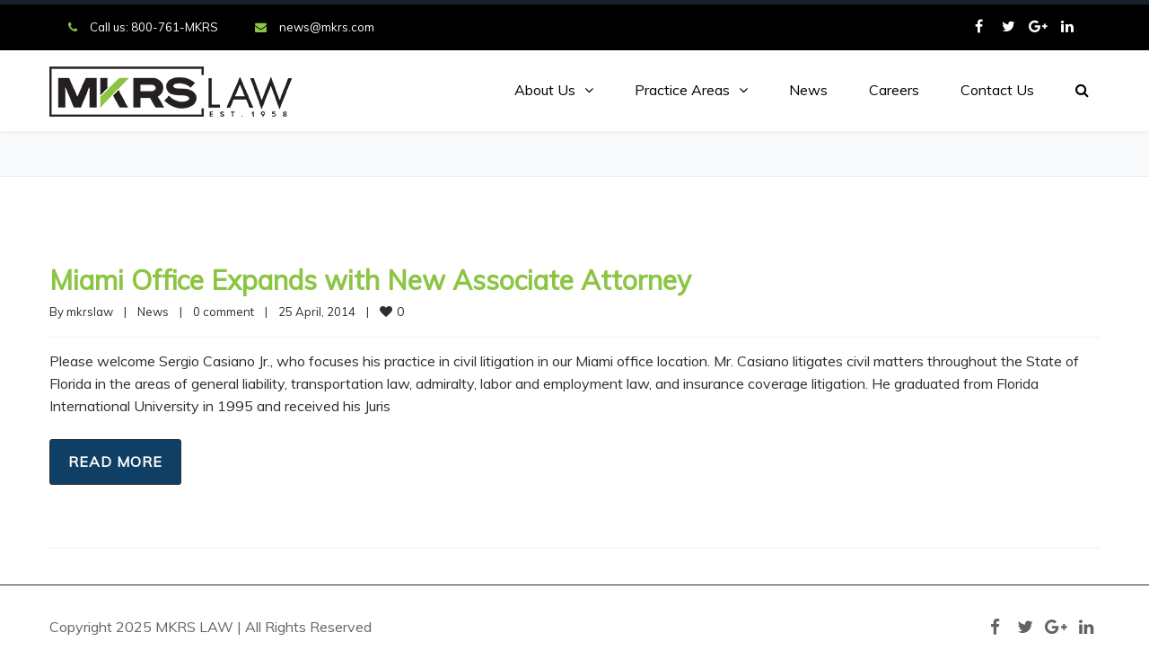

--- FILE ---
content_type: text/html; charset=UTF-8
request_url: https://mkrs.com/tag/new-associate/
body_size: 27969
content:
<!DOCTYPE html>

<html lang="en-US">
<head>
<meta http-equiv="x-ua-compatible" content="IE=Edge"/>
<meta charset="UTF-8" />
<meta name="viewport" content="width=device-width,initial-scale=1.0" />
<title>
new associate | MKRS Law</title>
<link rel="shortcut icon" href="https://mkrs.com/wp-content/uploads/2016/08/favicon.png"/>
<script>
mixajaxurl = "https://mkrs.com/wp-admin/admin-ajax.php";
</script>
<!-- html5.js for IE less than 9 -->
<!--[if lt IE 9]>
<script src="https://mkrs.com/wp-content/themes/thefox/js/html5.js"></script>
<![endif]-->
<!-- css3-mediaqueries.js for IE less than 9 -->
<!--[if lt IE 9]>
<script src="https://mkrs.com/wp-content/themes/thefox/js/css3-mediaqueries.js"></script>
<![endif]-->
<meta name='robots' content='max-image-preview:large' />
	<style>img:is([sizes="auto" i], [sizes^="auto," i]) { contain-intrinsic-size: 3000px 1500px }</style>
	<script type="text/javascript">function rgmkInitGoogleMaps(){window.rgmkGoogleMapsCallback=true;try{jQuery(document).trigger("rgmkGoogleMapsLoad")}catch(err){}}</script><link rel='dns-prefetch' href='//fonts.googleapis.com' />
<link href='//hb.wpmucdn.com' rel='preconnect' />
<link href='http://fonts.googleapis.com' rel='preconnect' />
<link href='//fonts.gstatic.com' crossorigin='' rel='preconnect' />
<link rel="alternate" type="application/rss+xml" title="MKRS Law &raquo; Feed" href="https://mkrs.com/feed/" />
<link rel="alternate" type="application/rss+xml" title="MKRS Law &raquo; Comments Feed" href="https://mkrs.com/comments/feed/" />
<link rel="alternate" type="application/rss+xml" title="MKRS Law &raquo; new associate Tag Feed" href="https://mkrs.com/tag/new-associate/feed/" />
<script type="text/javascript">
/* <![CDATA[ */
window._wpemojiSettings = {"baseUrl":"https:\/\/s.w.org\/images\/core\/emoji\/16.0.1\/72x72\/","ext":".png","svgUrl":"https:\/\/s.w.org\/images\/core\/emoji\/16.0.1\/svg\/","svgExt":".svg","source":{"concatemoji":"https:\/\/mkrs.com\/wp-includes\/js\/wp-emoji-release.min.js"}};
/*! This file is auto-generated */
!function(s,n){var o,i,e;function c(e){try{var t={supportTests:e,timestamp:(new Date).valueOf()};sessionStorage.setItem(o,JSON.stringify(t))}catch(e){}}function p(e,t,n){e.clearRect(0,0,e.canvas.width,e.canvas.height),e.fillText(t,0,0);var t=new Uint32Array(e.getImageData(0,0,e.canvas.width,e.canvas.height).data),a=(e.clearRect(0,0,e.canvas.width,e.canvas.height),e.fillText(n,0,0),new Uint32Array(e.getImageData(0,0,e.canvas.width,e.canvas.height).data));return t.every(function(e,t){return e===a[t]})}function u(e,t){e.clearRect(0,0,e.canvas.width,e.canvas.height),e.fillText(t,0,0);for(var n=e.getImageData(16,16,1,1),a=0;a<n.data.length;a++)if(0!==n.data[a])return!1;return!0}function f(e,t,n,a){switch(t){case"flag":return n(e,"\ud83c\udff3\ufe0f\u200d\u26a7\ufe0f","\ud83c\udff3\ufe0f\u200b\u26a7\ufe0f")?!1:!n(e,"\ud83c\udde8\ud83c\uddf6","\ud83c\udde8\u200b\ud83c\uddf6")&&!n(e,"\ud83c\udff4\udb40\udc67\udb40\udc62\udb40\udc65\udb40\udc6e\udb40\udc67\udb40\udc7f","\ud83c\udff4\u200b\udb40\udc67\u200b\udb40\udc62\u200b\udb40\udc65\u200b\udb40\udc6e\u200b\udb40\udc67\u200b\udb40\udc7f");case"emoji":return!a(e,"\ud83e\udedf")}return!1}function g(e,t,n,a){var r="undefined"!=typeof WorkerGlobalScope&&self instanceof WorkerGlobalScope?new OffscreenCanvas(300,150):s.createElement("canvas"),o=r.getContext("2d",{willReadFrequently:!0}),i=(o.textBaseline="top",o.font="600 32px Arial",{});return e.forEach(function(e){i[e]=t(o,e,n,a)}),i}function t(e){var t=s.createElement("script");t.src=e,t.defer=!0,s.head.appendChild(t)}"undefined"!=typeof Promise&&(o="wpEmojiSettingsSupports",i=["flag","emoji"],n.supports={everything:!0,everythingExceptFlag:!0},e=new Promise(function(e){s.addEventListener("DOMContentLoaded",e,{once:!0})}),new Promise(function(t){var n=function(){try{var e=JSON.parse(sessionStorage.getItem(o));if("object"==typeof e&&"number"==typeof e.timestamp&&(new Date).valueOf()<e.timestamp+604800&&"object"==typeof e.supportTests)return e.supportTests}catch(e){}return null}();if(!n){if("undefined"!=typeof Worker&&"undefined"!=typeof OffscreenCanvas&&"undefined"!=typeof URL&&URL.createObjectURL&&"undefined"!=typeof Blob)try{var e="postMessage("+g.toString()+"("+[JSON.stringify(i),f.toString(),p.toString(),u.toString()].join(",")+"));",a=new Blob([e],{type:"text/javascript"}),r=new Worker(URL.createObjectURL(a),{name:"wpTestEmojiSupports"});return void(r.onmessage=function(e){c(n=e.data),r.terminate(),t(n)})}catch(e){}c(n=g(i,f,p,u))}t(n)}).then(function(e){for(var t in e)n.supports[t]=e[t],n.supports.everything=n.supports.everything&&n.supports[t],"flag"!==t&&(n.supports.everythingExceptFlag=n.supports.everythingExceptFlag&&n.supports[t]);n.supports.everythingExceptFlag=n.supports.everythingExceptFlag&&!n.supports.flag,n.DOMReady=!1,n.readyCallback=function(){n.DOMReady=!0}}).then(function(){return e}).then(function(){var e;n.supports.everything||(n.readyCallback(),(e=n.source||{}).concatemoji?t(e.concatemoji):e.wpemoji&&e.twemoji&&(t(e.twemoji),t(e.wpemoji)))}))}((window,document),window._wpemojiSettings);
/* ]]> */
</script>

<style id='wp-emoji-styles-inline-css' type='text/css'>

	img.wp-smiley, img.emoji {
		display: inline !important;
		border: none !important;
		box-shadow: none !important;
		height: 1em !important;
		width: 1em !important;
		margin: 0 0.07em !important;
		vertical-align: -0.1em !important;
		background: none !important;
		padding: 0 !important;
	}
</style>
<link rel='stylesheet' id='wp-block-library-css' href='https://mkrs.com/wp-includes/css/dist/block-library/style.min.css' type='text/css' media='all' />
<style id='classic-theme-styles-inline-css' type='text/css'>
/*! This file is auto-generated */
.wp-block-button__link{color:#fff;background-color:#32373c;border-radius:9999px;box-shadow:none;text-decoration:none;padding:calc(.667em + 2px) calc(1.333em + 2px);font-size:1.125em}.wp-block-file__button{background:#32373c;color:#fff;text-decoration:none}
</style>
<link rel='stylesheet' id='dashicons-css' href='https://mkrs.com/wp-includes/css/dashicons.min.css' type='text/css' media='all' />
<link rel='stylesheet' id='essgrid-blocks-editor-css-css' href='https://mkrs.com/wp-content/plugins/essential-grid/public/includes/builders/gutenberg/build/index.css' type='text/css' media='all' />
<style id='global-styles-inline-css' type='text/css'>
:root{--wp--preset--aspect-ratio--square: 1;--wp--preset--aspect-ratio--4-3: 4/3;--wp--preset--aspect-ratio--3-4: 3/4;--wp--preset--aspect-ratio--3-2: 3/2;--wp--preset--aspect-ratio--2-3: 2/3;--wp--preset--aspect-ratio--16-9: 16/9;--wp--preset--aspect-ratio--9-16: 9/16;--wp--preset--color--black: #000000;--wp--preset--color--cyan-bluish-gray: #abb8c3;--wp--preset--color--white: #ffffff;--wp--preset--color--pale-pink: #f78da7;--wp--preset--color--vivid-red: #cf2e2e;--wp--preset--color--luminous-vivid-orange: #ff6900;--wp--preset--color--luminous-vivid-amber: #fcb900;--wp--preset--color--light-green-cyan: #7bdcb5;--wp--preset--color--vivid-green-cyan: #00d084;--wp--preset--color--pale-cyan-blue: #8ed1fc;--wp--preset--color--vivid-cyan-blue: #0693e3;--wp--preset--color--vivid-purple: #9b51e0;--wp--preset--gradient--vivid-cyan-blue-to-vivid-purple: linear-gradient(135deg,rgba(6,147,227,1) 0%,rgb(155,81,224) 100%);--wp--preset--gradient--light-green-cyan-to-vivid-green-cyan: linear-gradient(135deg,rgb(122,220,180) 0%,rgb(0,208,130) 100%);--wp--preset--gradient--luminous-vivid-amber-to-luminous-vivid-orange: linear-gradient(135deg,rgba(252,185,0,1) 0%,rgba(255,105,0,1) 100%);--wp--preset--gradient--luminous-vivid-orange-to-vivid-red: linear-gradient(135deg,rgba(255,105,0,1) 0%,rgb(207,46,46) 100%);--wp--preset--gradient--very-light-gray-to-cyan-bluish-gray: linear-gradient(135deg,rgb(238,238,238) 0%,rgb(169,184,195) 100%);--wp--preset--gradient--cool-to-warm-spectrum: linear-gradient(135deg,rgb(74,234,220) 0%,rgb(151,120,209) 20%,rgb(207,42,186) 40%,rgb(238,44,130) 60%,rgb(251,105,98) 80%,rgb(254,248,76) 100%);--wp--preset--gradient--blush-light-purple: linear-gradient(135deg,rgb(255,206,236) 0%,rgb(152,150,240) 100%);--wp--preset--gradient--blush-bordeaux: linear-gradient(135deg,rgb(254,205,165) 0%,rgb(254,45,45) 50%,rgb(107,0,62) 100%);--wp--preset--gradient--luminous-dusk: linear-gradient(135deg,rgb(255,203,112) 0%,rgb(199,81,192) 50%,rgb(65,88,208) 100%);--wp--preset--gradient--pale-ocean: linear-gradient(135deg,rgb(255,245,203) 0%,rgb(182,227,212) 50%,rgb(51,167,181) 100%);--wp--preset--gradient--electric-grass: linear-gradient(135deg,rgb(202,248,128) 0%,rgb(113,206,126) 100%);--wp--preset--gradient--midnight: linear-gradient(135deg,rgb(2,3,129) 0%,rgb(40,116,252) 100%);--wp--preset--font-size--small: 13px;--wp--preset--font-size--medium: 20px;--wp--preset--font-size--large: 36px;--wp--preset--font-size--x-large: 42px;--wp--preset--spacing--20: 0.44rem;--wp--preset--spacing--30: 0.67rem;--wp--preset--spacing--40: 1rem;--wp--preset--spacing--50: 1.5rem;--wp--preset--spacing--60: 2.25rem;--wp--preset--spacing--70: 3.38rem;--wp--preset--spacing--80: 5.06rem;--wp--preset--shadow--natural: 6px 6px 9px rgba(0, 0, 0, 0.2);--wp--preset--shadow--deep: 12px 12px 50px rgba(0, 0, 0, 0.4);--wp--preset--shadow--sharp: 6px 6px 0px rgba(0, 0, 0, 0.2);--wp--preset--shadow--outlined: 6px 6px 0px -3px rgba(255, 255, 255, 1), 6px 6px rgba(0, 0, 0, 1);--wp--preset--shadow--crisp: 6px 6px 0px rgba(0, 0, 0, 1);}:where(.is-layout-flex){gap: 0.5em;}:where(.is-layout-grid){gap: 0.5em;}body .is-layout-flex{display: flex;}.is-layout-flex{flex-wrap: wrap;align-items: center;}.is-layout-flex > :is(*, div){margin: 0;}body .is-layout-grid{display: grid;}.is-layout-grid > :is(*, div){margin: 0;}:where(.wp-block-columns.is-layout-flex){gap: 2em;}:where(.wp-block-columns.is-layout-grid){gap: 2em;}:where(.wp-block-post-template.is-layout-flex){gap: 1.25em;}:where(.wp-block-post-template.is-layout-grid){gap: 1.25em;}.has-black-color{color: var(--wp--preset--color--black) !important;}.has-cyan-bluish-gray-color{color: var(--wp--preset--color--cyan-bluish-gray) !important;}.has-white-color{color: var(--wp--preset--color--white) !important;}.has-pale-pink-color{color: var(--wp--preset--color--pale-pink) !important;}.has-vivid-red-color{color: var(--wp--preset--color--vivid-red) !important;}.has-luminous-vivid-orange-color{color: var(--wp--preset--color--luminous-vivid-orange) !important;}.has-luminous-vivid-amber-color{color: var(--wp--preset--color--luminous-vivid-amber) !important;}.has-light-green-cyan-color{color: var(--wp--preset--color--light-green-cyan) !important;}.has-vivid-green-cyan-color{color: var(--wp--preset--color--vivid-green-cyan) !important;}.has-pale-cyan-blue-color{color: var(--wp--preset--color--pale-cyan-blue) !important;}.has-vivid-cyan-blue-color{color: var(--wp--preset--color--vivid-cyan-blue) !important;}.has-vivid-purple-color{color: var(--wp--preset--color--vivid-purple) !important;}.has-black-background-color{background-color: var(--wp--preset--color--black) !important;}.has-cyan-bluish-gray-background-color{background-color: var(--wp--preset--color--cyan-bluish-gray) !important;}.has-white-background-color{background-color: var(--wp--preset--color--white) !important;}.has-pale-pink-background-color{background-color: var(--wp--preset--color--pale-pink) !important;}.has-vivid-red-background-color{background-color: var(--wp--preset--color--vivid-red) !important;}.has-luminous-vivid-orange-background-color{background-color: var(--wp--preset--color--luminous-vivid-orange) !important;}.has-luminous-vivid-amber-background-color{background-color: var(--wp--preset--color--luminous-vivid-amber) !important;}.has-light-green-cyan-background-color{background-color: var(--wp--preset--color--light-green-cyan) !important;}.has-vivid-green-cyan-background-color{background-color: var(--wp--preset--color--vivid-green-cyan) !important;}.has-pale-cyan-blue-background-color{background-color: var(--wp--preset--color--pale-cyan-blue) !important;}.has-vivid-cyan-blue-background-color{background-color: var(--wp--preset--color--vivid-cyan-blue) !important;}.has-vivid-purple-background-color{background-color: var(--wp--preset--color--vivid-purple) !important;}.has-black-border-color{border-color: var(--wp--preset--color--black) !important;}.has-cyan-bluish-gray-border-color{border-color: var(--wp--preset--color--cyan-bluish-gray) !important;}.has-white-border-color{border-color: var(--wp--preset--color--white) !important;}.has-pale-pink-border-color{border-color: var(--wp--preset--color--pale-pink) !important;}.has-vivid-red-border-color{border-color: var(--wp--preset--color--vivid-red) !important;}.has-luminous-vivid-orange-border-color{border-color: var(--wp--preset--color--luminous-vivid-orange) !important;}.has-luminous-vivid-amber-border-color{border-color: var(--wp--preset--color--luminous-vivid-amber) !important;}.has-light-green-cyan-border-color{border-color: var(--wp--preset--color--light-green-cyan) !important;}.has-vivid-green-cyan-border-color{border-color: var(--wp--preset--color--vivid-green-cyan) !important;}.has-pale-cyan-blue-border-color{border-color: var(--wp--preset--color--pale-cyan-blue) !important;}.has-vivid-cyan-blue-border-color{border-color: var(--wp--preset--color--vivid-cyan-blue) !important;}.has-vivid-purple-border-color{border-color: var(--wp--preset--color--vivid-purple) !important;}.has-vivid-cyan-blue-to-vivid-purple-gradient-background{background: var(--wp--preset--gradient--vivid-cyan-blue-to-vivid-purple) !important;}.has-light-green-cyan-to-vivid-green-cyan-gradient-background{background: var(--wp--preset--gradient--light-green-cyan-to-vivid-green-cyan) !important;}.has-luminous-vivid-amber-to-luminous-vivid-orange-gradient-background{background: var(--wp--preset--gradient--luminous-vivid-amber-to-luminous-vivid-orange) !important;}.has-luminous-vivid-orange-to-vivid-red-gradient-background{background: var(--wp--preset--gradient--luminous-vivid-orange-to-vivid-red) !important;}.has-very-light-gray-to-cyan-bluish-gray-gradient-background{background: var(--wp--preset--gradient--very-light-gray-to-cyan-bluish-gray) !important;}.has-cool-to-warm-spectrum-gradient-background{background: var(--wp--preset--gradient--cool-to-warm-spectrum) !important;}.has-blush-light-purple-gradient-background{background: var(--wp--preset--gradient--blush-light-purple) !important;}.has-blush-bordeaux-gradient-background{background: var(--wp--preset--gradient--blush-bordeaux) !important;}.has-luminous-dusk-gradient-background{background: var(--wp--preset--gradient--luminous-dusk) !important;}.has-pale-ocean-gradient-background{background: var(--wp--preset--gradient--pale-ocean) !important;}.has-electric-grass-gradient-background{background: var(--wp--preset--gradient--electric-grass) !important;}.has-midnight-gradient-background{background: var(--wp--preset--gradient--midnight) !important;}.has-small-font-size{font-size: var(--wp--preset--font-size--small) !important;}.has-medium-font-size{font-size: var(--wp--preset--font-size--medium) !important;}.has-large-font-size{font-size: var(--wp--preset--font-size--large) !important;}.has-x-large-font-size{font-size: var(--wp--preset--font-size--x-large) !important;}
:where(.wp-block-post-template.is-layout-flex){gap: 1.25em;}:where(.wp-block-post-template.is-layout-grid){gap: 1.25em;}
:where(.wp-block-columns.is-layout-flex){gap: 2em;}:where(.wp-block-columns.is-layout-grid){gap: 2em;}
:root :where(.wp-block-pullquote){font-size: 1.5em;line-height: 1.6;}
</style>
<link rel='stylesheet' id='contact-form-7-css' href='https://mkrs.com/wp-content/plugins/contact-form-7/includes/css/styles.css' type='text/css' media='all' />
<link rel='stylesheet' id='jquery.fancybox-css' href='https://mkrs.com/wp-content/plugins/google-map-with-fancybox-popup/inc/jquery.fancybox.min.css' type='text/css' media='all' />
<link rel='stylesheet' id='wp-job-manager-job-listings-css' href='https://mkrs.com/wp-content/plugins/wp-job-manager/assets/dist/css/job-listings.css' type='text/css' media='all' />
<link rel='stylesheet' id='ppress-frontend-css' href='https://mkrs.com/wp-content/plugins/wp-user-avatar/assets/css/frontend.min.css' type='text/css' media='all' />
<link rel='stylesheet' id='ppress-flatpickr-css' href='https://mkrs.com/wp-content/plugins/wp-user-avatar/assets/flatpickr/flatpickr.min.css' type='text/css' media='all' />
<link rel='stylesheet' id='ppress-select2-css' href='https://mkrs.com/wp-content/plugins/wp-user-avatar/assets/select2/select2.min.css' type='text/css' media='all' />
<link rel='stylesheet' id='style-css' href='https://mkrs.com/wp-content/themes/thefox/style.css' type='text/css' media='all' />
<link rel='stylesheet' id='style_end-css' href='https://mkrs.com/wp-content/themes/thefox/style_end.css' type='text/css' media='all' />
<link rel='stylesheet' id='media-queries-css' href='https://mkrs.com/wp-content/themes/thefox/media-queries_wide.css' type='text/css' media='all' />
<link rel='stylesheet' id='child-style-css' href='https://mkrs.com/wp-content/themes/thefox_child_theme/style.css' type='text/css' media='all' />
<link rel='stylesheet' id='googlefonts-css' href='https://fonts.googleapis.com/css?family=Lato%3A100%2C300%2C400%2C600%2C700%2C900%7COpen+Sans%3A700%2C300%2C600%2C400%7CRaleway%3A900%7CPlayfair+Display%7C&#038;ver=6.8.3' type='text/css' media='all' />
<link rel='stylesheet' id='rgs-css' href='https://mkrs.com/wp-content/themes/thefox/css/rgs.css' type='text/css' media='all' />
<link rel='stylesheet' id='css3_animations-css' href='https://mkrs.com/wp-content/themes/thefox/css/animations.css' type='text/css' media='all' />
<link rel='stylesheet' id='flexslidercss-css' href='https://mkrs.com/wp-content/themes/thefox/includes/Flexslider/flexslider.css' type='text/css' media='all' />
<link rel='stylesheet' id='font-awesome-thefox-css' href='https://mkrs.com/wp-content/themes/thefox/css/font-awesome.css' type='text/css' media='all' />
<link rel='stylesheet' id='moon-css' href='https://mkrs.com/wp-content/themes/thefox/css/moon.css' type='text/css' media='all' />
<link rel='stylesheet' id='elegant-css' href='https://mkrs.com/wp-content/themes/thefox/css/elegant.css' type='text/css' media='all' />
<link rel='stylesheet' id='prettyphotocss-css' href='https://mkrs.com/wp-content/themes/thefox/includes/prettyPhoto/css/prettyPhoto.css' type='text/css' media='all' />
<link rel='stylesheet' id='zilla-likes-css' href='https://mkrs.com/wp-content/themes/thefox/includes/zilla-likes/styles/zilla-likes.css' type='text/css' media='all' />
<link rel='stylesheet' id='js_composer_front-css' href='https://mkrs.com/wp-content/themes/thefox/css/thefox_js_composer.css' type='text/css' media='all' />
<link rel='stylesheet' id='tp-fontello-css' href='https://mkrs.com/wp-content/plugins/essential-grid/public/assets/font/fontello/css/fontello.css' type='text/css' media='all' />
<link rel='stylesheet' id='esg-plugin-settings-css' href='https://mkrs.com/wp-content/plugins/essential-grid/public/assets/css/settings.css' type='text/css' media='all' />
<link rel='stylesheet' id='tp-open-sans-css' href='https://fonts.googleapis.com/css?family=Open+Sans%3A300%2C400%2C600%2C700%2C800&#038;ver=1.1.6' type='text/css' media='all' />
<link rel='stylesheet' id='tp-raleway-css' href='https://fonts.googleapis.com/css?family=Raleway%3A100%2C200%2C300%2C400%2C500%2C600%2C700%2C800%2C900&#038;ver=1.1.6' type='text/css' media='all' />
<link rel='stylesheet' id='tp-droid-serif-css' href='https://fonts.googleapis.com/css?family=Droid+Serif%3A400%2C700&#038;ver=1.1.6' type='text/css' media='all' />
<link rel='stylesheet' id='bsf-Defaults-css' href='https://mkrs.com/wp-content/uploads/smile_fonts/Defaults/Defaults.css' type='text/css' media='all' />
<link rel='stylesheet' id='redux-google-fonts-rd_data-css' href='https://fonts.googleapis.com/css?family=Muli%3A400&#038;subset=latin&#038;ver=1753473417' type='text/css' media='all' />
<script type="text/javascript" src="https://mkrs.com/wp-includes/js/jquery/jquery.min.js" id="jquery-core-js"></script>
<script type="text/javascript" src="https://mkrs.com/wp-includes/js/jquery/jquery-migrate.min.js" id="jquery-migrate-js"></script>
<script type="text/javascript" src="https://mkrs.com/wp-content/plugins/google-map-with-fancybox-popup/inc/jquery.fancybox.min.js" id="jquery.fancybox-js"></script>
<script type="text/javascript" src="https://mkrs.com/wp-content/plugins/wp-user-avatar/assets/flatpickr/flatpickr.min.js" id="ppress-flatpickr-js"></script>
<script type="text/javascript" src="https://mkrs.com/wp-content/plugins/wp-user-avatar/assets/select2/select2.min.js" id="ppress-select2-js"></script>
<script></script><link rel="https://api.w.org/" href="https://mkrs.com/wp-json/" /><link rel="alternate" title="JSON" type="application/json" href="https://mkrs.com/wp-json/wp/v2/tags/31" /><link rel="EditURI" type="application/rsd+xml" title="RSD" href="https://mkrs.com/xmlrpc.php?rsd" />
<meta name="generator" content="WordPress 6.8.3" />
<!-- Custom Styling -->
<style type="text/css">
#logo_img img{max-width:270px;}.cl_before_logo{margin-right:165px;}.cl_after_logo{margin-left:165px;}.nav_type_9_c #logo_img, .nav_type_9_c .logo_text{margin-left:-135px;}.nav_type_9_c #logo_img,.nav_type_9_c .logo_text{min-width:270px;}#mobile-menu{background:#222533}#mobile-menu ul ul,#mobile-menu #rd_wpml #lang_sel ul ul{background:#2e3244;}#mobile-menu ul ul ul{background:#35384d;}#mobile-menu .mobile-ul-open > a{color:#1abc9c}#mobile-menu .mobile-ul-open:after{color:#1abc9c !important;}#mobile-menu .current_page_item{ background:#191b26;}#mobile-menu .current_page_item > a { border-left:2px solid #1abc9c;}#mobile-menu ul li a,#mobile-menu #rd_wpml #lang_sel a{color:#ffffff}#mobile-menu .menu-item-has-children:after{color:#5a5d6b;}#mobile-menu ul li li li a{color:#69708f}#mobile-menu ul ul .menu-item-has-children:after{color:#5d637d;}#mobile_menu_search #search input[type=text]{background:#191b26 !important; color:#69708f;}#mobile_menu_search #search input[type=submit]{color:#69708f;}#top_bar,#rd_wpml #lang_sel ul ul{background:#000000;}.topbar_type_1,.topbar_type_1 a,.topbar_type_1 #rd_wpml #lang_sel a{color:#ffffff;}.topbar_type_1 strong,.topbar_type_1 .topbar_woocommerce_login.type1 .topbar_sign_in,.topbar_type_1 .topbar_woocommerce_login.type1 .topbar_register,.topbar_type_1 .topbar_woocommerce_login.type1 .topbar_signed_in,.topbar_type_1 #rd_wpml #lang_sel li li a:hover{color:#ffffff;}.topbar_type_1 .top_email:before,.topbar_type_1 .top_phone:before,.topbar_type_1 .top_text:before{color:#8cc544;}.topbar_type_1 .top_email,.topbar_type_1 .top_phone,.topbar_type_1 #header_socials,.topbar_type_1 .header_current_cart{border-right:1px solid transparent; padding-right:20px; padding-left:20px;}.topbar_type_1 .topbar_woocommerce_login{border-right:1px solid transparent; border-left:1px solid transparent; padding-right:20px; padding-left:20px;}.topbar_type_1 #rd_wpml,.topbar_type_1 .top_bar_menu{border-right:1px solid transparent;}.topbar_type_1 .wrapper > div:first-child {border-left:1px solid transparent;}.topbar_type_1 .topbar_woocommerce_login.type1 .topbar_register{ border:1px solid transparent; border-bottom:2px solid transparent}.topbar_type_1 .topbar_woocommerce_login.type2 .topbar_register{ border:1px solid #ffffff; background:#ffffff; color:#000000;}.topbar_type_1 .topbar_woocommerce_login.type2 .topbar_sign_in,.topbar_type_1 .topbar_woocommerce_login.type2 .topbar_signed_in{ border:1px solid #ffffff;}.topbar_type_1 #header_socials a:hover{ color:#ffffff;}.topbar_type_2,.topbar_type_2 a,.topbar_type_2 #rd_wpml #lang_sel a{color:#ffffff;}.topbar_type_2 strong,.topbar_type_2 .topbar_woocommerce_login.type1 .topbar_sign_in,.topbar_type_2 .topbar_woocommerce_login.type1 .topbar_register,.topbar_type_2 .topbar_woocommerce_login.type1 .topbar_signed_in,.topbar_type_2 #rd_wpml #lang_sel li li a:hover{color:#ffffff;}.topbar_type_2 .top_email:before,.topbar_type_2 .top_phone:before,.topbar_type_2 .top_text:before{color:#8cc544;}.topbar_type_2 .top_email,.topbar_type_2 .top_phone,.topbar_type_2 #header_socials,.topbar_type_2 .header_current_cart{border-right:1px solid transparent; padding-right:20px; padding-left:20px;}.topbar_type_2 .topbar_woocommerce_login{border-right:1px solid transparent; border-left:1px solid transparent; padding-right:20px; padding-left:20px;}.topbar_type_2 { border-top:5px solid #17222d;}.topbar_type_2 #rd_wpml,.topbar_type_2 .top_bar_menu{border-right:1px solid transparent;}.topbar_type_2 .wrapper > div:first-child {border-left:1px solid transparent;}.topbar_type_2 .topbar_woocommerce_login.type1 .topbar_register{ border:1px solid transparent; border-bottom:2px solid transparent}.topbar_type_2 .topbar_woocommerce_login.type2 .topbar_register{ border:1px solid #ffffff; background:#ffffff; color:#000000;}.topbar_type_2 .topbar_woocommerce_login.type2 .topbar_sign_in,.topbar_type_2 .topbar_woocommerce_login.type2 .topbar_signed_in{ border:1px solid #ffffff;}.topbar_type_2 #header_socials a:hover{ color:#ffffff;}.topbar_type_3,.topbar_type_3 a,.topbar_type_3 #rd_wpml #lang_sel a{color:#ffffff;}.topbar_type_3 strong,.topbar_type_3 .topbar_woocommerce_login.type1 .topbar_sign_in,.topbar_type_3 .topbar_woocommerce_login.type1 .topbar_register,.topbar_type_3 .topbar_woocommerce_login.type1 .topbar_signed_in,.topbar_type_3 #rd_wpml #lang_sel li li a:hover{color:#ffffff;}.topbar_type_3 .top_email:before,.topbar_type_3 .top_phone:before,.topbar_type_3 .top_text:before{color:#8cc544;}.topbar_type_2 { border-top:5px solid #17222d;}.topbar_type_3 .topbar_woocommerce_login.type1 .topbar_register{ border:1px solid transparent; border-bottom:2px solid transparent}.topbar_type_3 .topbar_woocommerce_login.type2 .topbar_register{ border:1px solid #ffffff; background:#ffffff; color:#000000;}.topbar_type_3 .topbar_woocommerce_login.type2 .topbar_sign_in,.topbar_type_3 .topbar_woocommerce_login.type2 .topbar_signed_in{ border:1px solid #ffffff;}.topbar_type_3 #header_socials a:hover{ color:#ffffff;}.topbar_type_4,.topbar_type_4 a,.topbar_type_4 #rd_wpml #lang_sel a{color:#ffffff;}.topbar_type_4 strong,.topbar_type_4 .topbar_woocommerce_login.type1 .topbar_sign_in,.topbar_type_4 .topbar_woocommerce_login.type1 .topbar_register,.topbar_type_4 .topbar_woocommerce_login.type1 .topbar_signed_in,.topbar_type_4 #rd_wpml #lang_sel li li a:hover{color:#ffffff;}.topbar_type_4 .top_email:before,.topbar_type_4 .top_phone:before,.topbar_type_4 .top_text:before{color:#8cc544;}.topbar_type_4 { border-top:5px solid #17222d;}.topbar_type_4 .topbar_woocommerce_login.type1 .topbar_register{ border:1px solid transparent; border-bottom:2px solid transparent}.topbar_type_4 .topbar_woocommerce_login.type2 .topbar_register{ border:1px solid #ffffff; background:#ffffff; color:#000000;}.topbar_type_4 .topbar_woocommerce_login.type2 .topbar_sign_in,.topbar_type_4 .topbar_woocommerce_login.type2 .topbar_signed_in{ border:1px solid #ffffff;}.topbar_type_4 #header_socials a:hover{ color:#ffffff;}.topbar_type_5,.topbar_type_5 a,.topbar_type_5 #rd_wpml #lang_sel a{color:#ffffff;}.topbar_type_5 strong,.topbar_type_5 .topbar_woocommerce_login.type1 .topbar_sign_in,.topbar_type_5 .topbar_woocommerce_login.type1 .topbar_register,.topbar_type_5 .topbar_woocommerce_login.type1 .topbar_signed_in,.topbar_type_5 #rd_wpml #lang_sel li li a:hover,.topbar_woocommerce_login.type2 .topbar_sign_in:hover,.top_email a:hover{color:#ffffff;}.topbar_type_5 .top_email:before,.topbar_type_5 .top_phone:before,.topbar_type_5 .top_text:before{color:#8cc544; }.topbar_type_5 .top_email,.topbar_type_5 .top_phone,.topbar_type_5 #header_socials,.topbar_type_5 .header_current_cart{border-right:1px solid transparent; padding-right:20px; padding-left:20px;}.topbar_type_5 .topbar_woocommerce_login{border-right:1px solid transparent; border-left:1px solid transparent; padding-right:20px; padding-left:20px;}.topbar_type_5 .wrapper > div:first-child {border-left:1px solid transparent;}.topbar_type_5 #rd_wpml,.topbar_type_5 .top_bar_menu{border-right:1px solid transparent;}.topbar_type_5 { border-top:4px solid #17222d; border-bottom:1px solid transparent}.topbar_type_5 .topbar_woocommerce_login.type1 .topbar_register{ border:1px solid transparent; border-bottom:2px solid transparent}.topbar_type_5 .topbar_woocommerce_login.type2 .topbar_register{ border:1px solid #ffffff; background:#ffffff; color:#000000;}.topbar_type_5 .topbar_woocommerce_login.type2 .topbar_sign_in,.topbar_type_5 .topbar_woocommerce_login.type2 .topbar_signed_in{ border:1px solid #ffffff;}.topbar_type_5 #header_socials a:hover{ color:#ffffff;}.header_current_cart .cart-content-tb.tbi-with-border{border:1px solid transparent;}.header_current_cart .cart-content-tb.tbi-with-bg{background:transparent;}.header_current_cart .cart-content-tb:before{color:#8cc544;}.header_current_cart .cart-content-tb:hover{color:#ffffff;}.nav_type_1 ul li a,.nav_type_2 ul li a,.nav_type_3 ul li a,.nav_type_4 ul li a,.nav_type_5 ul li a,.nav_type_6 ul li a,.nav_type_7 ul li a,.nav_type_8 ul li a,.nav_type_9 ul li a,.nav_type_9_c ul li a,.nav_type_10 ul li a,.nav_type_11 ul li a,.nav_type_12 ul li a,.nav_type_13 ul li a,.nav_type_14 ul li a,.nav_type_15 ul li a,.nav_type_16 ul li a,.nav_type_17 ul li a,.nav_type_18 ul li a,.nav_type_19 ul li a,.nav_type_19_f ul li a{font-family:Muli !important; font-size:16px !important; font-weight:400 !important; }.transparent_header{background:rgba(0,0,0,0)!important;}.transparent_header{border-bottom:1px solid rgba(255,255,255,0.25)!important;}header,.mt_menu{background:#ffffff;}header.transparent_header.opaque_header{background:#ffffff !important; border-bottom:none!important;}#nav_button:before,#nav_button_alt:before{color:#000000;}.logo_text a{color:#000000;}.transparent_header .logo_text a{color:#fff;}.transparent_header.opaque_header .logo_text a{color:#000000;}.transparent_header nav > ul > li > a, .transparent_header .cart-content, .transparent_header nav > li.current-menu-item li a, .transparent_header #searchtop_img .fa-search, .transparent_header .header_si a, .transparent_header #nav_button:before {
	color:rgba(255,255,255,0.85)!important;
	}.nav_type_1 nav ul,.nav_type_1 .header_current_cart{background:#ffffff;}.nav_type_1 ul li a,.nav_type_1 a#searchtop_img{color:#000000;}.nav_type_1 nav ul li a:hover,.nav_type_1 > ul > .current-menu-item > a{color:#8cc544; background:#ffffff;}.nav_type_1 .cart-content:hover,.nav_type_1 #searchtop_img:hover i{color:#8cc544;}header.nav_type_2{border-top:1px solid #8cc544;}.nav_type_2 nav ul,.nav_type_2 .header_current_cart{background:#ffffff;}.nav_type_2 ul li a,.nav_type_2 a#searchtop_img{color:#000000;}.nav_type_2 nav ul li a:hover,.nav_type_2 > ul > .current-menu-item > a,.transparent_header.nav_type_2 nav > ul > .current-menu-item > a,.transparent_header.nav_type_2 nav > ul > li > a:hover{color:#8cc544; border-top:3px solid #8cc544; }.nav_type_2 .cart-content:hover,.nav_type_2 #searchtop_img:hover i{color:#8cc544;}header.nav_type_3{border-top:1px solid #8cc544;}.nav_type_3 nav ul,.nav_type_3 .header_current_cart{background:#ffffff;}.nav_type_3 ul li a,.nav_type_3 a#searchtop_img{color:#000000;}.nav_type_3 nav ul li a:hover,.nav_type_3 > ul > .current-menu-item > a{color:#8cc544; background:#ffffff;}.nav_type_3 .cart-content:hover,.nav_type_3 #searchtop_img:hover i{color:#8cc544;}header.nav_type_4{border-top:1px solid #8cc544;}.nav_type_4 nav ul,.nav_type_4 .header_current_cart{background:#ffffff;}.nav_type_4 ul li a,.nav_type_4 a#searchtop_img{color:#000000;}.nav_type_4 nav ul li a:hover,.nav_type_4  > ul > .current-menu-item > a{color:#8cc544; background:#ffffff;}.nav_type_4 .cart-content:hover,.nav_type_4 #searchtop_img:hover i{color:#8cc544;}.nav_type_5 nav ul,.nav_type_5 .header_current_cart{background:#ffffff;}.nav_type_5 ul li a{color:#000000; border-top:5px solid #ffffff;}.nav_type_5 a#searchtop_img{color:#000000;}.nav_type_5 nav ul li a:hover,.nav_type_5 > ul > .current-menu-item > a,.transparent_header.nav_type_5 nav > ul > .current-menu-item > a,.transparent_header.nav_type_5 nav > ul > li > a:hover{color:#8cc544; border-top:5px solid #8cc544 !important; }.nav_type_5 .cart-content:hover,.nav_type_5 #searchtop_img:hover i{color:#8cc544;}.nav_type_6 nav ul,.nav_type_6 .header_current_cart{background:#ffffff;}.nav_type_6 ul li a{color:#000000; border-top:5px solid #ffffff;}.nav_type_6 a#searchtop_img{color:#000000;}.nav_type_6 nav ul li a:hover,.nav_type_6 > ul > .current-menu-item > a,.transparent_header.nav_type_6 nav > ul > .current-menu-item > a,.transparent_header.nav_type_6 nav > ul > li > a:hover{color:#8cc544; border-top:5px solid #8cc544 !important;}.nav_type_6 .cart-content:hover,.nav_type_6 #searchtop_img:hover i{color:#8cc544;}.nav_type_7 nav ul,.nav_type_7 .header_current_cart{background:#ffffff;}.nav_type_7 ul li a,.nav_type_7 a#searchtop_img{color:#000000;}.nav_type_7 nav ul li a:hover,.nav_type_7 > ul > .current-menu-item > a{color:#8cc544; background:#ffffff;}.nav_type_7 .cart-content:hover,.nav_type_7 #searchtop_img:hover i{color:#8cc544;}header.nav_type_8{border-top:1px solid #8cc544;}.nav_type_8 nav ul,.nav_type_8 .header_current_cart{background:#ffffff;}.nav_type_8 ul li a,.nav_type_8 a#searchtop_img{color:#000000;}.nav_type_8 nav ul li a:hover,.nav_type_8 > ul > .current-menu-item > a{color:#8cc544; background:#ffffff;}.nav_type_8 .cart-content:hover,.nav_type_8 #searchtop_img:hover i{color:#8cc544;}.nav_type_9 nav ul,.nav_type_9 .header_current_cart{background:#ffffff;}.nav_type_9 ul li a{color:#000000; border-top:5px solid rgba(0,0,0,0);}.nav_type_9 a#searchtop_img{color:#000000;}.nav_type_9 nav ul li a:hover,.nav_type_9 > ul > .current-menu-item > a,.transparent_header.nav_type_9 nav > ul > .current-menu-item > a,.transparent_header.nav_type_9 nav > ul > li > a:hover{color:#8cc544; border-top:5px solid #8cc544 !important;}.nav_type_9 .cart-content:hover,.nav_type_9 #searchtop_img:hover i{color:#8cc544;}.nav_type_9_c nav ul,.nav_type_9_c .header_current_cart{background:#ffffff;}.nav_type_9_c ul li a{color:#000000; border-top:5px solid rgba(0,0,0,0);}.nav_type_9_c a#searchtop_img{color:#000000;}.nav_type_9_c nav ul li a:hover,.nav_type_9_c > ul > .current-menu-item > a,.transparent_header.nav_type_9_c nav > ul > .current-menu-item > a,.transparent_header.nav_type_9_c nav > ul > li > a:hover{color:#8cc544; border-top:5px solid #8cc544 !important;}.nav_type_9_c .header_current_cart,.nav_type_9_c #searchtop{display:none !important;}.nav_type_10 nav ul,.nav_type_10 .header_current_cart{background:#ffffff;}.nav_type_10 ul li a{color:#000000; border-top:5px solid rgba(0,0,0,0);}.nav_type_10 a#searchtop_img{color:#000000;}.nav_type_10 nav ul li a:hover,.nav_type_10 > ul > .current-menu-item > a,.transparent_header.nav_type_15 nav > ul > .current-menu-item > a,.transparent_header.nav_type_15 nav > ul > li > a:hover{color:#8cc544; border-top:5px solid #8cc544 !important;}.nav_type_10 .cart-content:hover,.nav_type_10 #searchtop_img:hover i{color:#8cc544;}.nav_type_11 nav ul,.nav_type_11 .header_current_cart{background:#ffffff;}.nav_type_11 ul li a{color:#000000; border:1px solid rgba(0,0,0,0);}.nav_type_11 a#searchtop_img{color:#000000;}.nav_type_11 nav ul li a:hover,.nav_type_11 > ul > .current-menu-item > a,.transparent_header.nav_type_11 nav > ul > .current-menu-item > a,.transparent_header.nav_type_11 nav > ul > li > a:hover{color:#8cc544; border:1px solid #8cc544 !important; background:#ffffff;}.nav_type_11 .cart-content:hover,.nav_type_11 #searchtop_img:hover i{color:#8cc544;}.nav_type_12 nav ul,.nav_type_12 .header_current_cart{background:#ffffff;}.nav_type_12 ul li a{color:#000000; border:2px solid rgba(0,0,0,0);}.nav_type_12 a#searchtop_img{color:#000000;}.nav_type_12 nav ul li a:hover,.nav_type_12 > ul > .current-menu-item > a,.transparent_header.nav_type_12 nav > ul > .current-menu-item > a,.transparent_header.nav_type_12 nav > ul > li > a:hover{color:#8cc544; border:2px solid #8cc544 !important; background:#ffffff;}.nav_type_12 .cart-content:hover,.nav_type_12 #searchtop_img:hover i{color:#8cc544;}header.nav_type_13{border-top:2px solid #8cc544;}.nav_type_13 nav ul,.nav_type_13 .header_current_cart{background:#ffffff;}.nav_type_13 ul li a,.nav_type_13 a#searchtop_img{color:#000000;}.nav_type_13 nav ul li a:hover,.nav_type_13 > ul > .current-menu-item > a{color:#8cc544; background:#ffffff;}.nav_type_13 .cart-content:hover,.nav_type_13 #searchtop_img:hover i{color:#8cc544;}header.nav_type_14{border-top:5px solid #8cc544;}.nav_type_14 nav ul,.nav_type_1 .header_current_cart{background:#ffffff;}.nav_type_14 ul li a,.nav_type_14 a#searchtop_img{color:#000000;}.nav_type_14 nav ul li a:hover,.nav_type_14 > ul > .current-menu-item > a{color:#8cc544; background:#ffffff;}.nav_type_14 .cart-content:hover,.nav_type_14 #searchtop_img:hover i{color:#8cc544;}.header_bottom_nav.transparent_header.opaque_header{background:#ffffff !important;}header.nav_type_15,.header_bottom_nav.nav_type_15{border-top:1px solid #8cc544;}.header_bottom_nav.nav_type_15{background:#ffffff;}.nav_type_15 ul li a{color:#000000; border-right:1px solid #8cc544}.nav_type_15 ul li:first-child a{border-left:1px solid #8cc544} .nav_type_15 nav ul li a:hover,.nav_type_15 > ul > .current-menu-item > a{color:#8cc544; background:#ffffff;}header #header_socials a,.nav_type_15 a#searchtop_img{color:#000000;}header #header_socials a:hover{color:#8cc544;}.header_bottom_nav.nav_type_15 .cart-content:hover,.header_bottom_nav.nav_type_15 #searchtop_img:hover i{color:#8cc544;}.header_bottom_nav.nav_type_16{border-top:1px solid #8cc544;}.header_bottom_nav.nav_type_16{background:#ffffff;}.nav_type_16 ul li a,.nav_type_16 a#searchtop_img{color:#000000;}.nav_type_16 nav ul li a:hover,.nav_type_16 > ul > .current-menu-item > a{color:#8cc544; background:#ffffff;}.header_bottom_nav.nav_type_16 .cart-content:hover,.header_bottom_nav.nav_type_16 #searchtop_img:hover i{color:#8cc544;}.header_bottom_nav.nav_type_17{border-top:1px solid #8cc544;}.header_bottom_nav.nav_type_17{background:#ffffff;}.nav_type_17 ul li a,.nav_type_17 a#searchtop_img{color:#000000;}.nav_type_17 nav ul li a:hover,.nav_type_17 > ul > .current-menu-item > a,.transparent_header.nav_type_17 nav > ul > .current-menu-item > a,.transparent_header.nav_type_17 nav > ul > li > a:hover{color:#8cc544; border-top:3px solid #8cc544 !important;}.header_bottom_nav.nav_type_17 .cart-content:hover,.header_bottom_nav.nav_type_17 #searchtop_img:hover i{color:#8cc544;}.header_bottom_nav.nav_type_18{border-top:1px solid #8cc544;}.header_bottom_nav.nav_type_18{background:#ffffff;}.nav_type_18 ul li a,.nav_type_18 a#searchtop_img{color:#000000;}.nav_type_18 nav ul li a:hover,.nav_type_18 > ul >.current-menu-item > a{color:#8cc544; background#ffffff;}.header_bottom_nav.nav_type_18 .cart-content:hover,.header_bottom_nav.nav_type_18 #searchtop_img:hover i{color:#8cc544;}.nav_type_19 ul li a,.nav_type_19_f ul li a{color:#000000;}.nav_type_19 ul > li > a,.nav_type_19_f ul > li > a{border-bottom:1px solid #8cc544;}.nav_type_19 ul ul li a,.nav_type_19_f ul ul li a{border-right:1px solid #8cc544;}#edge-search-form .search_button_icon{color:#000000;}.nav_type_19 ul li a:hover,.nav_type_19 > ul > .current-menu-item > a,.nav_type_19_f ul li a:hover,.nav_type_19_f > ul > .current-menu-item > a{color:#8cc544;}.nav_type_19 .cart-content:hover,.nav_type_19 #searchtop_img:hover i,.nav_type_19_f .cart-content:hover,.nav_type_19_f #searchtop_img:hover i{color:#8cc544;}#fixed_header_socials a{color:#000000;}#fixed_header_socials a{border:1px solid #8cc544;}.fixed_header_left{border-right:1px solid #ecf0f1;}#edge-search-form input[type=text]{border:1px solid #8cc544; background:#ffffff;}ul.header_current_cart li .cart-content{color:#000000; font-weight: normal;}.transparent_header.opaque_header nav > ul > li > a, .transparent_header.opaque_header .cart-content{color:#000000 !important;}.transparent_header.opaque_header nav > ul > li > a:hover,.transparent_header nav > ul > .current-menu-item > a,.transparent_header.opaque_header nav > ul > .current-menu-item > a,.transparent_header nav > ul > li > a:hover{color:#8cc544 !important;}#header_container nav .rd_megamenu ul ul li a, .rd_megamenu ul ul li a,#header_container nav ul ul li a{font-family:Muli !important; font-size:16px !important; font-weight:400 !important; line-height:16px !important; }ul.header_cart_dropdown,.header_cart_dropdown .button,#search-form,#search-form.pop_search_form #ssform,.child_pages_ctn li,#header_container nav ul li ul,#header_container nav ul li ul a{background:#ffffff;}#header_container nav .rd_megamenu ul li a, .rd_megamenu ul li a,.header_cart_dropdown ul.cart_list li a,.header_cart_dropdown .widget_shopping_cart_content .rd_cart_buttons a{color:#2d2d2d;}.header_cart_dropdown, #header_container nav .rd_megamenu ul ul li a, .rd_megamenu ul ul li a,#header_container nav ul ul li a,.header_cart_dropdown .rd_clear_btn,.header_cart_dropdown .total,#search-form.pop_search_form #ssform,.child_pages_ctn a{color:#2d2d2d;}.header_cart_dropdown .quantity,.header_cart_dropdown .product_list_widget span.amount,.header_cart_dropdown .total .amount,.search_button_icon{color:#8cc544;}.header_cart_dropdown ul.cart_list li a.remove:hover,.child_pages_ctn a:hover{background:#8cc544; color:#ffffff;}.header_cart_dropdown ul.cart_list li a:hover{color:#8cc544;}.header_cart_dropdown .rd_clear_btn:hover{color:#ffffff;}ul.header_cart_dropdown,#search-form.pop_search_form #ssform{border:1px solid #8cc544;}#header_container nav ul ul .current-menu-item li a, #header_container nav ul ul li a{border-left:1px solid #8cc544;}#header_container .fixed_header_left nav ul ul ul li a{border-left:1px solid #8cc544 !important;}#header_container .fixed_header_left nav ul ul .current-menu-item li a, #header_container .fixed_header_left nav ul ul li a{border-right:1px solid #8cc544 !important;}#header_container .fixed_header_left nav ul ul, #header_container .fixed_header_left nav ul ul{border-top:1px solid #8cc544 !important;}#header_container nav ul ul li,ul.header_cart_dropdown ul.product_list_widget li.child_pages_ctn a{border-bottom:1px solid #8cc544;}#header_container .rd_megamenu ul li ul,.header_cart_dropdown .clear_total{border-top:1px solid #8cc544;}#header_container nav ul ul,.widget_shopping_cart_content,#search-form{border-top:3px solid #8cc544;}.current_item_number{background:#8cc544;}.rd_cart_buttons{background:#ffffff;}.header_cart_dropdown .button{background:#ffffff; border:2px solid #ffffff  !important;}.header_cart_dropdown .widget_shopping_cart_content .rd_cart_buttons .button:hover{background:#ffffff; border:2px solid #ffffff !important; color:#ffffff;}.current_item_number:before{border-color: transparent #8cc544 transparent;}.header_cart_dropdown ul.cart_list li a.remove{background:#2d2d2d;}#header_container nav ul ul li a:hover,#header_container nav ul ul li.current-menu-item > a{background:#8cc544; color:#2d2d2d;}#header_container nav ul ul .mm_widget_area{border:none!important; border-left:1px solid #8cc544 !important;}#header_container nav .rd_megamenu .mm_widget_area .rd_megamenu_widget_area .product_list_widget a{color:#2d2d2d;}#header_container nav .rd_megamenu .mm_widget_area .rd_megamenu_widget_area .product_list_widget a:hover{color:#8cc544;}#header_container nav .rd_megamenu .mm_widget_area .rd_megamenu_widget_area .sb_widget h3{color:#2d2d2d}#header_container nav .rd_megamenu .mm_widget_area .rd_megamenu_widget_area #lang_sel a{color:#2d2d2d; background:#ffffff; border:1px solid #8cc544}#header_container nav .rd_megamenu .mm_widget_area .rd_megamenu_widget_area #lang_sel a:hover{color:#2d2d2d;}#header_container nav .rd_megamenu .mm_widget_area .rd_megamenu_widget_area .widget_recent_entries ul li{border-bottom:1px solid #8cc544}#header_container nav .rd_megamenu .mm_widget_area .rd_megamenu_widget_area .widget_recent_entries ul li a{color:#2d2d2d}#header_container nav .rd_megamenu .mm_widget_area .rd_megamenu_widget_area .widget_recent_entries ul li a:hover{color:#8cc544}#header_container nav .rd_megamenu .mm_widget_area .rd_megamenu_widget_area #recentcomments li{border-bottom:1px solid #8cc544}#header_container nav .rd_megamenu .mm_widget_area .rd_megamenu_widget_area #recentcomments li a{color:#2d2d2d;}#header_container nav .rd_megamenu .mm_widget_area .rd_megamenu_widget_area #recentcomments li a:hover{color:#8cc544;}#header_container nav .rd_megamenu .mm_widget_area .rd_megamenu_widget_area .rd_widget_recent_entries li{border-bottom:1px solid #8cc544}#header_container nav .rd_megamenu .mm_widget_area .rd_megamenu_widget_area .w_comment a{color:#2d2d2d;}#header_container nav .rd_megamenu .mm_widget_area .rd_megamenu_widget_area .w_comment a:hover{color:#8cc544;}#header_container nav .rd_megamenu .mm_widget_area .rd_megamenu_widget_area .widget_recent_entry h4 a{color:#2d2d2d;}#header_container nav .rd_megamenu .mm_widget_area .rd_megamenu_widget_area .widget_recent_entry h4 a:hover{color:#8cc544;}#header_container nav .rd_megamenu .mm_widget_area .rd_megamenu_widget_area .widget_archive ul li,#header_container nav .rd_megamenu .mm_widget_area .rd_megamenu_widget_area .widget_meta ul li{border-bottom:1px solid #8cc544}#header_container nav .rd_megamenu .mm_widget_area .rd_megamenu_widget_area .widget_archive ul li a,#header_container nav .rd_megamenu .mm_widget_area .rd_megamenu_widget_area .widget_meta ul li a{color:#2d2d2d;}#header_container nav .rd_megamenu .mm_widget_area .rd_megamenu_widget_area .widget_archive ul li a:hover,#header_container nav .rd_megamenu .mm_widget_area .rd_megamenu_widget_area .widget_meta ul li a:hover{color:#8cc544;}#header_container nav .rd_megamenu .mm_widget_area .rd_megamenu_widget_area .page_item a, #header_container nav .rd_megamenu .mm_widget_area .rd_megamenu_widget_area .menu-item a{border-bottom:1px solid #8cc544; color:#2d2d2d;}#header_container nav .rd_megamenu .mm_widget_area .rd_megamenu_widget_area .page_item a:hover, #header_container nav .rd_megamenu .mm_widget_area .rd_megamenu_widget_area .menu-item a:hover,#header_container nav .rd_megamenu .mm_widget_area .rd_megamenu_widget_area .current_page_item a,#header_container nav .rd_megamenu .mm_widget_area .rd_megamenu_widget_area .current_page_item a{color:#8cc544; }#header_container nav .rd_megamenu .mm_widget_area .rd_megamenu_widget_area .page_item a:before, #header_container nav .rd_megamenu .mm_widget_area .rd_megamenu_widget_area .menu-item a:before { color:#ffffff;}#header_container nav .rd_megamenu .mm_widget_area .rd_megamenu_widget_area #wp-calendar caption{background:#2d2d2d; color:#ffffff}#header_container nav .rd_megamenu .mm_widget_area .rd_megamenu_widget_area #wp-calendar{border:1px solid #8cc544}#wp-calendar th{color:#ffffff;}#header_container nav .rd_megamenu .mm_widget_area .rd_megamenu_widget_area #wp-calendar tbody td a{color:#fff; background:#ffffff;}#header_container nav .rd_megamenu .mm_widget_area .rd_megamenu_widget_area #wp-calendar tbody td a:hover{color:#fff; background:#8cc544;}#header_container nav .rd_megamenu .mm_widget_area .rd_megamenu_widget_area #wp-calendar td#next a:hover:after,#header_container nav .rd_megamenu .mm_widget_area .rd_megamenu_widget_area #wp-calendar td#prev a:hover:after{background:#8cc544;}body{font-family:Muli; font-size:16px; font-weight:; line-height:25px; }p{  line-height:25px; }body,#jprePercentage{color:#2d2d2d}body a,.hl_color,#sidebar #search input[type=submit]:hover,.wpb_widgetised_column #search input[type=submit]:hover,.strong_colored strong{color:#8cc544}body a:hover{color:#8cc544}h1,h2,h3,h4,h5,h6{color:#2d2d2d}.partners_left, .partners_right{background:#2d2d2d}.def_section,blockquote{background:#ffffff}#to_top:hover,.b-read-now:hover{background:#8cc544}::-webkit-input-placeholder{color:#a1b1bc}:-moz-placeholder{color:#a1b1bc}::-moz-placeholder{color:#a1b1bc}:-ms-input-placeholder{color:#a1b1bc}#sidebar #search input[type=submit],.wpb_widgetised_column #search input[type=submit]{color:#a1b1bc}input[type=text], input[type=email], input[type=password], textarea,#coupon_code{color:#a1b1bc; border:1px solid #eceef0; background:#ffffff;}input[type="checkbox"]{color:#ffffff; border:1px solid #eceef0; background:#ffffff;}input[type=checkbox]:checked{color:#ffffff; border:1px solid #8cc544; background:#8cc544;}.flex-direction-nav li a{color:#2d2d2d; background:#ffffff;}.wpb_text_column ol li:before{background:#2d2d2d}.wpb_text_column ol li:hover:before{background:#8cc544}blockquote{ border:1px solid #ecf0f1; }blockquote:before,.post-password-form input[type=submit]{ background:#8cc544; }.code_box_ctn{ background:#f9fafb; }.wp-caption{ background:#f9fafb; border:1px solid #ecf0f1; }.tp-caption a {color: #fff;}.tp-caption a:hover { color: #fff;}.tp-bannertimer{background: #8cc544; background: -moz-linear-gradient(left,  #8cc544 0%, #8cc544 100%); background: -webkit-gradient(linear, left top, right top, color-stop(0%,#8cc544), color-stop(100%,#8cc544)); background: -webkit-linear-gradient(left,  #8cc544 0%,#8cc544 100%); background: -o-linear-gradient(left,  #8cc544 0%,#8cc544 100%); background: -ms-linear-gradient(left,  #8cc544 0%,#8cc544 100%); background: linear-gradient(to right,  #8cc544 0%,#8cc544 100%); filter: progid:DXImageTransform.Microsoft.gradient( startColorstr="#8cc544", endColorstr="#8cc544",GradientType=1 );} .page_title_ctn{border-bottom:1px solid #ecf0f1;  }.page_title_ctn h1{color:#2c3e50; }#crumbs a,#crumbs span{color:#a1b1bc; }.rd_child_pages{color:#a1b1bc; border:1px solid #a1b1bc; background:#ffffff;}.search_results strong{color:#8cc544; }.search_sf .rd_search_sc #search input[type=submit]{background:#2d2d2d !important;}.search_sf .rd_search_sc #search input[type=submit]:hover{background:#8cc544 !important;}.post_single .post-title h2 a,.blog_related_post .post-title h2 a,.logged-in-as a{color:#2d2d2d}.post_single .post-title h2 a:hover,.blog_related_post .post-title h2 a:hover{color:#8cc544}.mejs-container .mejs-controls,.audio_ctn{background:#2d2d2d !important;}.mejs-controls .mejs-time-rail .mejs-time-current{background:#2d2d2d !important; }.mejs-controls .mejs-horizontal-volume-slider .mejs-horizontal-volume-current{background:#8cc544 !important; }.post_quote_text,.post_quote_author,.post_single_business .post_quote_text:after{background:#8cc544; color:#ffffff!important;}.post-info a{color:#2d2d2d}.post_single .post-info a:hover{color:#8cc544}.single_post_navigation,.post-info{border-bottom:1px solid #ecf0f1}.single_post_navigation_bottom{border-top:1px solid #ecf0f1}.tags_icon{background:#2c3e50; color:#ffffff;}.single_post_tags{border:1px solid #eceef0; background:#ffffff;}.shareicons_icon{background:#8cc544; color:#ffffff;}.single_post_share_icon{border:1px solid #eceef0; background:#ffffff;}.single_post_share_icon .share-box li a{color:#a1b1bc;}.single_post_share_icon .share-box li a:hover{color:#8cc544 !important;}#author-bio{border:1px solid #eceef0; background:#f9fafb; color:#a1b1bc; box-shadow:0 0px 0px #ffffff, 0 4px 0 -1px #ffffff, 0 0px 0px 0px #ffffff,0 0px 0px #ffffff, 0 4px 0 0px #ecf0f1, 0px 0px 0px 0px #ffffff;}#author-info h3{color:#2c3e50;}.author_posts_link{color:#a1b1bc;}.author_posts_link:hover{color:#8cc544;}.comment_ctn{border:1px solid #eceef0; background:#ffffff; color:#a1b1bc; box-shadow:0 0px 0px #ffffff, 0 4px 0 -1px #ffffff, 0 0px 0px 0px #ffffff,0 0px 0px #ffffff, 0 4px 0 0px #ecf0f1, 0px 0px 0px 0px #ffffff;}#business_comments #comments ul li .details span.Reply a{border:1px solid #eceef0; background:#ffffff; color:#a1b1bc;}.comment_count h3 a{color:#2d2d2d}#comments ul li .details span.author a,#comments ul li .details span.author{color:#2c3e50}#comments ul li .details span.date a{color:#a1b1bc}#comments ul li .details span.Reply a{background:#a1b1bc; color:#ffffff}#comments ul li .details span.Reply a:hover{background:#8cc544; color:#ffffff}#business_comments #comments ul li .comment_ctn{border-bottom:1px solid #ecf0f1;}#comments > ul > li ul{border-left:1px solid #ecf0f1}#comments ul li li .comment_ctn:before{background:#ecf0f1;}input.single_post_author,input.single_post_email,input.single_post_url,.single_post_comment{background:#f9fafb}input.single_post_author:focus,input.single_post_email:focus,input.single_post_url:focus,.single_post_comment:focus{background:#ffffff}#add-comment input#submit{background:#2d2d2d; color:#ffffff}#add-comment input#submit:hover{background:#8cc544; color:#ffffff}#business_comments #add-comment input#submit,#respond input#submit{background:#8cc544; color:#ffffff}#business_comments #add-comment input#submit:hover,,#respond input#submit:hover{background:#8cc544; color:#ffffff}#business_comments #comments ul li .details span.Reply a:hover{background:#8cc544 !important; color:#ffffff; border-color:#8cc544;}.blog_related_post .more-link{border:1px solid #2d2d2d; color:#2d2d2d; background:#ffffff;}.blog_related_post .more-link:hover{color:#ffffff; background:#2d2d2d;}.cbp_type03 .rp_left,.cbp_type03 .rp_right{background:#2d2d2d}.cbp_type03 .rp_left:hover,.cbp_type03 .rp_right:hover{background:#8cc544}.cbp_type03 .blog_related_post .more-link:hover{background:#8cc544; border-color:#8cc544;}.cbp_type05 .rp_left,.cbp_type05 .rp_right,.cbp_type08 .rp_left,.cbp_type08 .rp_right{background:#8cc544}.cbp_type05 .rp_left:hover,.cbp_type05 .rp_right:hover,.cbp_type08 .rp_left:hover,.cbp_type08 .rp_right:hover{background:#222533}.cbp_type05 .carousel_recent_post .blog_box_content,.cbp_type08 .carousel_recent_post .blog_box_content{color:#2d2d2d}.cbp_type05 .carousel_recent_post h5.widget_post_title a,.cbp_type08 .carousel_recent_post h5.widget_post_title a{color:#2d2d2d}.cbp_type05 .carousel_recent_post:hover .blog_box_content,.cbp_type05 .blog_post_link_ctn,.cbp_type08 .carousel_recent_post:hover .blog_box_content,.cbp_type08 .blog_post_link_ctn{background:#2d2d2d; color:#a1b1bc;}.cbp_type05 .carousel_recent_post:hover h5.widget_post_title a,.cbp_type08 .carousel_recent_post:hover h5.widget_post_title a{color:#ffffff}.cbp_type06 .rp_left,.cbp_type06 .rp_right{background:#2d2d2d}.cbp_type06 .rp_left:hover,.cbp_type06 .rp_right:hover{background:#2d2d2d}.cbp_type06 .carousel_recent_post .blog_box_content{color:#2d2d2d}.cbp_type06 .carousel_recent_post h5.widget_post_title a{color:#2d2d2d}.cbp_type06 a.more-link{background:#2d2d2d; color:#fff;}.cbp_type06 a.more-link:after{background:#2d2d2d; color:#fff;}.cbp_type06 a.more-link:hover{background:#8cc544; color:#fff;}.cbp_type06 a.more-link:hover:after{
background: rgba(0, 0, 0, 0.21); color:#fff;}.sp_left:hover,.sp_right:hover{background:#8cc544; border-color:#8cc544;}.sb_widget h3{color:#2d2d2d}.sb_widget > h3:before{border-top:7px solid #8cc544; border-bottom:7px solid #8cc544;}#sidebar #lang_sel a,.wpb_widgetised_column #lang_sel a{color:#2d2d2d; background:#ffffff; border:1px solid #ecf0f1}#sidebar #lang_sel a:hover,.wpb_widgetised_column #lang_sel a:hover{color:#2d2d2d;}#sidebar .widget_recent_entries ul li,.wpb_widgetised_column .widget_recent_entries ul li{border-bottom:1px solid #ecf0f1}#sidebar .widget_recent_entries ul li a,.wpb_widgetised_column .widget_recent_entries ul li a{color:#2d2d2d}#sidebar .widget_recent_entries ul li a:hover,.wpb_widgetised_column .widget_recent_entries ul li a:hover{color:#8cc544}#sidebar #recentcomments li,.wpb_widgetised_column #recentcomments li{border-bottom:1px solid #ecf0f1}#sidebar #recentcomments li a,.wpb_widgetised_column #recentcomments li a,#sidebar .tweets li a,.wpb_widgetised_column .tweets li a{color:#2d2d2d;}#sidebar #recentcomments li a:hover,.wpb_widgetised_column  #recentcomments li a:hover{color:#8cc544;}#sidebar .rd_widget_recent_entries li,.wpb_widgetised_column .rd_widget_recent_entries li,#sidebar  .tweets li,.wpb_widgetised_column .tweets li{border-bottom:1px solid #ecf0f1}#sidebar .tagcloud a ,.wpb_widgetised_column .tagcloud a {border:1px solid #ecf0f1; color:#2d2d2d}#sidebar .tagcloud a:hover,.wpb_widgetised_column .tagcloud a:hover{background:#8cc544; border-color:#8cc544; color:#ffffff;}#sidebar .w_comment a,.wpb_widgetised_column .w_comment a{color:#2d2d2d;}#sidebar .w_comment a:hover,.wpb_widgetised_column .w_comment a:hover{color:#8cc544;}#sidebar .widget_recent_entry h4 a,.wpb_widgetised_column .widget_recent_entry h4 a{color:#2d2d2d;}#sidebar .widget_recent_entry h4 a:hover,.wpb_widgetised_column .widget_recent_entry h4 a:hover{color:#8cc544;}#sidebar .widget_archive ul li,#sidebar .widget_meta ul li,.wpb_widgetised_column .widget_archive ul li,.wpb_widgetised_column .widget_meta ul li{border-bottom:1px solid #ecf0f1}#sidebar .widget_archive ul li a,#sidebar .widget_meta ul li a,.wpb_widgetised_column  .widget_archive ul li a,.wpb_widgetised_column .widget_meta ul li a{color:#2d2d2d;}#sidebar .widget_archive ul li a:hover,#sidebar .widget_meta ul li a:hover,.wpb_widgetised_column .widget_archive ul li a:hover,.wpb_widgetised_column .widget_meta ul li a:hover{color:#8cc544;}#sidebar .page_item a, #sidebar .menu-item a,.wpb_widgetised_column .page_item a,.wpb_widgetised_column .menu-item a{border-bottom:1px solid #ecf0f1; color:#2d2d2d;}#sidebar .page_item a:hover, #sidebar .menu-item a:hover,#sidebar .current_page_item a,#sidebar .current_page_item a,.wpb_widgetised_column .page_item a:hover,.wpb_widgetised_column .menu-item a:hover,.wpb_widgetised_column .current_page_item a{color:#8cc544; }#sidebar .page_item a:before, #sidebar .menu-item a:before,.wpb_widgetised_column .page_item a:before,.wpb_widgetised_column .menu-item a:before{ color:#8cc544;}#wp-calendar caption{background:#2d2d2d; color:#ffffff}#wp-calendar{border:1px solid #ecf0f1}#wp-calendar th{color:#8cc544;}#wp-calendar tbody td a{color:#fff; background:#8cc544;}#wp-calendar tbody td a:hover{color:#fff; background:#8cc544;}#wp-calendar td#next a:hover:after,#wp-calendar td#prev a:hover:after{background:#8cc544;}.rd_widget_recent_entries .thumbnail a:before,.port_tn a:before,.rd_widget_recent_entries_f .thumbnail a:before{background:#8cc544;}.single_port_navigation,.port_details_full_information .item_details_info{border-bottom:1px solid #ecf0f1;}.all_projects_btn{color:#2d2d2d;}.next_project{border:1px solid #ecf0f1; background:#ecf0f1; color:#2d2d2d;}.next_project:hover{border:1px solid #222533; background:#222533; color:#fff;}.previous_project{border:1px solid #2d2d2d; background:#ffffff; color:#2d2d2d;}.previous_project:hover{border:1px solid #8cc544; background:#8cc544; color:#fff;}.port_details_subtitle{color:#8cc544;}.port_meta{border-bottom:1px solid #ecf0f1;}.next_project{border-bottom:1px solid #ecf0f1;}.port_vp a{background:#2d2d2d;}.port_vp a:hover{background:#8cc544; color:#fff;}.single_staff_meta{border-top:1px solid #ecf0f1;}#member_email a:hover, .sc-share-box #member_email a, .single_staff_social #member_email a,.share_icons_business .share-box #member_email a{background:#8cc544;}.product_filtering {border-bottom:1px solid #ecf0f1}.filter_param,.filter_param li ul{background:#ffffff; border:1px solid #eceef0; color:#a1b1bc;}.filter_param strong{color:#2c3e50;}.current_li:after{border-left:1px solid #eceef0;}.filter_param.filter_param_sort{background:#a1b1bc; border:1px solid #a1b1bc;}.filter_param.filter_param_sort a{color:#ffffff}.filter_param.filter_param_order a,.filter_param.filter_param_count a{color:#a1b1bc}.filter_param.filter_param_order a:hover,.filter_param.filter_param_count a:hover{color:#8cc544}.shop_two_col,.shop_three_col,.shop_four_col,.caroufredsel_wrapper .inner_product,.woocommerce .products li{color:#a1b1bc; background:#ffffff; border:1px solid #eceef0;}.custom_cart_button a{color:#a1b1bc;}.custom_cart_button a:hover{color:#8cc544;}.product_box {border-top:1px solid #eceef0; border-bottom:1px solid #eceef0;}.product_box h3{color:#2c3e50;}.product_box h3:hover{color:#8cc544;}.product_box .price{color:#a1b1bc;}.product_box .price del{color:#a1b1bc !important;}.product_box .price ins{color:#8cc544;}.adding_to_cart_working .icon_status_inner:before{color:#8cc544;}.adding_to_cart_completed .icon_status_inner:before{color:#8cc544;}.single_product_main_image div,.single_products_thumbnails img,.single_product_navigation .previous_product,.single_product_navigation .next_product {border:1px solid #ecf0f1 }.single_product_navigation .previous_product:hover,.single_product_navigation .next_product:hover{border:1px solid #222533; background:#222533; color:#ffffff }.single_products_thumbnails img.selected{border:1px solid #8cc544 }.product_nav_left:hover,.product_nav_right:hover{background:#8cc544 }.product_title.entry-title,.woocommerce-tabs ul li a,.related h2,.single_product_navigation .previous_product,.single_product_navigation .next_product,.woocommerce-page #reviews #comments ol.commentlist li .comment-text p.meta strong, .woocommerce-page #reviews #comments h2,.show_review_form.button {color:#2d2d2d }.summary.entry-summary .price,.summary.entry-summary .price del,.show_review_form.button,.woocommerce-page #reviews #comments ol.commentlist li .comment-text p.meta{color:#2d2d2d }.summary.entry-summary .price ins,.woocommerce-product-rating .woocommerce-review-link,.custom_cart_button .button.add_to_cart_button.product_type_simple.added{color:#8cc544 }.woocommerce-product-rating .woocommerce-review-link:hover{color:#8cc544 }button.single_add_to_cart_button.button.alt{color:#2d2d2d; background:#ffffff; border:2px solid #2d2d2d; }button.single_add_to_cart_button.button.alt:hover{color:#ffffff; background:#8cc544; border:2px solid #8cc544; }.single_product_navigation{border-top:1px solid #ecf0f1 }.related_left, .related_right,.upsells_left, .upsells_right{border:1px solid #eceef0; color:#a1b1bc ; background:#ffffff;}.related_left:hover, .related_right:hover,.upsells_left:hover, .upsells_right:hover{border:1px solid #8cc544; color:#ffffff ; background:#8cc544;}.woo-share-box ul li a,.woo_img_next,.woo_img_prev{background:#ecf0f1; color:#2d2d2d ;}.woo_img_next:hover,.woo_img_prev:hover{background:#222533; color:#ffffff ;}.woocommerce-tabs .tabs li a{border-right:1px solid #ecf0f1 }.woocommerce-tabs,.woocommerce-tabs li.active{border-left:1px solid #ecf0f1 }.woocommerce-tabs li.active{border-bottom:1px solid #ffffff }.woocommerce-tabs .tabs li a{border-top:1px solid #ecf0f1 }.woocommerce-tabs .panel{border:1px solid #ecf0f1 }.woocommerce-page #reviews #comments h2,#reviews #comments ol.commentlist li{border-bottom:1px solid #ecf0f1 !important; }.chosen-container-single .chosen-single,#rd_login_form .inline,.product-description a,.shipping td:last-child{color:#2d2d2d}.chosen-container-single .chosen-single,.select2-drop{background:#ffffff}.woocommerce-cart .cart_totals h2, .woocommerce-cart form h2, .woocommerce-checkout .woocommerce h2,.woocommerce form .form-row label, .woocommerce-page form .form-row label,.checkout_steps .active_step,.product-qty,.rd_order_total,.country_to_state,.cross-sells h2,.woocommerce-cart .cart_totals,.shop_table.order_details tfoot,.woocommerce .order_details li strong, .woocommerce-page .order_details li strong{color:#2d2d2d}.woocommerce-cart .cart_totals strong, .rd_order_total .total strong,.shop_table.order_details tfoot .amount,.order_complete_ctn h3,.customer_details dd{color:#8cc544;}.woocommerce-checkout input[type=text],.woocommerce-checkout input[type=email],.woocommerce-checkout input[type=password],.woocommerce-checkout textarea,.form-row .chosen-container-single .chosen-single,.woocommerce-checkout .product-name img,.order_and_total_wrapper,.user_current_cart,.woocommerce-page table.cart img,.woocommerce-message, .woocommerce-error, .woocommerce-info,.country_to_state,.shop_table.order_details,.woocommerce .order_details, .woocommerce-page .order_details,#calc_shipping_state,.woocommerce-cart #coupon_code,.woocommerce form .form-row input.input-text,.country_to_state .select2-choice,.state_select .select2-choice,#calc_shipping_state .select2-choice,.select2-drop-active,#braintree-cc-exp-month, #braintree-cc-exp-year{border:1px solid #ecf0f1; color: #2d2d2d;}.woocommerce-page input[type=submit],.woocommerce-page button[type=submit],.customer_details_next,.rd_create_acc,#place_order,.rd_coupon_form .alt2,.coupon input.button.alt2,#review_form  input[type=submit],.woocommerce .addresses .title .edit, .woocommerce-page .addresses .title .edit {background:#8cc544; color:#ffffff;}.cart_details_back,.customer_details_back,#rd_login_form input[type=submit],#rd_login_form button[type=submit],.rd_guest_acc,.update_cart input.checkout-button.button,.cart-collaterals .shipping_calculator .button,.create_acc_done,.wc-backward{background:#2d2d2d; color:#ffffff;}.shop_table thead{background:#ecf0f1; color:#2d2d2d;}ul.payment_methods.methods li{border-bottom:1px solid #ecf0f1;}.woocommerce-page .order_details li{border-right:1px solid #ecf0f1;}.cart_totals tr td,.cart_totals tr th{border:1px solid #ecf0f1 !important;}.cart_totals tr td{border-left:none!important;}.cart_totals tr:first-child td,.cart_totals tr:first-child th{border-bottom:none!important;}.cart_totals tr:last-child td,.cart_totals tr:last-child th{border-top:none!important;}.show_review_form.button:hover{color:#222533;}.woocommerce-page input[type=submit]:hover,.woocommerce-page button[type=submit]:hover,.customer_details_next:hover,.rd_create_acc:hover,#place_order:hover,.rd_coupon_form .alt2:hover,.coupon input.button.alt2:hover,#review_form input[type=submit]:hover,.woocommerce .addresses .title .edit:hover, .woocommerce-page .addresses .title .edit:hover{background:#8cc544; color:#ffffff;}.cart_details_back:hover,.customer_details_back:hover,.rd_guest_acc:hover,#rd_login_form input[type=submit]:hover,#rd_login_form button[type=submit]:hover,.update_cart input.checkout-button.button:hover,.cart-collaterals .shipping_calculator .button:hover,.wc-backward:hover{background:#222533; color:#ffffff;}.my_account_orders{border:1px solid #ecf0f1;}nav.woocommerce-MyAccount-navigation ul li a{color:#2d2d2d}a.woocommerce-MyAccount-downloads-file.button.alt { background#8cc544;}#sidebar #searchform div #s,.wpb_widgetised_column #searchform div #s{background:#ffffff !important; border:1px solid #eceef0; color:#a1b1bc}#s::-webkit-input-placeholder{color:#a1b1bc}#s:-moz-placeholder{color:#a1b1bc}#s::-moz-placeholder{color:#a1b1bc}#s:-ms-input-placeholder{color:#a1b1bc}.widget_product_search input[type=submit]{background:none!important; color:#a1b1bc}.widget_product_search input[type=submit]:hover{background:none!important; color:#8cc544}.ui-slider-handle.ui-state-default.ui-corner-all{background:#8cc544}.ui-slider-range.ui-widget-header.ui-corner-all{background:#ecf0f1}.price_slider.ui-slider.ui-slider-horizontal.ui-widget.ui-widget-content.ui-corner-all{border:1px solid #ecf0f1}.price_slider_amount button.button{color:#ffffff; background:#2d2d2d;}#sidebar .price_label,.wpb_widgetised_column .price_label{color:#2d2d2d}.price_label .to,.price_label .from{color:#2d2d2d}#sidebar .widget_price_filter .price_slider_amount .button:hover,.wpb_widgetised_column .widget_price_filter .price_slider_amount .button:hover{background:#222533; color:#ffffff;}.product_list_widget a,#sidebar .widget_shopping_cart a.button{color:#2d2d2d}ul.product_list_widget li{border-bottom:1px solid #ecf0f1}.product_list_widget span.amount{color:#2d2d2d}.product_list_widget ins span.amount{color:#8cc544}#sidebar .cat-item a,.wpb_widgetised_column .cat-item a{color:#2d2d2d}#sidebar .cat-item a:hover,.wpb_widgetised_column .cat-item a:hover{color:#8cc544}#sidebar .cat-item,.wpb_widgetised_column .cat-item,#sidebar .cat-item .children,.wpb_widgetised_column .cat-item .children{border-top:1px solid #ecf0f1}#sidebar .cat-item .children .children a,.wpb_widgetised_column .cat-item .children .children a{color:#2d2d2d}#sidebar .cat-item .children .children a:hover,.wpb_widgetised_column .cat-item .children .children a:hover{color:#222533}#sidebar .cat-got-children:after,.wpb_widgetised_column .cat-got-children:after{border-color:#2d2d2d; color:#2d2d2d;}#sidebar .product_list_widget span.amount,.wpb_widgetised_column .product_list_widget span.amount{color:#2d2d2d}#sidebar .product_list_widget ins span.amount,.wpb_widgetised_column .product_list_widget ins span.amount{color:#8cc544}#header_container .cart-notification{background:#222533; border-left:5px solid #8cc544;  }#header_container .cart-notification,#sidebar .widget_shopping_cart .rd_clear_btn{color:#2d2d2d; }#header_container .cart-notification span{color:#ffffff; }.rd_tabs li,.rd_tabs.horizontal .tabs-container{background:#ffffff; }.rd_tabs.horizontal .tabs li,.rd_tabs.horizontal .tabs-container{border:1px solid #ecf0f1; }.rd_tabs.horizontal .tabs li:last-child{border-right:1px solid #ecf0f1 !important; }.rd_tabs.horizontal .active{border-bottom:1px solid #ffffff !important; }.rd_tabs.horizontal.rd_tab_1 li a,.rd_tabs.horizontal.rd_tab_2 li a,.rd_tabs.horizontal.rd_tab_4 li a{color:#2d2d2d; }.rd_tabs.horizontal.rd_tab_1 li a:hover,.rd_tabs.horizontal.rd_tab_2 li a:hover,.rd_tabs.horizontal.rd_tab_4 li a:hover{color:#2d2d2d; }.rd_tabs.horizontal.rd_tab_1 .active {border-top:3px solid #8cc544; }.rd_tabs.horizontal.rd_tab_1 .active a,.rd_tabs.horizontal.rd_tab_2 .active a,.rd_tabs.horizontal.rd_tab_1 .active a:hover,.rd_tabs.horizontal.rd_tab_2 .active a:hover{color:#8cc544; }.rd_tabs.horizontal.rd_tab_2 .active {border-top:4px solid #8cc544; }.rd_tabs.horizontal.rd_tab_3 .tabs li{background:#2d2d2d; }.rd_tabs.horizontal.rd_tab_3 .tabs li a{color:#ffffff; }.rd_tabs.horizontal.rd_tab_3 .tabs li.active {background:#ffffff; }.rd_tabs.horizontal.rd_tab_3 .tabs li.active a{color:#2d2d2d; }.rd_tabs.horizontal.rd_tab_4 li.active a{color:#2d2d2d; }.rd_tabs.rd_vtab_1 #tabs{border-top:1px solid #ecf0f1; }.rd_tabs.rd_vtab_1 li,.rd_tabs.rd_vtab_1 .tab_content{border:1px solid #ecf0f1; }.rd_tabs.rd_vtab_1 li{background:#f9fafb; }.rd_tabs.rd_vtab_1 li.active,.rd_tabs.rd_vtab_1 .tabs-container{background:#ffffff; }.rd_tabs.rd_vtab_1.rd_vtab_left li.active {border-left:1px solid rgba(0,0,0,0); border-right:1px solid #ffffff;}.rd_tabs.rd_vtab_1.rd_vtab_right li.active {border-right:1px solid rgba(0,0,0,0); border-left:1px solid #ffffff;}.rd_tabs.vertical li a{color:#2d2d2d;}.rd_tabs.rd_vtab_1.vertical.rd_vtab_left li a{border-left:5px solid#f9fafb;}.rd_tabs.rd_vtab_1.vertical.rd_vtab_right li a{border-right:5px solid#f9fafb;}.rd_tabs.rd_vtab_1.vertical.rd_vtab_left li.active a{color:#8cc544; border-left:5px solid#8cc544;}.rd_tabs.rd_vtab_1.vertical.rd_vtab_right li.active a{color:#8cc544; border-right:5px solid#8cc544;}.rd_tabs.rd_vtab_2 li{border-bottom:1px solid #ecf0f1; }.rd_tabs.rd_vtab_2 li.active a{color:#8cc544; }.rd_tabs.rd_vtab_2 li{border-bottom:1px solid #ecf0f1; }.rd_tabs.rd_vtab_2.rd_vtab_left .tabs-container{border-left:1px solid #ecf0f1; }.rd_tabs.rd_vtab_2.rd_vtab_left .tab_content{border-left:1px solid #ecf0f1; background:#ffffff;}.rd_tabs.rd_vtab_2.rd_vtab_right .tab_content{border-right:1px solid #ecf0f1; background:#ffffff;}.rd_clear_alert{border:1px solid #ecf0f1; }.thefox_bigloader .loader_button{background:#21C2F8; }#coming_soon_form input[type=button]{background:#1abc9c; }#coming_soon_form input[type=button]:hover{background:#21C2F8; }.thefox_bigloader .loader_tophalf{background: -moz-linear-gradient(left, rgba(52, 192, 191, 0.5) 0%, #1abc9c 100%); background: -webkit-gradient(linear, left top, right top, color-stop(0%,rgba(52, 192, 191, 0.5)) color-stop(100%,#1abc9c)); background: -webkit-linear-gradient(left, rgba(52, 192, 191, 0.5) 0%,#1abc9c 100%); background: -o-linear-gradient(left, rgba(52, 192, 191, 0.5) 0%,#1abc9c 100%); background: -ms-linear-gradient(left, rgba(52, 192, 191, 0.5) 0%,#1abc9c 100%); background: linear-gradient(to right, rgba(52, 192, 191, 0.5) 0%,#1abc9c 100%);}.thefox_bigloader .loader_bottomhalf{background: -moz-linear-gradient(left, rgba(52, 192, 191, 0.5) 1%, rgba(77, 196, 226, 0) 100%); background: -webkit-gradient(linear, left top, right top, color-stop(1%,rgba(52, 192, 191, 0.5)), color-stop(100%,rgba(77, 196, 226, 0))); background: -webkit-linear-gradient(left, rgba(52, 192, 191, 0.5) 1%,rgba(77, 196, 226, 0) 100%); background: -o-linear-gradient(left, rgba(52, 192, 191, 0.5) 1%,rgba(77, 196, 226, 0) 100%); background: -ms-linear-gradient(left, rgba(52, 192, 191, 0.5) 1%,rgba(77, 196, 226, 0) 100%); background: linear-gradient(to right, rgba(52, 192, 191, 0.5) 1%,rgba(77, 196, 226, 0)  100%);}#jpreOverlay .thefox_bigloader .loader_button{background:#21C2F8; }#jpreOverlay .thefox_bigloader .loader_tophalf{background: -moz-linear-gradient(left, rgba(52, 192, 191, 0.5) 0%, #1abc9c 100%); background: -webkit-gradient(linear, left top, right top, color-stop(0%,rgba(52, 192, 191, 0.5)) color-stop(100%,#1abc9c)); background: -webkit-linear-gradient(left, rgba(52, 192, 191, 0.5) 0%,#1abc9c 100%); background: -o-linear-gradient(left, rgba(52, 192, 191, 0.5) 0%,#1abc9c 100%); background: -ms-linear-gradient(left, rgba(52, 192, 191, 0.5) 0%,#1abc9c 100%); background: linear-gradient(to right, rgba(52, 192, 191, 0.5) 0%,#1abc9c 100%);}#jpreOverlay .thefox_bigloader .loader_bottomhalf{background: -moz-linear-gradient(left, rgba(52, 192, 191, 0.5) 1%, rgba(77, 196, 226, 0) 100%); background: -webkit-gradient(linear, left top, right top, color-stop(1%,rgba(52, 192, 191, 0.5)), color-stop(100%,rgba(77, 196, 226, 0))); background: -webkit-linear-gradient(left, rgba(52, 192, 191, 0.5) 1%,rgba(77, 196, 226, 0) 100%); background: -o-linear-gradient(left, rgba(52, 192, 191, 0.5) 1%,rgba(77, 196, 226, 0) 100%); background: -ms-linear-gradient(left, rgba(52, 192, 191, 0.5) 1%,rgba(77, 196, 226, 0) 100%); background: linear-gradient(to right, rgba(52, 192, 191, 0.5) 1%,rgba(77, 196, 226, 0)  100%);}#jpreBar {background: #21c2f8; background: -moz-linear-gradient(left,  #21c2f8 0%, #13d4ae 100%); background: -webkit-gradient(linear, left top, right top, color-stop(0%,#21c2f8), color-stop(100%,#13d4ae)); background: -webkit-linear-gradient(left,  #21c2f8 0%,#13d4ae 100%); background: -o-linear-gradient(left,  #21c2f8 0%,#13d4ae 100%); background: -ms-linear-gradient(left,  #21c2f8 0%,#13d4ae 100%); background: linear-gradient(to right,  #21c2f8 0%,#13d4ae 100%); filter: progid:DXImageTransform.Microsoft.gradient( startColorstr="#21c2f8", endColorstr="#13d4ae",GradientType=1 );} #preloader_3:before{background:#21c2f8}#preloader_3:after{background:#13d4ae}@-webkit-keyframes preloader_3_before { 0% {transform: translateX(0px) rotate(0deg)}  50% {transform: translateX(50px) scale(1.2) rotate(260deg); background:#13d4ae;border-radius:0px;}  100% {transform: translateX(0px) rotate(0deg)}} @keyframes preloader_3_before {  0% {transform: translateX(0px) rotate(0deg)}   50% {transform: translateX(50px) scale(1.2) rotate(260deg); background:#13d4ae;border-radius:0px;}      100% {transform: translateX(0px) rotate(0deg)}} @-webkit-keyframes preloader_3_after {  0% {transform: translateX(0px)}   50% {transform: translateX(-50px) scale(1.2) rotate(-260deg); background:#21c2f8; border-radius:0px;}    100% {transform: translateX(0px)}} @keyframes preloader_3_after {    0% {transform: translateX(0px)}    50% {transform: translateX(-50px) scale(1.2) rotate(-260deg);background:#21c2f8;border-radius:0px;}   100% {transform: translateX(0px)}}#footer_bg,#footer{background:#1a1c27; }#footer,#footer .cat-item a{color:#a1b1bc; }#footer .widget h2,#footer .widget_recent_entry h4 a{color:#ffffff; }.footer_type_3 .widget h2,.footer_type_8 .widget h2{border-left:5px solid #1abc9c; }#footer a{color:#1abc9c; }#footer a:hover{color:#1abc9c; }#footer .tagcloud a{border:1px solid #a1b1bc; color:#a1b1bc; }#footer .tagcloud a:hover{border:1px solid #1abc9c; background:#1abc9c !important;  color:#ffffff;}#footer .cat-item a,#footer .children .cat-item a{border-top:1px solid #243240; border-color:#243240 !important;}#footer .widget_recent_entries li{border-bottom:1px solid #243240; border-color:#243240 !important;}.footer_type_9{border-top:1px solid #243240;}.footer_type_5{border-top:10px solid #243240;}.footer_type_10 .widget_line .small_l_left{border-top:3px solid #1abc9c;}#footer .widget_recent_entries ul li{border-bottom:1px solid #243240}#footer .widget_recent_entries ul li a{color:#a1b1bc}#footer .widget_recent_entries ul li a:hover{color:#1abc9c}#footer #recentcomments li{border-bottom:1px solid #243240}#footer #recentcomments li a{color:#ffffff;}#footer #recentcomments li a:hover{color:#1abc9c;}#footer .rd_widget_recent_entries li,#footer .rd_widget_recent_entries_f li{border-bottom:1px solid #243240}#footer .w_comment a{color:#a1b1bc;}#footer .w_comment a:hover{color:#1abc9c;}#footer .widget_recent_entry h4 a{color:#ffffff;}#footer .widget_recent_entry h4 a:hover{color:#1abc9c;}#footer .widget_archive ul li,#footer .widget_meta ul li{border-bottom:1px solid #243240}#footer .widget_archive ul li a,#footer .widget_meta ul li a{color:#a1b1bc;}#footer .widget_archive ul li a:hover,#footer .widget_meta ul li a:hover{color:#8cc544;}#footer .page_item a, #footer .menu-item a{border-bottom:1px solid #243240; color:#a1b1bc;}#footer .page_item a:hover, #footer .menu-item a:hover,#footer .current_page_item a,#footer .current_page_item a{color:#1abc9c; }#footer .page_item a:before, #footer .menu-item a:before { color:#1abc9c;}#footer #wp-calendar caption{background:#ffffff; color:#1a1c27;}#footer #wp-calendar{border:1px solid #243240}#footer #wp-calendar th{color:#1abc9c;}#footer #wp-calendar tbody td a{color:#fff; background:#1abc9c;}#footer #wp-calendar tbody td a:hover{color:#fff; background:#1abc9c;}#footer #wp-calendar td#next a:hover:after,#footer #wp-calendar td#prev a:hover:after{background:#1abc9c;}#footer #lang_sel a{color:#a1b1bc; background:#1a1c27; border:1px solid #a1b1bc}#footer #lang_sel a:hover{color:#ffffff}#footer_coms {background:#ffffff; }#footer_coms a{color:#000000; }#footer_coms a:hover,#footer_coms .menu a:hover,.f_si_type1 a:hover,#footer_coms #to_top_img:hover{color:#ffffff; }#footer_coms,#footer_coms .menu a,#f_social_icons a,#footer_coms #to_top_img{color:#636363; }#footer_coms{border-top:1px solid #282b39;}#footer_coms .f_si_type2 #to_top_img{background:#000000!important;}#f_social_icons a {
    font-size: 19px;
}


.wpcf7-form input[type=text], .wpcf7-form input[type=email], .wpcf7-form input[type=password], .wpcf7-form textarea {
    background: none;
}


/*CSS for contact form */
.post input {
    border-left: 0px !important;
    border-top: 0px !important;
    border-right: 0px !important;
    
}


#wpcf7-f2150-p2486-o1form p:nth-child(2), #wpcf7-f2150-p2486-o1 p:nth-child(3), #wpcf7-f2150-p2486-o1 p:nth-child(4) {
    float: left;
    padding-left: 30px;
    width: 33%;
}

#wpcf7-f2150-p2486-o1 form p {
    padding-left: 30px;
    font-family: "Playfair Display";
}




#wpcf7-f2150-p2486-o1 input:not([type=submit]) {
    border-bottom: 1px solid #2d2d2d !important;
    color:#000000 !important;

}


#wpcf7-f2150-p2486-o1 input[type=submit] {
    background: #8cc544 ;
    
    
}


.company {
    
    webkit-box-sizing: content-box !important; 
    box-sizing: content-box !important;
    display:none !important;
    
}

.company_logo {
    
    border: 1px solid #eee;
    
    
}


.entry ul li {
    
    list-style:none;
    
}


.page_title_ctn {
    
    padding-top:25px !important;
    padding-bottom:25px !important;
    
}


.page_title_ctn h1 {
   display:none;
   
    
}



.staff_meta_first, .staff_meta_last {
    
    display:none !important;
    
}


.staffheaders {
    margin-bottom: 20px !important;
    font-size: 30px !important;
    color: #2d2d2d !important;
    line-height: 40PX !important;
    text-align: left !important;
    font-family:Open Sans Condensed !important;
    font-weight:700 !important;
    font-style:normal !important;
    text-transform:uppercase !important;
    
    
    
}

.post-title h2 a {
    color: #8cc544  !important;
}

.post .more-link {
    color:#fff !important;
    border: 1px solid #2d2d2d;
    background-color:rgb(15, 63, 101);;
}

.single_staff_desc {
    
    text-align:justify !important;
    
}


.single_staff_meta {
    
    
   display:none !important; 
    
}



#mynowrap {
    
    white-space:nowrap !important;
    
    
}


#mynowrap .staffheaders {
    margin-top: 35px !important;
    
    white-space:nowrap !important;
    
    
}


.staff_profile {
    margin-bottom: 40px !important;
}

.blacklink a {
    
    
    color:black !important; 
    
}



.staff_generated_info {
    margin-bottom: 40px !important;
}



#rootDiv table, #rootDiv td , #rootDiv tr {
    
    border:0px !important;
    
    
}
</style>
<style type="text/css">.recentcomments a{display:inline !important;padding:0 !important;margin:0 !important;}</style><!-- SEO meta tags powered by SmartCrawl https://wpmudev.com/project/smartcrawl-wordpress-seo/ -->
<link rel="canonical" href="https://mkrs.com/tag/new-associate/" />
<script type="application/ld+json">{"@context":"https:\/\/schema.org","@graph":[{"@type":"Organization","@id":"https:\/\/mkrs.com\/#schema-publishing-organization","url":"https:\/\/mkrs.com","name":"MKRS Law"},{"@type":"WebSite","@id":"https:\/\/mkrs.com\/#schema-website","url":"https:\/\/mkrs.com","name":"MKRS Law","encoding":"UTF-8","potentialAction":{"@type":"SearchAction","target":"https:\/\/mkrs.com\/search\/{search_term_string}\/","query-input":"required name=search_term_string"}},{"@type":"CollectionPage","@id":"https:\/\/mkrs.com\/tag\/new-associate\/#schema-webpage","isPartOf":{"@id":"https:\/\/mkrs.com\/#schema-website"},"publisher":{"@id":"https:\/\/mkrs.com\/#schema-publishing-organization"},"url":"https:\/\/mkrs.com\/tag\/new-associate\/","mainEntity":{"@type":"ItemList","itemListElement":[{"@type":"ListItem","position":"1","url":"https:\/\/mkrs.com\/2014\/04\/25\/miami-office-expands-with-new-associate-attorney\/"}]}},{"@type":"BreadcrumbList","@id":"https:\/\/mkrs.com\/tag\/new-associate?tag=new-associate\/#breadcrumb","itemListElement":[{"@type":"ListItem","position":1,"name":"Home","item":"https:\/\/mkrs.com"},{"@type":"ListItem","position":2,"name":"Archive for new associate"}]}]}</script>
<!-- /SEO -->
<meta name="generator" content="Powered by WPBakery Page Builder - drag and drop page builder for WordPress."/>
<meta name="generator" content="Powered by Slider Revolution 6.7.40 - responsive, Mobile-Friendly Slider Plugin for WordPress with comfortable drag and drop interface." />
<script>function setREVStartSize(e){
			//window.requestAnimationFrame(function() {
				window.RSIW = window.RSIW===undefined ? window.innerWidth : window.RSIW;
				window.RSIH = window.RSIH===undefined ? window.innerHeight : window.RSIH;
				try {
					var pw = document.getElementById(e.c).parentNode.offsetWidth,
						newh;
					pw = pw===0 || isNaN(pw) || (e.l=="fullwidth" || e.layout=="fullwidth") ? window.RSIW : pw;
					e.tabw = e.tabw===undefined ? 0 : parseInt(e.tabw);
					e.thumbw = e.thumbw===undefined ? 0 : parseInt(e.thumbw);
					e.tabh = e.tabh===undefined ? 0 : parseInt(e.tabh);
					e.thumbh = e.thumbh===undefined ? 0 : parseInt(e.thumbh);
					e.tabhide = e.tabhide===undefined ? 0 : parseInt(e.tabhide);
					e.thumbhide = e.thumbhide===undefined ? 0 : parseInt(e.thumbhide);
					e.mh = e.mh===undefined || e.mh=="" || e.mh==="auto" ? 0 : parseInt(e.mh,0);
					if(e.layout==="fullscreen" || e.l==="fullscreen")
						newh = Math.max(e.mh,window.RSIH);
					else{
						e.gw = Array.isArray(e.gw) ? e.gw : [e.gw];
						for (var i in e.rl) if (e.gw[i]===undefined || e.gw[i]===0) e.gw[i] = e.gw[i-1];
						e.gh = e.el===undefined || e.el==="" || (Array.isArray(e.el) && e.el.length==0)? e.gh : e.el;
						e.gh = Array.isArray(e.gh) ? e.gh : [e.gh];
						for (var i in e.rl) if (e.gh[i]===undefined || e.gh[i]===0) e.gh[i] = e.gh[i-1];
											
						var nl = new Array(e.rl.length),
							ix = 0,
							sl;
						e.tabw = e.tabhide>=pw ? 0 : e.tabw;
						e.thumbw = e.thumbhide>=pw ? 0 : e.thumbw;
						e.tabh = e.tabhide>=pw ? 0 : e.tabh;
						e.thumbh = e.thumbhide>=pw ? 0 : e.thumbh;
						for (var i in e.rl) nl[i] = e.rl[i]<window.RSIW ? 0 : e.rl[i];
						sl = nl[0];
						for (var i in nl) if (sl>nl[i] && nl[i]>0) { sl = nl[i]; ix=i;}
						var m = pw>(e.gw[ix]+e.tabw+e.thumbw) ? 1 : (pw-(e.tabw+e.thumbw)) / (e.gw[ix]);
						newh =  (e.gh[ix] * m) + (e.tabh + e.thumbh);
					}
					var el = document.getElementById(e.c);
					if (el!==null && el) el.style.height = newh+"px";
					el = document.getElementById(e.c+"_wrapper");
					if (el!==null && el) {
						el.style.height = newh+"px";
						el.style.display = "block";
					}
				} catch(e){
					console.log("Failure at Presize of Slider:" + e)
				}
			//});
		  };</script>
<noscript><style> .wpb_animate_when_almost_visible { opacity: 1; }</style></noscript></head>

<body class="archive tag tag-new-associate tag-31 wp-theme-thefox wp-child-theme-thefox_child_theme  thefox-child-theme wpb-js-composer js-comp-ver-8.5 vc_responsive" >
<div id="top_bg" class="menu_slide" >
<div id="top_bar" class="topbar_type_2">
  <div class="wrapper">
        <div class="top_phone">Call us: 800-761-MKRS</div>
            <div class="top_email"><a href="mailto:news@mkrs.com" >news@mkrs.com</a></div>
                <div id="header_socials" class="header_top_si si_float_right">
                  <div id="facebook"> <a href="https://www.facebook.com/MKRSLaw/" target="_blank" ><i class="fa fa-facebook"></i></a></div>
                              <div id="twitter"> <a href="http://twitter.com/mkrslaw" target="_blank"><i class="fa fa-twitter"></i></a></div>
                        <div id="gplus"> <a href="https://plus.google.com/113536797486142536510" target="_blank" ><i class="fa fa-google-plus"></i></a></div>
                                                                                                                  <div id="lin"> <a href="https://www.linkedin.com/company/miller-kagan-rodriguez-and-silver" target="_blank"><i class="fa fa-linkedin"></i></a></div>
                                                                                                          </div>
      </div>
</div>
<!--top bar END -->
<div id="header_container">
<!-- header -->
<header  class="header_shadow nav_type_1 sticky_header  clearfix" >
<div class="wrapper">
<!-- logo -->
<div id="logo_img"><a href="https://mkrs.com"><img class="dark_logo desktop_logo" src="https://mkrs.com/wp-content/uploads/2016/08/mkrs-02.png" alt="MKRS Law" title="MKRS Law"/><img class="white_logo desktop_logo" src="https://mkrs.com/wp-content/uploads/2016/08/mkrs-02.png" alt="MKRS Law" title="MKRS Law"/><img class="dark_logo mobile_logo" src="https://mkrs.com/wp-content/uploads/2016/06/MKRS_Logos-FINAL-01.png" alt="MKRS Law" title="MKRS Law"/><img class="white_logo mobile_logo" src="https://mkrs.com/wp-content/uploads/2016/06/MKRS_Logos-FINAL-01.png" alt="MKRS Law" title="MKRS Law"/></a></div>



<!-- logo END-->


  <!-- menu -->
              <div id="search-form">
        <form method="get" action="https://mkrs.com" id="searchform">
          <input type="text" name="s" placeholder="Search" class="search" id="ssform"  value="" />
          <input type="submit" id="searchsubmit" value="" />
          <span class="search_button_icon"></span>
        </form>
      </div>
      <div id="searchtop"> <a id="searchtop_img"><i class="fa fa-search"></i></a> </div>
      <nav class="nav_type_1"><ul id="menu-main-menu" class="menu"><li class="   menu-item menu-item-type-custom menu-item-object-custom menu-item-has-children menu-item-2768 "><a href="#">About Us</a>
<ul class="sub-menu">
	<li class="   menu-item menu-item-type-post_type menu-item-object-page menu-item-2767 "><a href="https://mkrs.com/about-us/">About Us</a></li>
	<li class="   menu-item menu-item-type-post_type menu-item-object-page menu-item-68 "><a href="https://mkrs.com/our-team/">Our Team</a></li>
	<li class="   menu-item menu-item-type-post_type menu-item-object-page menu-item-1456 "><a href="https://mkrs.com/mkrs-law-edge/">MKRS Law Edge</a></li>
	<li class="   menu-item menu-item-type-post_type menu-item-object-page menu-item-1794 "><a href="https://mkrs.com/clients/">Clients</a></li>
	<li class="   menu-item menu-item-type-post_type menu-item-object-page menu-item-786 "><a href="https://mkrs.com/giving-back/">Giving Back</a></li>
</ul>
</li>
<li class="   menu-item menu-item-type-custom menu-item-object-custom menu-item-has-children menu-item-1927 "><a href="#">Practice Areas</a>
<ul class="sub-menu">
	<li class="   menu-item menu-item-type-post_type menu-item-object-page menu-item-has-children menu-item-478 "><a href="https://mkrs.com/workerscompensation/">Workers&#8217; Compensation</a>
	<ul class="sub-menu">
		<li class="   menu-item menu-item-type-custom menu-item-object-custom menu-item-1919 "><a rel="m_PageScroll2id" href="http://mkrs.com/workerscompensation/#employers">Employer&#8217;s Liability Insurance</a></li>
		<li class="   menu-item menu-item-type-custom menu-item-object-custom menu-item-1914 "><a rel="m_PageScroll2id" href="http://mkrs.com/workerscompensation/#appeals">Appellate</a></li>
		<li class="   menu-item menu-item-type-custom menu-item-object-custom menu-item-1917 "><a rel="m_PageScroll2id" href="http://mkrs.com/workerscompensation/#construction">Construction</a></li>
		<li class="   menu-item menu-item-type-custom menu-item-object-custom menu-item-1918 "><a rel="m_PageScroll2id" href="http://mkrs.com/workerscompensation/#fraud">Insurance Fraud</a></li>
		<li class="   menu-item menu-item-type-custom menu-item-object-custom menu-item-2490 "><a rel="m_PageScroll2id" href="http://mkrs.com/workerscompensation/#heart">Heart and Lung</a></li>
		<li class="   menu-item menu-item-type-custom menu-item-object-custom menu-item-1921 "><a rel="m_PageScroll2id" href="http://mkrs.com/workerscompensation/#federal">Federal Workers&#8217; Compensation</a></li>
	</ul>
</li>
	<li class="   menu-item menu-item-type-post_type menu-item-object-page menu-item-2618 "><a href="https://mkrs.com/subrogation/">Subrogation</a></li>
	<li class="   menu-item menu-item-type-post_type menu-item-object-page menu-item-475 "><a href="https://mkrs.com/corporate-law/">Corporate Law</a></li>
	<li class="   menu-item menu-item-type-post_type menu-item-object-page menu-item-476 "><a href="https://mkrs.com/general-liability-defense/">General Liability Defense</a></li>
	<li class="   menu-item menu-item-type-post_type menu-item-object-page menu-item-474 "><a href="https://mkrs.com/commercial-and-business-litigation/">Commercial and Business Litigation</a></li>
	<li class="   menu-item menu-item-type-post_type menu-item-object-page menu-item-2619 "><a href="https://mkrs.com/insurance-coverage-disputes/">Insurance Coverage Disputes</a></li>
	<li class="   menu-item menu-item-type-post_type menu-item-object-page menu-item-477 "><a href="https://mkrs.com/labor-and-employment/">Labor and Employment</a></li>
	<li class="   menu-item menu-item-type-post_type menu-item-object-page menu-item-473 "><a href="https://mkrs.com/family-law/">Family Law</a></li>
</ul>
</li>
<li class="   menu-item menu-item-type-taxonomy menu-item-object-category menu-item-2128 "><a href="https://mkrs.com/category/news/">News</a></li>
<li class="   menu-item menu-item-type-post_type menu-item-object-page menu-item-785 "><a href="https://mkrs.com/job-opportunities/">Careers</a></li>
<li class="   menu-item menu-item-type-post_type menu-item-object-page menu-item-66 "><a href="https://mkrs.com/contact-us/">Contact Us</a></li>
</ul>      </nav>
      <!-- menu END-->
          </div>
    </header>
  <!-- header END-->
  </div>
<style type="text/css" >.post-title h2 a{color:#2d2d2d;}.post-title h2 a:hover{color:#8cc544;}.post,.post .post-info a{color:#2d2d2d;}.mejs-container .mejs-controls,.audio_ctn{background:#2d2d2d !important;}.post_quote_text,.post_quote_author{background:#8cc544; color:#ffffff;}.post a{color:#8cc544;}.post a:hover,.post .post-info a:hover{color:#8cc544;}.post .more-link{color:#2d2d2d; border:1px solid #2d2d2d;}.post .more-link:hover{background:#2d2d2d; color:#ffffff;}.mejs-controls .mejs-time-rail .mejs-time-current{background:#2d2d2d !important;}.post .post-info{border-bottom:1px solid #ecf0f1;}.blog_load_more_cont .btn_load_more{background:#ffffff; color:#2d2d2d; border:1px solid #2d2d2d;}.blog_load_more_cont .btn_load_more .refresh_icn:before{color:#2d2d2d;}.blog_load_more_cont .btn_load_more:hover{background:#2d2d2d; color:#ffffff; border:1px solid #2d2d2d;}.blog_load_more_cont .btn_load_more:hover .refresh_icn:before{color:#ffffff;}.navigation .pagination span,.navigation .pagination a{border:1px solid #ecf0f1; color:#2d2d2d; background:#ffffff;}.navigation .pagination .current,.navigation .pagination span:hover,.navigation .pagination a:hover{ color:#ffffff !important; background:#222533; border:1px solid #222533; }.navigation{border-top:1px solid #ecf0f1;}.pagination_current_position{color:#2d2d2d;}.masonry_post_wrapper,.masonry_post_wrapper .post-info a,.masonry_post_wrapper .post-bottom-info a{color:#2d2d2d;}.masonry_post_wrapper a{color:#8cc544;}.masonry_post_wrapper a:hover,.masonry_post_wrapper .post-info a:hover,.masonry_post_wrapper .post-bottom-info a:hover{color:#8cc544;}.masonry_post_wrapper .more-link{color:#2d2d2d; border:1px solid #2d2d2d;}.masonry_post_wrapper .more-link:hover{background:#2d2d2d; color:#ffffff;}.masonry_post_wrapper{background:#ffffff; border:1px solid #ecf0f1;}.masonry_post_wrapper .post-info{border-bottom:1px solid #ecf0f1;}.masonry_post_wrapper .post-bottom-info{border-top:1px solid #ecf0f1;}.masonry_post_wrapper .flex-direction-nav li a{color:#2d2d2d; background:#ffffff;}.post_masonry .more{color:#ffffff; border:1px solid #2d2d2d; background:#2d2d2d}.post_masonry .more:hover{background:#8cc544; color:#ffffff; border:1px solid #8cc544;}div.post_timeline:after,div.post_timeline:before{background:#ffffff; box-shadow: 0 0 0 3px #ffffff; border:1px solid #8cc544}.timeline_ctn .v_line{background: #8cc544; background: -moz-linear-gradient(top, #8cc544 1%, #8cc544 100%); background: -webkit-gradient(linear, left top, left bottom, color-stop(1%,#8cc544), color-stop(100%,#8cc544)); background: -webkit-linear-gradient(top, #8cc544 1%,#8cc544 100%); background: -o-linear-gradient(top, #8cc544 1%,#8cc544 100%); background: -ms-linear-gradient(top, #8cc544 1%,#8cc544 100%); background: linear-gradient(to bottom, #8cc544 1%,#8cc544 100%); filter: progid:DXImageTransform.Microsoft.gradient( startColorstr="#8cc544", endColorstr="#8cc544",GradientType=0 );}.timeline_month{background:#ffffff;}.post_timeline .arrow_l,.post_timeline .arrow_r{color:#2d2d2d;}.post_timeline:hover .arrow_l,.post_timeline:hover .arrow_r{color:#8cc544;}.timeline_pd_l,.timeline_pd_r{background:#2d2d2d; color:#ffffff;}.timeline_pd_l:before,.timeline_pd_r:before{background:transparent #2d2d2d transparent;}.masonry_post_wrapper{box-shadow:0 0px 0px #ffffff, 0 10px 0 -1px #ffffff, 0 0px 0px 0px #ffffff,0 0px 0px #ffffff, 0 10px 0 0px #ecf0f1, 0px 0px 0px 0px #ffffff;}</style>
<div class="page_title_ctn boxed_t_left">
  <div class="wrapper">
    <h1>
      Blog </h1>
          <div id="breadcrumbs">
      <div id="crumbs"><a href="https://mkrs.com">Home</a> <i class="fa-angle-right crumbs_delimiter"></i> <span>Search results for "new associate"</span></div>    </div>
      </div>
</div>
<div class="section def_section">
  <div class="wrapper section_wrapper">
  <div id="fw_c" class="clearfix index_page">
      
                     <div class="post ajax_post" class="post-2091 post type-post status-publish format-standard hentry category-news tag-miami-2 tag-new-associate">
      

  <div class="post_ctn"> 
    <!-- .title -->
    <div class="post-title">
      <h2><a href="https://mkrs.com/2014/04/25/miami-office-expands-with-new-associate-attorney/" title="Miami Office Expands with New Associate Attorney">
        Miami Office Expands with New Associate Attorney        </a></h2>
    </div>
     <!-- .title END--> 
     <!-- post-info-top -->
    
    <div class="post-info"><span class="pi_author">By <a href="https://mkrs.com/author/mkrslaw/" title="Posts by mkrslaw" rel="author">mkrslaw</a>    <span class="pi_sep">|</span>    </span><span class="pi_cat"><a href="https://mkrs.com/category/news/" rel="category tag">News</a>    <span class="pi_sep">|</span>    </span><span class="pi_comment"><a href="https://mkrs.com/2014/04/25/miami-office-expands-with-new-associate-attorney/#respond" class="comments-link" >0 comment</a>    <span class="pi_sep">|</span>    </span><span class="pi_date">25 April, 2014    <span class="pi_sep">|</span>    </span><span class="pi_like"><a href="#" class="zilla-likes" id="zilla-likes-2091" title="Like this"><span class="zilla-likes-count">0</span> <span class="zilla-likes-postfix"></span></a></span></div>
   
    
    <!-- post-info END-->     
    <!-- .entry -->    
    <div class="entry">
      <p>Please welcome Sergio Casiano Jr., who focuses his practice in civil litigation in our Miami office location. Mr. Casiano litigates civil matters throughout the State of Florida in the areas of general liability, transportation law, admiralty, labor and employment law, and insurance coverage litigation. He graduated from Florida International University in 1995 and received his Juris<a href="https://mkrs.com/2014/04/25/miami-office-expands-with-new-associate-attorney/" class="more-link">Read more</a></p>
<p></p>    </div>   
    <!-- .entry END --> 
     </div>
	</div>
	<!-- .post-content END--> 
	<!-- .post END -->
      
            
      <!-- .navigation -->
      
      <div class="navigation clearfix">
              </div>
      
      <!-- .navigation END -->
      
          </div>
        <div class="clearfix"></div>
  </div>
</div>

<div id="footer_bg">
    <div id="footer_coms">
      <div class="wrapper">

		<div class="f_menu_left m_normal">
            </div>
 <div class="footer_si_ctn f_si_right f_si_type1" >
      <div id="f_social_icons">
             <div id="facebook"> <a href="https://www.facebook.com/MKRSLaw/" target="_blank" ><i class="fa fa-facebook"></i></a></div>
                              <div id="twitter"> <a href="http://twitter.com/mkrslaw" target="_blank"><i class="fa fa-twitter"></i></a></div>
                        <div id="gplus"> <a href="https://plus.google.com/113536797486142536510" target="_blank" ><i class="fa fa-google-plus"></i></a></div>
                                                                                                                  <div id="lin"> <a href="https://www.linkedin.com/company/miller-kagan-rodriguez-and-silver" target="_blank"><i class="fa fa-linkedin"></i></a></div>
                                                                                                        </div>
  </div>
 <div class="footer_message f_message_left" >

 Copyright 2025 MKRS LAW | All Rights Reserved  </div>


</div>
</div>
</div>
</div>
<a id="to_top"><i class="fa-angle-up"></i></a>
</div>
<div id="mobile-menu">

    <ul id="tf_mb_menu" class="menu"><li id="menu-item-2768" class="menu-item menu-item-type-custom menu-item-object-custom menu-item-has-children menu-item-2768"><a href="#" data-ps2id-api="true">About Us</a>
<ul class="sub-menu">
	<li id="menu-item-2767" class="menu-item menu-item-type-post_type menu-item-object-page menu-item-2767"><a href="https://mkrs.com/about-us/" data-ps2id-api="true">About Us</a></li>
	<li id="menu-item-68" class="menu-item menu-item-type-post_type menu-item-object-page menu-item-68"><a href="https://mkrs.com/our-team/" data-ps2id-api="true">Our Team</a></li>
	<li id="menu-item-1456" class="menu-item menu-item-type-post_type menu-item-object-page menu-item-1456"><a href="https://mkrs.com/mkrs-law-edge/" data-ps2id-api="true">MKRS Law Edge</a></li>
	<li id="menu-item-1794" class="menu-item menu-item-type-post_type menu-item-object-page menu-item-1794"><a href="https://mkrs.com/clients/" data-ps2id-api="true">Clients</a></li>
	<li id="menu-item-786" class="menu-item menu-item-type-post_type menu-item-object-page menu-item-786"><a href="https://mkrs.com/giving-back/" data-ps2id-api="true">Giving Back</a></li>
</ul>
</li>
<li id="menu-item-1927" class="menu-item menu-item-type-custom menu-item-object-custom menu-item-has-children menu-item-1927"><a href="#" data-ps2id-api="true">Practice Areas</a>
<ul class="sub-menu">
	<li id="menu-item-478" class="menu-item menu-item-type-post_type menu-item-object-page menu-item-has-children menu-item-478"><a href="https://mkrs.com/workerscompensation/" data-ps2id-api="true">Workers&#8217; Compensation</a>
	<ul class="sub-menu">
		<li id="menu-item-1919" class="menu-item menu-item-type-custom menu-item-object-custom menu-item-1919"><a rel="m_PageScroll2id" href="http://mkrs.com/workerscompensation/#employers" data-ps2id-api="true">Employer&#8217;s Liability Insurance</a></li>
		<li id="menu-item-1914" class="menu-item menu-item-type-custom menu-item-object-custom menu-item-1914"><a rel="m_PageScroll2id" href="http://mkrs.com/workerscompensation/#appeals" data-ps2id-api="true">Appellate</a></li>
		<li id="menu-item-1917" class="menu-item menu-item-type-custom menu-item-object-custom menu-item-1917"><a rel="m_PageScroll2id" href="http://mkrs.com/workerscompensation/#construction" data-ps2id-api="true">Construction</a></li>
		<li id="menu-item-1918" class="menu-item menu-item-type-custom menu-item-object-custom menu-item-1918"><a rel="m_PageScroll2id" href="http://mkrs.com/workerscompensation/#fraud" data-ps2id-api="true">Insurance Fraud</a></li>
		<li id="menu-item-2490" class="menu-item menu-item-type-custom menu-item-object-custom menu-item-2490"><a rel="m_PageScroll2id" href="http://mkrs.com/workerscompensation/#heart" data-ps2id-api="true">Heart and Lung</a></li>
		<li id="menu-item-1921" class="menu-item menu-item-type-custom menu-item-object-custom menu-item-1921"><a rel="m_PageScroll2id" href="http://mkrs.com/workerscompensation/#federal" data-ps2id-api="true">Federal Workers&#8217; Compensation</a></li>
	</ul>
</li>
	<li id="menu-item-2618" class="menu-item menu-item-type-post_type menu-item-object-page menu-item-2618"><a href="https://mkrs.com/subrogation/" data-ps2id-api="true">Subrogation</a></li>
	<li id="menu-item-475" class="menu-item menu-item-type-post_type menu-item-object-page menu-item-475"><a href="https://mkrs.com/corporate-law/" data-ps2id-api="true">Corporate Law</a></li>
	<li id="menu-item-476" class="menu-item menu-item-type-post_type menu-item-object-page menu-item-476"><a href="https://mkrs.com/general-liability-defense/" data-ps2id-api="true">General Liability Defense</a></li>
	<li id="menu-item-474" class="menu-item menu-item-type-post_type menu-item-object-page menu-item-474"><a href="https://mkrs.com/commercial-and-business-litigation/" data-ps2id-api="true">Commercial and Business Litigation</a></li>
	<li id="menu-item-2619" class="menu-item menu-item-type-post_type menu-item-object-page menu-item-2619"><a href="https://mkrs.com/insurance-coverage-disputes/" data-ps2id-api="true">Insurance Coverage Disputes</a></li>
	<li id="menu-item-477" class="menu-item menu-item-type-post_type menu-item-object-page menu-item-477"><a href="https://mkrs.com/labor-and-employment/" data-ps2id-api="true">Labor and Employment</a></li>
	<li id="menu-item-473" class="menu-item menu-item-type-post_type menu-item-object-page menu-item-473"><a href="https://mkrs.com/family-law/" data-ps2id-api="true">Family Law</a></li>
</ul>
</li>
<li id="menu-item-2128" class="menu-item menu-item-type-taxonomy menu-item-object-category menu-item-2128"><a href="https://mkrs.com/category/news/" data-ps2id-api="true">News</a></li>
<li id="menu-item-785" class="menu-item menu-item-type-post_type menu-item-object-page menu-item-785"><a href="https://mkrs.com/job-opportunities/" data-ps2id-api="true">Careers</a></li>
<li id="menu-item-66" class="menu-item menu-item-type-post_type menu-item-object-page menu-item-66"><a href="https://mkrs.com/contact-us/" data-ps2id-api="true">Contact Us</a></li>
</ul></div>
<div class="menu_slide mt_menu sticky_header" >
            <div class="wrapper tf_o_visible">

<div id="logo_img"><a href="https://mkrs.com"><img class="dark_logo mobile_logo" src="https://mkrs.com/wp-content/uploads/2016/06/MKRS_Logos-FINAL-01.png" alt="MKRS Law" title="MKRS Law"/></a></div>





<div id="nav_button_alt"></div>
    </div>
 </div>

		<script>
			window.RS_MODULES = window.RS_MODULES || {};
			window.RS_MODULES.modules = window.RS_MODULES.modules || {};
			window.RS_MODULES.waiting = window.RS_MODULES.waiting || [];
			window.RS_MODULES.defered = true;
			window.RS_MODULES.moduleWaiting = window.RS_MODULES.moduleWaiting || {};
			window.RS_MODULES.type = 'compiled';
		</script>
		<script type="speculationrules">
{"prefetch":[{"source":"document","where":{"and":[{"href_matches":"\/*"},{"not":{"href_matches":["\/wp-*.php","\/wp-admin\/*","\/wp-content\/uploads\/*","\/wp-content\/*","\/wp-content\/plugins\/*","\/wp-content\/themes\/thefox_child_theme\/*","\/wp-content\/themes\/thefox\/*","\/*\\?(.+)"]}},{"not":{"selector_matches":"a[rel~=\"nofollow\"]"}},{"not":{"selector_matches":".no-prefetch, .no-prefetch a"}}]},"eagerness":"conservative"}]}
</script>
<script>var ajaxRevslider;function rsCustomAjaxContentLoadingFunction(){ajaxRevslider=function(obj){var content='',data={action:'revslider_ajax_call_front',client_action:'get_slider_html',token:'c020ca9960',type:obj.type,id:obj.id,aspectratio:obj.aspectratio};jQuery.ajax({type:'post',url:'https://mkrs.com/wp-admin/admin-ajax.php',dataType:'json',data:data,async:false,success:function(ret,textStatus,XMLHttpRequest){if(ret.success==true)content=ret.data;},error:function(e){console.log(e);}});return content;};var ajaxRemoveRevslider=function(obj){return jQuery(obj.selector+' .rev_slider').revkill();};if(jQuery.fn.tpessential!==undefined)if(typeof(jQuery.fn.tpessential.defaults)!=='undefined')jQuery.fn.tpessential.defaults.ajaxTypes.push({type:'revslider',func:ajaxRevslider,killfunc:ajaxRemoveRevslider,openAnimationSpeed:0.3});}var rsCustomAjaxContent_Once=false;if(document.readyState==="loading")document.addEventListener('readystatechange',function(){if((document.readyState==="interactive"||document.readyState==="complete")&&!rsCustomAjaxContent_Once){rsCustomAjaxContent_Once=true;rsCustomAjaxContentLoadingFunction();}});else{rsCustomAjaxContent_Once=true;rsCustomAjaxContentLoadingFunction();}</script>
			<script type="text/javascript">
				var _paq = _paq || [];
								_paq.push(['trackPageView']);
								(function () {
					var u = "https://analytics3.wpmudev.com/";
					_paq.push(['setTrackerUrl', u + 'track/']);
					_paq.push(['setSiteId', '28201']);
					var d   = document, g = d.createElement('script'), s = d.getElementsByTagName('script')[0];
					g.type  = 'text/javascript';
					g.async = true;
					g.defer = true;
					g.src   = 'https://analytics.wpmucdn.com/matomo.js';
					s.parentNode.insertBefore(g, s);
				})();
			</script>
			<script type="text/javascript">!function(t,e){"use strict";function n(){if(!a){a=!0;for(var t=0;t<d.length;t++)d[t].fn.call(window,d[t].ctx);d=[]}}function o(){"complete"===document.readyState&&n()}t=t||"docReady",e=e||window;var d=[],a=!1,c=!1;e[t]=function(t,e){return a?void setTimeout(function(){t(e)},1):(d.push({fn:t,ctx:e}),void("complete"===document.readyState||!document.attachEvent&&"interactive"===document.readyState?setTimeout(n,1):c||(document.addEventListener?(document.addEventListener("DOMContentLoaded",n,!1),window.addEventListener("load",n,!1)):(document.attachEvent("onreadystatechange",o),window.attachEvent("onload",n)),c=!0)))}}("wpBruiserDocReady",window);
			(function(){var wpbrLoader = (function(){var g=document,b=g.createElement('script'),c=g.scripts[0];b.async=1;b.src='https://mkrs.com/?gdbc-client=3.1.43-'+(new Date()).getTime();c.parentNode.insertBefore(b,c);});wpBruiserDocReady(wpbrLoader);window.onunload=function(){};window.addEventListener('pageshow',function(event){if(event.persisted){(typeof window.WPBruiserClient==='undefined')?wpbrLoader():window.WPBruiserClient.requestTokens();}},false);})();
</script><link rel='stylesheet' id='redux-custom-fonts-css-css' href='//mkrs.com/wp-content/uploads/redux/custom-fonts/fonts.css' type='text/css' media='all' />
<link rel='stylesheet' id='rs-plugin-settings-css' href='//mkrs.com/wp-content/plugins/revslider/sr6/assets/css/rs6.css' type='text/css' media='all' />
<style id='rs-plugin-settings-inline-css' type='text/css'>
.rev-btn{cursor:auto !important}
</style>
<script type="text/javascript" src="https://mkrs.com/wp-content/themes/thefox/js/scrollmagic.js" id="scrollmagic-js"></script>
<script type="text/javascript" id="customjs-js-extra">
/* <![CDATA[ */
var zilla_likes = {"ajaxurl":"https:\/\/mkrs.com\/wp-admin\/admin-ajax.php"};
var zilla_likes = {"ajaxurl":"https:\/\/mkrs.com\/wp-admin\/admin-ajax.php"};
/* ]]> */
</script>
<script type="text/javascript" src="https://mkrs.com/wp-content/themes/thefox/js/customjs.js" id="customjs-js"></script>
<script type="text/javascript" src="https://mkrs.com/wp-content/themes/thefox/js/custom_woo_js.js" id="rd_woocommerce-js"></script>
<script type="text/javascript" src="https://mkrs.com/wp-content/themes/thefox/js/smoothscroll.js" id="smoothscroll-js"></script>
<script type="text/javascript" src="https://mkrs.com/wp-includes/js/dist/hooks.min.js" id="wp-hooks-js"></script>
<script type="text/javascript" src="https://mkrs.com/wp-includes/js/dist/i18n.min.js" id="wp-i18n-js"></script>
<script type="text/javascript" id="wp-i18n-js-after">
/* <![CDATA[ */
wp.i18n.setLocaleData( { 'text direction\u0004ltr': [ 'ltr' ] } );
/* ]]> */
</script>
<script type="text/javascript" src="https://mkrs.com/wp-content/plugins/contact-form-7/includes/swv/js/index.js" id="swv-js"></script>
<script type="text/javascript" id="contact-form-7-js-before">
/* <![CDATA[ */
var wpcf7 = {
    "api": {
        "root": "https:\/\/mkrs.com\/wp-json\/",
        "namespace": "contact-form-7\/v1"
    },
    "cached": 1
};
/* ]]> */
</script>
<script type="text/javascript" src="https://mkrs.com/wp-content/plugins/contact-form-7/includes/js/index.js" id="contact-form-7-js"></script>
<script type="text/javascript" id="page-scroll-to-id-plugin-script-js-extra">
/* <![CDATA[ */
var mPS2id_params = {"instances":{"mPS2id_instance_0":{"selector":"a[rel='m_PageScroll2id']","autoSelectorMenuLinks":"true","excludeSelector":"a[href^='#tab-'], a[href^='#tabs-'], a[data-toggle]:not([data-toggle='tooltip']), a[data-slide], a[data-vc-tabs], a[data-vc-accordion]","scrollSpeed":2000,"autoScrollSpeed":"false","scrollEasing":"easeInOutExpo","scrollingEasing":"easeInOutCirc","forceScrollEasing":"false","pageEndSmoothScroll":"true","stopScrollOnUserAction":"false","autoCorrectScroll":"false","autoCorrectScrollExtend":"false","layout":"vertical","offset":"50","dummyOffset":"false","highlightSelector":"","clickedClass":"mPS2id-clicked","targetClass":"mPS2id-target","highlightClass":"mPS2id-highlight","forceSingleHighlight":"false","keepHighlightUntilNext":"false","highlightByNextTarget":"false","appendHash":"false","scrollToHash":"true","scrollToHashForAll":"false","scrollToHashDelay":1000,"scrollToHashUseElementData":"true","scrollToHashRemoveUrlHash":"false","disablePluginBelow":0,"adminDisplayWidgetsId":"true","adminTinyMCEbuttons":"true","unbindUnrelatedClickEvents":"false","unbindUnrelatedClickEventsSelector":"","normalizeAnchorPointTargets":"false","encodeLinks":"false"}},"total_instances":"1","shortcode_class":"_ps2id"};
/* ]]> */
</script>
<script type="text/javascript" src="https://mkrs.com/wp-content/plugins/page-scroll-to-id/js/page-scroll-to-id.min.js" id="page-scroll-to-id-plugin-script-js"></script>
<script type="text/javascript" src="//mkrs.com/wp-content/plugins/revslider/sr6/assets/js/rbtools.min.js" defer id="tp-tools-js"></script>
<script type="text/javascript" src="//mkrs.com/wp-content/plugins/revslider/sr6/assets/js/rs6.min.js" defer id="revmin-js"></script>
<script type="text/javascript" id="ppress-frontend-script-js-extra">
/* <![CDATA[ */
var pp_ajax_form = {"ajaxurl":"https:\/\/mkrs.com\/wp-admin\/admin-ajax.php","confirm_delete":"Are you sure?","deleting_text":"Deleting...","deleting_error":"An error occurred. Please try again.","nonce":"84ff684a0b","disable_ajax_form":"false","is_checkout":"0","is_checkout_tax_enabled":"0","is_checkout_autoscroll_enabled":"true"};
/* ]]> */
</script>
<script type="text/javascript" src="https://mkrs.com/wp-content/plugins/wp-user-avatar/assets/js/frontend.min.js" id="ppress-frontend-script-js"></script>
<script></script>
</body></html>


<!-- Page cached by LiteSpeed Cache 7.7 on 2026-01-17 13:08:43 -->

--- FILE ---
content_type: text/css
request_url: https://mkrs.com/wp-content/themes/thefox/style.css
body_size: 35252
content:
/*
Theme Name: TheFox
Theme URI: http://www.thefoxwp.com
Description: <strong>A superflexible and responsive Business Theme by Tranmautritam team</strong> - <br/>Update notifications available on twitter and facebook:<br/> <a href='https://twitter.com/tranmautritam'>Follow me on twitter</a><br/> - <a href='https://www.facebook.com/tranmautritam.designer'>Join the Facebook Group</a> A theme by <a href="http://themeforest.net/user/tranmautritam?ref=tranmautritam">Tranmautritam Team</a>.
Version: 3.9.77
Author: Tranmautritam Team
Author URI: http://themeforest.net/user/tranmautritam?ref=tranmautritam
License: Themeforest Split Licence
License URI: -



*/





/*

0 Reset

1 Header

2 Content

3 Staff section

4 Blog

5 Sidebar

6 Portfolio

7 Contact


8-14 check style_end.css


8 ShortCodes

9 Comments

10 Footer

11 Isotope

12 Tooltip

13 Revolution slider

14 Loader / coming soon








/************************************************************************************





0 Reset





*************************************************************************************/



html, body, div, span, applet, object, iframe, h1, h2, h3, h4, h5, h6, p, blockquote, pre, a, abbr, acronym, address, big, cite, code, del, dfn, em, img, ins, kbd, q, s, samp, small, strike, strong, sub, sup, tt, var, b, u, i, center, dl, dt, dd, ol, ul, li, fieldset, form, label, legend, table, caption, tbody, tfoot, thead, tr, th, td, article, aside, canvas, details, embed, figure, figcaption, footer, header, hgroup, menu, nav, output, ruby, section, summary, time, mark, audio, video {
	margin: 0;
	padding: 0;
	border: 0;
	font-size: 100%;
	font: inherit;
	vertical-align: baseline;
}
html {
	font-size: 100%;
	-webkit-text-size-adjust: 100%;
	-ms-text-size-adjust: 100%;
}
/* HTML5 display-role reset for older browsers */



article, aside, details, figcaption, figure, footer, header, hgroup, menu, nav, section {
	display: block;
}
body {
	line-height: 1;
	-webkit-font-smoothing: antialiased; /* Fix for webkit rendering */
	-webkit-text-size-adjust: 100%;
}
ol, ul {
	list-style: none;
}
strong,b {
	font-weight:700;
}
.bolder strong {
	font-weight:900;
}
em {
	font-style:italic;
}
sub {
  bottom: -0.25em;
}
sup {
  top: -0.5em;
}
sub, sup {
  font-size: 75%;
  line-height: 0;
  position: relative;
  vertical-align: baseline;
}
select {
	max-width:100%;
}
blockquote, q {
	quotes: none;
}
blockquote:before, blockquote:after, q:before, q:after {
	content: '';
	content: none;
}
blockquote {
	position: relative;
	font-style: italic;
	font-size: 16px;
	font-weight:bold;
	line-height: 26px;
	margin:42px 0 42px 28px;
	padding:50px 225px 50px 70px;
}
blockquote p {
	line-height:26px;
	opacity:0.6;
}
blockquote:before {
	content:"";
	position: absolute;
	top: 0px;
	left: 0px;
	height: 100%;
	background: #21c2f8;
	width: 10px;
}
blockquote:after {
	content: "„";
	font-family: "MS Serif", "New York", serif;
	position: absolute;
	top: 20px;
	right: 50px;
	font-size: 140px;
	opacity: 0.1;
}
iframe {
	max-width:100%;
	width:100%;
}
table {
	border-collapse: collapse;
	border-spacing: 0;
}
h1, h2, h3, h4, h5, h6 {
	font-weight:bold;
}
.vc_custom_heading {
	margin-bottom:35px;
}
.vc_custom_heading h1, .vc_custom_heading h2, .vc_custom_heading h3, .vc_custom_heading h4, .vc_custom_heading h5, .vc_custom_heading h6 {
	margin-bottom:0;
}
h1 {
	font-size: 34px;
	margin-bottom: 10px;
	line-height: 45px;
}
h2 {
	font-size: 24px;
	line-height: 36px;
}
h3 {
	font-size: 20px;
	margin-bottom: 10px;
}
h4 {
	font-size: 18px;
	margin-bottom: 10px;
}
h5 {
	font-size: 16px;
	margin-bottom: 10px;
}
h6 {
	font-size: 15px;
	margin-bottom: 10px;
	font-weight: normal;
}
.clearfix {
	clear:both;
}
body {
	font-family:"Lato", Arial, sans-serif;
	font-size: 14px;
	line-height: 25px;
	color: #777;
	overflow-x:hidden;
	font-weight:400;
	background-color:#ffffff;
}
p {
	margin-top: 0px;
	margin-bottom: 10px;
	line-height: 24px;
}
.wpb_text_column p {
	margin-bottom:24px;
}
a, a:visited, a:hover, a:active {
	text-decoration: none;
}
a {
	color:#414141;
	text-decoration: none;
	outline: none;
	-webkit-transition: all 0.2s linear;
	-moz-transition: all 0.2s linear;
	-o-transition: all 0.2s linear;
	-ms-transition: all 0.2s linear;
	transition: all 0.2s linear;
}
textarea, select, button {
    -webkit-appearance: none;
    -moz-appearance: none;
}
textarea { font-family: inherit; }
.rd_clear {
	clear: both;
	width: 0;
	height: 0;
	padding: 0;
	margin: 0;
	border: none;
	background: transparent;
	display: block;
}
img.alignleft, img.alignright, img.aligncenter {
	margin-top:9px;
	margin-bottom:9px;
}
.alignleft, img.alignleft {
	display:inline;
	float: left;
	margin:9px 30px 0px 0px;
}
.alignright, img.alignright {
	display: inline;
	float: right;
	margin:9px 0px 0px 30px;
}
.aligncenter, img.aligncenter {
	clear: both;
	display: block;
	margin-left: auto;
	margin-right: auto;
	padding:0;
}
.alignnone {
  max-width: 100%;
}
.wp-caption-text {
  text-align: center;
  padding-top: 10px;
}
.wp-caption {
	text-align:center;
	max-width:100%;
}
.wp-caption.alignnone {
	margin:10px 0;
}
.wp-caption.aligncenter {
	margin:10px auto;
}
.wp-caption img {
	display:inline-block!important;
}
.wp-caption, .wp-caption-text, .sticky, .gallery-caption, .bypostauthor {
}
.html5-video-player:not(.ad-interrupting):not(.hide-info-bar) .html5-info-bar, .html5-info-bar {
	display:none!important;
}
.t_uppercase {
	letter-spacing: 1px;
	text-transform: uppercase;
}
.t_none {
	text-transform:none;
}
.t_lowercase {
	text-transform:lowercase;
}
.text_uppercase {
	text-transform:uppercase;
}
.text_light {
	font-weight:300;
}
img[class*="wp-image-"] {
	display:block;
}
.wpb_single_image .wpb_wrapper {
	line-height:0;
}
.img_play_effect a span {
	position:relative;
	display:inline-block;
	overflow:hidden;
	max-width: 100%;
}
.img_play_effect a img {
	-webkit-transition: all 0.2s linear;
	-moz-transition: all 0.2s linear;
	-o-transition: all 0.2s linear;
	transition: all 0.2s linear;
}
.img_play_effect a span:before {
	content:"\35";
	font-size:24px;
	font-family: 'elg';
	width:52px;
	height:52px;
	color:#fff;
	background:#222533;
	border-radius:300px;
	position:absolute;
	top:55%;
	left:50%;
	opacity:0;
	margin-top:-26px;
	margin-left:-26px;
	line-height:52px;
	text-align:center;
	-webkit-transition: all 0.2s linear;
	-moz-transition: all 0.2s linear;
	-o-transition: all 0.2s linear;
	transition: all 0.2s linear;
	z-index: 1;
}
.img_play_effect a:hover span:before {
	top:50%;
	opacity:1;
}
.img_play_effect a:hover img {
	opacity:0.75;
}
.img_zoom_effect a span {
	position:relative;
	display:inline-block;
	overflow:hidden;
	max-width: 100%;
}
.img_zoom_effect a img {
	-webkit-transition: all 0.2s linear;
	-moz-transition: all 0.2s linear;
	-o-transition: all 0.2s linear;
	transition: all 0.2s linear;
}
.img_zoom_effect a span:before {
	content:"\55";
	font-size:14px;
	font-family: 'elg';
	width:52px;
	height:52px;
	color:#fff;
	background:#222533;
	border-radius:300px;
	position:absolute;
	top:55%;
	left:50%;
	opacity:0;
	margin-top:-26px;
	margin-left:-26px;
	line-height:52px;
	text-align:center;
	-webkit-transition: all 0.2s linear;
	-moz-transition: all 0.2s linear;
	-o-transition: all 0.2s linear;
	transition: all 0.2s linear;
	z-index: 1;
}
.img_zoom_effect a:hover span:before {
	top:50%;
	opacity:1;
}
.img_zoom_effect a:hover img {
	opacity:0.75;
}
.img_reduce_opacity {
	-webkit-transition: all 0.2s linear;
	-moz-transition: all 0.2s linear;
	-o-transition: all 0.2s linear;
	transition: all 0.2s linear;
	opacity:1;
}
.img_reduce_opacity:hover {
	opacity:0.7;
}
.img_remove_opacity {
	-webkit-transition: all 0.2s linear;
	-moz-transition: all 0.2s linear;
	-o-transition: all 0.2s linear;
	transition: all 0.2s linear;
	opacity:0.7;
}
.img_remove_opacity:hover {
	opacity:1;
}
.img_add_color {
	-webkit-transition: all 1s ease;
	-moz-transition: all 1s ease;
	-o-transition: all 1s ease;
	-ms-transition: all 1s ease;
	transition: all 1s ease;
	-webkit-filter: grayscale(100%);
	filter: grayscale(100%);
}
.img_add_color:hover {
	-webkit-filter: grayscale(0%);
	filter: grayscale(0%);
}
.img_remove_color {
	-webkit-transition: all 1s ease;
	-moz-transition: all 1s ease;
	-o-transition: all 1s ease;
	-ms-transition: all 1s ease;
	transition: all 1s ease;
}
.img_remove_color:hover {
	-webkit-filter: grayscale(100%);
	filter: grayscale(100%);
}
.img_hover_title {
  position: relative;
}
.img_hover_title span,.img_hover_title span a {
	display:block;
	position:absolute;
	width:100%;
	height:100%;
	-webkit-transition: all 0.2s linear;
	-moz-transition: all 0.2s linear;
	-o-transition: all 0.2s linear;
	transition: all 0.2s linear;
}
.img_hover_title .wpb_heading{
	position:absolute;
	top:50%;
	margin-top:-25px;
	line-height:50px;
	text-align:center;
	width:100%;
  font-size: 18px;
  font-weight: 900;
  letter-spacing: 2.5px;
	font-family:"Raleway";
  	text-transform: uppercase;
  	color: #fff;
	opacity:0;
	-webkit-transition: all 0.2s linear;
	-moz-transition: all 0.2s linear;
	-o-transition: all 0.2s linear;
	transition: all 0.2s linear;

}
.img_hover_title:hover .wpb_heading {
	opacity:1;
}
.img_hover_title:hover span {
	background:rgba(0,0,0,0.2);
}

.width-1170 {
	margin-left:auto!important;
	margin-right:auto!important;
	max-width:1170px
}
.width-1100 {
	margin-left:auto!important;
	margin-right:auto!important;
	max-width:1100px
}
.width-1000 {
	margin-left:auto!important;
	margin-right:auto!important;
	max-width:1000px
}
.width-950 {
	margin-left:auto!important;
	margin-right:auto!important;
	max-width:950px
}
.width-900 {
	margin-left:auto!important;
	margin-right:auto!important;
	max-width:900px
}
.width-850 {
	margin-left:auto!important;
	margin-right:auto!important;
	max-width:850px
}
.width-800 {
	margin-left:auto!important;
	margin-right:auto!important;
	max-width:800px
}
.width-750 {
	margin-left:auto!important;
	margin-right:auto!important;
	max-width:750px
}
.width-700 {
	margin-left:auto!important;
	margin-right:auto!important;
	max-width:700px
}
.width-650 {
	margin-left:auto!important;
	margin-right:auto!important;
	max-width:650px
}
.width-600 {
	margin-left:auto!important;
	margin-right:auto!important;
	max-width:600px
}
.width-550 {
	margin-left:auto!important;
	margin-right:auto!important;
	max-width:550px
}
.letterspacing-0 {
	letter-spacing:0px;
}
.letterspacing-1 {
	letter-spacing:1px;
}
.letterspacing-1-5 {
	letter-spacing:1.5px;
}
.letterspacing-2 {
	letter-spacing:2px;
}
.letterspacing-2-5 {
	letter-spacing:2.5px;
}
.letterspacing-3 {
	letter-spacing:3px;
}
.letterspacing-4 {
	letter-spacing:4px;
}
.borderradius-1 {
	border-radius:1px;
	-moz-border-radius: 1px;
	-webkit-border-radius: 1px;
}
.borderradius-2 {
	border-radius:2px;
	-moz-border-radius: 2px;
	-webkit-border-radius: 2px;
}
.borderradius-3 {
	border-radius:3px;
	-moz-border-radius: 3px;
	-webkit-border-radius: 3px;
}
.borderradius-4 {
	border-radius:4px;
	-moz-border-radius: 4px;
	-webkit-border-radius: 4px;
}
.borderradius-5 {
	border-radius:5px;
	-moz-border-radius: 5px;
	-webkit-border-radius: 5px;
}
.borderradius-6 {
	border-radius:6px;
	-moz-border-radius: 6px;
	-webkit-border-radius: 6px;
}
.borderradius-7 {
	border-radius:7px;
	-moz-border-radius: 7px;
	-webkit-border-radius: 7px;
}
.borderradius-8 {
	border-radius:8px;
	-moz-border-radius: 8px;
	-webkit-border-radius: 8px;
}
.borderradius-9 {
	border-radius:9px;
	-moz-border-radius: 9px;
	-webkit-border-radius: 9px;
}
.borderradius-10 {
	border-radius:10px;
	-moz-border-radius: 10px;
	-webkit-border-radius: 10px;
}
.show_hover {
	opacity:0;
	-webkit-transition: all 0.2s linear;
	-moz-transition: all 0.2s linear;
	-o-transition: all 0.2s linear;
	transition: all 0.2s linear;
}
.show_hover:hover {
	opacity:1;
}
.show_hover a {
	color:#fff;
}
.row_top_icon {
	width: 100px;
	height: 100px;
	position: absolute;
	top: -50px;
	background: white;
	border-radius: 300px;
	-moz-border-radius: 300px;
	-webkit-border-radius: 300px;
	left: 50%;
	margin-left: -50px;
}
.row_top_icon i {
	background: rgb(0, 220, 255);
	width: 60px;
	height: 60px;
	display: block;
	position: absolute;
	left: 50%;
	margin-left: -30px;
	top: 50%;
	margin-top: -30px;
	text-align: center;
	line-height: 60px;
	border-radius: 100px;
	-moz-border-radius: 100px;
	-webkit-border-radius: 100px;
	color: #fff;
	font-size: 32px;
}
.row_bottom_arrow {
	width: 20px;
	height: 20px;
	position: absolute;
	background: white;
	transform: rotate(45deg);
	-webkit-transform:rotate(45deg);
	-moz-transform: rotate(45deg);
	-ms-transform: rotate(45deg);
	-o-transform:rotate(45deg);
	bottom: -10px;
	left: 50%;
	margin-left: -10px;
}
input[type=number]::-webkit-inner-spin-button {
 -webkit-appearance: none;
 cursor:pointer;
 display:block;
 width:8px;
 color: #333;
 text-align:center;
 position:relative;
}
 input[type=number]::-webkit-inner-spin-button:before, input[type=number]::-webkit-inner-spin-button:after {
 content: "^";
 position:absolute;
 right: 0;
 font-family:monospace;
 line-height:
}
 input[type=number]::-webkit-inner-spin-button:before {
 top:0px;
}
 input[type=number]::-webkit-inner-spin-button:after {
 bottom:0px;
 -webkit-transform: rotate(180deg);
}
.vc_figure-caption { line-height:24px; }
.vc_hidden-lg { display:none !important;}
/************ Container *************/
body.register_license {
    height: 100vh;
    overflow: hidden;
    background: rgb(58,120,255);
    background: linear-gradient(90deg, rgba(58,120,255,1) 0%, rgba(66,81,244,1) 100%);
}
body.register_license:before {
    content: "Please activate TheFox from the Theme Panel";
    width: 380px;
    text-align: center;
    position: absolute;
    left: 50%;
    top: 50%;
    color: #fff;
    font-weight:600;
    font-size: 28px;
    line-height: 40px;
    margin: -20px 0 0 -190px;
}
body.register_license #top_bg {
	opacity: 0 !important;
  height: 0 !important;
  overflow: hidden !important;
}
.tt_register,.tt_register a{
	opacity: 0;
	z-index: 100000000000000;
	width: 100vw;
	height: 100vh;
	position: absolute;
}

#rd_preloader {
	background-color:#fff;
	position:fixed;
	top:0;
	bottom:0;
	left:0;
	right:0;
	height: 100%;
	z-index: 100000;
	background-image:url(images/preloader.gif);
	background-repeat:no-repeat;
	background-position:center;
}
#fixed_body_left {
	margin-left:320px;
}
#main_content {
	width: 100%;
	margin:0 auto;
}
.pagefix {
	height: 101%;
	overflow: hidden;
}
.wrapper {
	width: 1170px;
	padding:0 0px;
	margin:0 auto;
	position:relative;
	overflow:hidden;
}
.wrapper.tf_o_visible {
	overflow:visible !important;
}
.table_wrapper {
	display:table !important;
	overflow:visible!important;
}
.section_wrapper {
	overflow:visible;
}
#boxed_layout {
	width:1240px;
	margin:30px auto;
	-webkit-box-shadow: 0 0px 15px rgba(0, 0, 0, 0.3);
	-moz-box-shadow: 0 0px 15px rgba(0, 0, 0, 0.3);
	box-shadow: 0 0px 15px rgba(0, 0, 0, 0.3);
	overflow:hidden;
}
.section {
	width: 100%;
	min-height: 100%;
	overflow:auto;
	padding-bottom:0px;
	line-height: 19px;
	background-color:#fff;
	position:relative;
}
.full-width-section {
	background-size: cover;
	-moz-background-size: cover;
	-webkit-background-size: cover;
	box-sizing: content-box!important;
	-moz-box-sizing: content-box!important;
	-webkit-box-sizing: content-box!important;
	background-position:center;
	margin-left: -50%;
	padding-left: 50%;
	padding-right: 50%;
	width: 100%;
	position: relative;
	z-index: 0;
	visibility: hidden;
	overflow: hidden;
}
.full-width-content {
	z-index: 0;
}
.def_section {
	overflow: visible;
	z-index: 1;
}
.n_section {
	position:relative;
	overflow:hidden;
}
.n_section:nth-child(even) {
	border-top:1px solid #dfdfdf;
}
.n_section:nth-child(odd) {
	border-top:1px solid #dfdfdf;
}
.section .wrapper {
	padding:0px 0px 0 0px;
}
.n_section .wrapper {
	padding:0px 0px;
}
 .tt_row_parallax {
	 position: absolute !important;
	 width: 100%;
	 height: 100%;
	 top: 0;
	 left: 0;
	 z-index:0;
	background-repeat: no-repeat;
	background-position: center;
 	 background-size: cover !important;
	 background-attachment: fixed;
 }
.tt_row_has_parallax .wpb_column  {
	position:relative;
	z-index:1;
}
.rd_row_overlay {
	position: absolute !important;
	width: 100%;
	height: 100%;
	left: 0;
	top: 0;
	z-index: -1!important;
}
.tt_row_has_parallax .rd_row_overlay,
.vc_parallax .rd_row_overlay {
    z-index: 0!important;
}
.vc_parallax.rd_has_overlay .vc_parallax-inner {
	z-index:-1!important;
}
.rd_video_ctn {
	overflow:hidden;
}
.vc_parallax.rd_video_ctn .vc_parallax-inner {
	z-index:-2!important;
}
.rd_video_ctn video {
	top: 0;
	left: 0;
	position: absolute;
	min-width:100%;
	min-height:100%;
	z-index: -1;
}
.rd_parallax_section {
	background-size: cover;
	-webkit-background-size: cover;
	overflow:hidden;
}
.parallax_wrap {
	overflow: hidden;
	width: 100%;
	height: 100%;
	position: absolute;
	z-index:-1;
	top: 0;
	left: 0;
}
.parallax_bg {
	position: absolute;
	z-index: 1;
	width: 100%;
	height:100%;
	top: 0;
	left: 0;
	background-position: center top;
	background-repeat:no-repeat;
	background-size: cover;
	-webkit-background-size: cover;
}
.parallax_fixed {
	background-attachment:fixed;
}.vc_row.wpb_row.vc_row-fluid.rd_parallax_section {
    background: transparent;
}
.fixed_bg {
	background-size: cover;
	-webkit-background-size: cover;
	background-position: 50% 0;
	background-repeat: no-repeat no-repeat;
	background-attachment: fixed;
}
.repeat_bg {
	background-repeat:repeat;
}
.repeatx_bg {
	background-repeat: repeat-x;
}
.repeaty_bg {
	background-repeat: repeat-y;
}
#fw_c {
	padding:0px 0;
}
#footer_bg {
	width:100%;
	margin:0 auto;
	position:relative;
	background:#202024;
	color:#ccc;
}
.footer_wrap {
	max-width:1200px;
}
.module_section {
	display:none;
}
.left {
	float:left;
}
.right {
	float:right;
}
img {
	max-width: 100%;
	height: auto;
}
.map_canvas_body {
	position:relative;
}

.map_canvas {
	margin:0;
	width:100%;
	height:400px;
}

.map_canvas img {
	max-width: none !important;
}
.wpb_text_column .mejs-container {
	display:none;
}
/************************************************************************************





1 Header





*************************************************************************************/



#top_bg {
	position: relative;
}
#top_bar {
	background-color:#414141;
	font-size:13px;
}
#top_bar .wrapper {
	padding:0px 0;
	overflow: visible;
	display: table;
	z-index: 1000;
}
#top_bar .sub-menu {
	display:none;
}
.top_bar_menu {
	float:right;
}
.top_bar_menu li {
	float: left;
	padding-left: 20px;
	line-height:51px;
}
.top_phone {
	width:auto;
	float:left;
	margin:0px 0 0px 0;
}
.top_phone:before {
	font-family:'FontAwesome';
	font-size:13px;
	content:'\f095';
	padding:0px 14px 0px 0px;
}
.top_email {
	width:auto;
	float:left;
	margin:0px 0 0px 0px;
}
.top_email:before {
	font-family:'FontAwesome';
	font-size:13px;
	content:'\f0e0';
	padding:0px 14px 0px 0px;
}
.top_text {
	width:auto;
	float:left;
	margin:0px 0 0px 0px;
	padding:8px 0px 1px 0px;
	font-size:13px;
}
#rd_wpml {
	float:left;
	height: 51px;
}
#rd_wpml #lang_sel,#rd_wpml .wpml-ls-legacy-dropdown{
	height:51px;
	border:none!important;
	width:auto;
}
#rd_wpml #lang_sel li,#rd_wpml .wpml-ls-legacy-dropdown .wpml-ls-item {
	float: left;
	width: 190px;
	text-align: left;
	position: relative;
}
#rd_wpml #lang_sel a,#rd_wpml .wpml-ls-legacy-dropdown .wpml-ls-item a {
	background:none;
	font-size:14px;
	font-family:"Lato";
	border:none!important;
	padding: 13px 20px 14px;
}
#rd_wpml .lang_sel_sel:after,#rd_wpml .wpml-ls-legacy-dropdown a.wpml-ls-item-toggle:after {
	content: "\f107";
    font-family: "FontAwesome";
    float: right;
    border: none!important;
    position: static !important;
}
#rd_wpml #lang_sel ul li:hover ul, #rd_wpml #lang_sel ul a:hover ul, #rd_wpml .wpml-ls-legacy-dropdown:hover .wpml-ls-sub-menu, #rd_wpml .wpml-ls-legacy-dropdown ul li:hover .wpml-ls-sub-menu {
	opacity: 1;
}
#rd_wpml img {
	margin-right: 10px;
}
#rd_wpml #lang_sel ul ul,#rd_wpml .wpml-ls-legacy-dropdown .wpml-ls-sub-menu {
	opacity:0;
	position:relative;
	width:260px;
	height:auto;
	background: #fff;
	overflow: auto;
	top:inherit;
	-moz-box-shadow: 0 2px 3px rgba(0,0,0,0.1);
	-webkit-box-shadow: 0 2px 3px rgba(0,0,0,0.1);
	box-shadow: 0 2px 3px rgba(0,0,0,0.1);
	-webkit-transition: all 0.2s linear;
	-moz-transition: all 0.2s linear;
	-o-transition: all 0.2s linear;
	transition: all 0.2s linear;
	border:none!important
}
#rd_wpml #lang_sel > ul > li,#rd_wpml .wpml-ls-legacy-dropdown > ul > li{
	height:51px;
	overflow:visible;
}
#rd_wpml #lang_sel li li,#rd_wpml .wpml-ls-legacy-dropdown li li{
	width: 260px;
}
#rd_wpml #lang_sel li li:first-child,#rd_wpml .wpml-ls-legacy-dropdown li li:first-child {
	padding-top:10px !important;
}
#rd_wpml #lang_sel li li:last-child,#rd_wpml .wpml-ls-legacy-dropdown li li:last-child {
	padding-bottom:10px !important;
}
/**************************************************

Top bar Type 1

**************************************************/
.topbar_type_1 .top_phone {
	padding: 13px 0px 12px 0px;
}
.topbar_type_1 .top_text {
	padding: 13px 20px 12px 20px;
}
.topbar_type_1 .top_email {
	padding: 13px 0px 12px 0px;
}
.topbar_type_1 #header_socials {
	padding:10px 20px 11px 20px;
}
.topbar_type_1 .top_bar_menu {
	padding-right:20px;
}
/**************************************************

Top bar Type 2

**************************************************/
.topbar_type_2 .top_phone {
	padding: 13px 0px 12px 0px;
}
.topbar_type_2 .top_text {
	padding: 13px 20px 12px 20px;
}
.topbar_type_2 .top_email {
	padding: 13px 0px 12px 0px;
}
.topbar_type_2 #header_socials {
	padding: 10px 20px 11px 20px;
}
.topbar_type_2 .top_bar_menu {
	padding-right:20px;
}
/**************************************************

Top bar Type 3

**************************************************/
.topbar_type_3 .top_phone {
	padding: 13px 20px 12px 0px;
}
.topbar_type_3 .top_text {
	padding: 13px 20px 12px 0px;
}
.topbar_type_3 .top_email {
	padding: 13px 20px 12px 0px;
}
.topbar_type_3 #header_socials {
	padding-top: 10px;
	padding-bottom:11px;
}
.topbar_type_3 #rd_wpml #lang_sel > ul > li > a {
	padding-left:0px;
}
.topbar_type_3 .top_bar_menu li {
	line-height:50px;
}
/**************************************************

Top bar Type 4

**************************************************/
.topbar_type_4 .top_phone {
	padding: 13px 20px 12px 0px;
}
.topbar_type_4 .top_text {
	padding: 13px 20px 12px 0px;
}
.topbar_type_4 .top_email {
	padding: 13px 20px 12px 0px;
}
.topbar_type_4 #header_socials {
	padding-top: 10px;
	padding-bottom:11px;
}
.topbar_type_4 #rd_wpml, .topbar_type_4 #rd_wpml #lang_sel, .topbar_type_4 #rd_wpml #lang_sel > ul > li {
	height:50px;
}
.topbar_type_4 #rd_wpml #lang_sel a {
	padding: 13px 20px 13px;
}
.topbar_type_4 .top_bar_menu li {
	line-height:50px;
}
/**************************************************

Top bar Type 5

**************************************************/
.topbar_type_5 .top_phone {
	padding: 11px 20px 9px 20px;
}
.topbar_type_5 .top_text {
	padding: 11px 20px 9px 20px;
}
.topbar_type_5 .top_email {
	padding: 11px 20px 9px 20px;
}
.topbar_type_5 #header_socials {
	padding: 8px 20px;
}
.topbar_type_5 #rd_wpml, .topbar_type_5 #rd_wpml #lang_sel, .topbar_type_5 #rd_wpml #lang_sel > ul > li {
	height:46px;
}
.topbar_type_5 #rd_wpml #lang_sel a {
	padding: 11px 20px 11px;
}
.topbar_type_5 .top_bar_menu li {
	line-height:46px;
}
.topbar_type_5 .top_bar_menu {
	padding-right:20px;
}
/**************************************************

Header / Menu

**************************************************/



header {
	margin:0px auto;
	padding:0px 0 0 0;
	min-height:101px;
	height:auto;
	width:100%;
	position:relative;
	background-color:#FFF;
	-webkit-transition: all 0.2s linear;
	-moz-transition: all 0.2s linear;
	-o-transition: all 0.2s linear;
	transition: all 0.2s linear;
	z-index:999;
}
#boxed_layout header {
	-webkit-transition: none;
	-moz-transition:  none;
	-o-transition:  none;
	transition:  none;
}
#searchtop_img .fa-search {
	-webkit-transition: all 0.2s linear;
	-moz-transition: all 0.2s linear;
	-o-transition: all 0.2s linear;
	transition: all 0.2s linear;
}
.header_shadow {
	-moz-box-shadow: 0 2px 6px rgba(0,0,0,0.05);
	-webkit-box-shadow: 0 2px 6px rgba(0,0,0,0.05);
	box-shadow: 0 2px 6px rgba(0,0,0,0.05);
}
header .wrapper {
	overflow:inherit;
}
.opaque_header {
	opacity:0.95;
}
.transparent_header {
	-moz-box-shadow: none!important;
	-webkit-box-shadow:  none!important;
	box-shadow: none!important;
	border-bottom:1px solid rgba(255,255,255,0.25);
}
.header_bottom_nav.transparent_header {
	border-top:none!important;
}
.header_bottom_nav.header_shadow.sticky_header.transparent_header.opaque_header, header.header_shadow.sticky_header.transparent_header.opaque_header {
	-moz-box-shadow: 0 2px 6px rgba(0,0,0,0.05) !important;
	-webkit-box-shadow: 0 2px 6px rgba(0,0,0,0.05) !important;
	box-shadow: 0 2px 6px rgba(0,0,0,0.05) !important;
}
.transparent_header nav > ul > li > a, .transparent_header .cart-content, .transparent_header nav > li.current-menu-item li a, .transparent_header #searchtop_img .fa-search, .transparent_header .header_si a, .transparent_header #nav_button:before {
	border-color: rgba(0,0,0,0)!important;
	background: none!important;
}
.transparent_header nav.nav_type_11 > ul > li > a:hover, .transparent_header nav.nav_type_11 > ul .current-menu-item > a, .transparent_header nav.nav_type_12 > ul > li > a:hover, .transparent_header nav.nav_type_12 > ul .current-menu-item > a {
	border-color: rgba(255,255,255,1)!important;
	background:none!important;
}
.transparent_header.opaque_header nav > ul > li > a, .transparent_header.opaque_header .cart-content,.transparent_header.opaque_header nav li.current-menu-item li a, .transparent_header.opaque_header #searchtop_img .fa-search, .transparent_header.opaque_header .header_si a {
	color:inherit!important;
}
.transparent_header > nav ul > li > a:hover {
	opacity:1!important;
	background: none!important;
}
.opaque_header nav ul li a {
	opacity:1!important;
}
.transparent_header, .transparent_header .header_si a, .transparent_header nav > ul, .transparent_header .wrapper > ul {
	background:rgba(255,255,255,0)!important;
}
.white_logo {
	display:none!important;
}
.transparent_header .white_logo {
	display:inline-block!important
}
.transparent_header .dark_logo {
	display:none!important
}
.opaque_header .dark_logo {
	display:inline-block!important;
}
.opaque_header .white_logo {
	display:none!important;
}
.fixed_header_left {
	position:fixed;
	top:0px;
	left:0px;
	bottom:0px;
	width:320px;
	z-index:5000;
	padding-left:0px;
	border-right:1px solid #ebebeb
}
.fixed_header_left.absolute_navigation {
	position:absolute;
	left:-320px;
}
.fixed_header_left .wrapper {
	width:320px;
	padding:40px 30px 30px 30px;
}
.fixed_to_body {
	left:50%;
	margin-left:-726px;
}
#header_top {
	width:100%;
	background-color:#fff;
	float:left;
}
#logo_img {
	line-height:100px;
	width:auto;
	max-height:100px;
	text-align:center;
	margin:0px 0 0 0px;
	padding:0px;
	float:left;
	position: relative;
	z-index: 5000;
}
.fixed_header_left #logo_img,.fixed_header_left #logo_img img{
	max-height:inherit;
}
#header_container .mobile_logo.white_logo,.opaque_header .dark_logo.mobile_logo,.mobile_logo{
  display: none!important;
}
#logo_img a {
	-webkit-transition: all 0.2s linear;
	-moz-transition: all 0.2s linear;
	-o-transition: all 0.2s linear;
	transition: all 0.2s linear;
}
#logo_img:before {
	content: '';
	display: inline-block;
	height: 100%;
	vertical-align: middle;
	margin-right:0; /* Adjusts for spacing */
}
#logo_img img {
	display: inline-block;
	vertical-align: middle;
	margin-top:-1px;
	max-height:100px;
}
.fixed_header_left #logo_img {
	float:none!important;
	margin:auto!important;
	text-align:center;
}
.logo_text {
	line-height:100px;
	width: 265px;
	max-height:100px;
	text-align:left;
	margin:0px 0 0 0px;
	padding:0px;
	float:left;
}
#header_sub_nav .logo_text, #header_sub_nav .logo_text a {
	max-height:90px;
	line-height:90px;
}
.logo_text:before {
	content: '';
	display: inline-block;
	height: 100%;
	vertical-align: middle;
	margin-right: -0.5em; /* Adjusts for spacing */
}
.logo_text a {
	display: inline-block;
	vertical-align: middle;
	color:#000;
	margin-top:-1px;
	max-height:100px;
}
.logo_text p {
	font-weight: 300;
	font-size:23px;
	line-height:inherit;
	margin:0!important;
	padding:0!important;
}
#header_socials {
	width:auto;
	float:right;
	text-align:center;
	padding-top:0px;
	margin:0 0px 0 0;
}
.si_float_left {
	padding-right: 20px;
	float:left!important;
}
.si_float_right {
	padding-left: 20px;
}
#header_socials div {
	border:none!important;
}
#fixed_header_socials {
	width:auto;
	float:left!important;
	width:100%;
	text-align:left;
  	padding: 20px 0px 0 0;
	clear:both!important;
}
#fixed_header_socials div {
  margin-bottom: 10px;
  width: 40px;
  height: 40px;
  margin-right: 7px;
}
#header_bottom {
	width:100%;
	background:rgba(0, 0, 0, 0.5);
	float:left;
}
.header_bottom_nav {
	min-height:49px;
	position:relative;
	z-index:999;
	-webkit-transition:none;
	-moz-transition:none;
	-o-transition:none;
	transition:none;
}
.header_bottom_nav nav {
	float:left;
}
#nav_mini {
	display:none;
}
#nav_button {
	display:none;
	cursor:pointer;
}
.header_bottom_nav #nav_button {
  margin-top: 16px;
}
#nav_button_alt {
	margin: 8px 10px 0px 0px;
	float: left;
	display:block;
	height: 45px;
	cursor:pointer;
}
#nav_button_alt:before {
	font-family:"FontAwesome";
	display:block;
	content:"\f0c9";
	padding:8px 0 0 0px;
	text-align:center;
	margin-left:-1px;
	font-size:18px;
}
/**************************************************

Navigation

**************************************************/

header nav {
	width:auto;
	height:auto;
	width:auto;
	display:block;
	float:right;
	z-index:5000;
	margin:0px 0 0px 0;
	position:static;
}
/**************************************************

Nav Type 1

**************************************************/
header.nav_type_1 {
	min-height:90px;
}
.nav_type_1 #logo_img, .nav_type_1 .logo_text {
	line-height:90px;
	max-height:90px;
}
header.nav_type_1 .header_current_cart:hover .cdp_2,#header_container .nav_type_1 .cart-notification, #header_container .nav_type_1 ul li:hover > ul, #header_container .nav_type_1 ul li.sfHover > ul {
	top:90px;
	visibility:visible!important;
}
.nav_type_1 #search-form {
 top:90px;
}
.nav_type_1 ul {
	float:right;
	position:static;
	z-index:5000;
	overflow:visible;
}
.nav_type_1 ul li {
	position: relative;
	font-size: 15px;
	float:left;
	z-index:5000;
}
.nav_type_1 ul li a {
	position: relative;
	display: block;
	padding: 32px 23px 33px 23px;
	font-size:15px;
	cursor: pointer;
	-webkit-transition: all 0.2s linear;
	-moz-transition: all 0.2s linear;
	-o-transition: all 0.2s linear;
	transition: all 0.2s linear;
	text-align:center;
	float:left;
	z-index:2000;
}
header.nav_type_1 #searchtop {
	float: right;
	padding: 32px 0px 29px 23px;
	font-size: 16px;
	-webkit-transition: all 0.2s linear;
	-moz-transition: all 0.2s linear;
	-o-transition: all 0.2s linear;
	transition: all 0.2s linear;
}
.nav_type_1.shrinked_header #searchtop {
	padding: 13px 0px 13px 23px;
}
.nav_type_1.shrinked_header {
	min-height:55px;
}
.nav_type_1.shrinked_header ul li a {
	padding: 15px 23px 15px 23px;
}
.nav_type_1.shrinked_header #logo_img img {
	max-height:35px;
}
.nav_type_1.shrinked_header #logo_img, .nav_type_1.shrinked_header .logo_text {
	max-height:55px;
	line-height:55px;
}
.shrinked_header ul li:hover > ul {
	top:55px !important;

}
.shrinked_header ul li.sfHover > ul {
	top:55px!important
}
header.nav_type_1 #nav_button {
	margin: 26px 10px 0px 0px;
}
/**************************************************

Nav Type 2

**************************************************/
header.nav_type_2 {
	min-height:90px;
}
.nav_type_2 #logo_img, .nav_type_2 .logo_text {
	line-height:89px;
	max-height:89px;
}
header.nav_type_2 .header_current_cart:hover .cdp_2, #header_container .nav_type_2 .cart-notification, #header_container .nav_type_2 ul li:hover > ul, #header_container .nav_type_2 ul li.sfHover > ul {
	top:89px;
	visibility:visible!important;
}

.nav_type_2 #search-form {
 top:89px;
}
.nav_type_2 ul {
	float:right;
	position:static;
	z-index:5000;
	overflow:visible;
}
.nav_type_2 ul li {
	position: relative;
	font-size: 16px;
	float:left;
	z-index:5000;
}
.nav_type_2 ul li a {
	position: relative;
	display: block;
	padding: 29px 0px 33px 0px;
	margin:0 23px;
	margin-top:-1px;
	border-top:3px solid rgba(0,0,0,0);
	font-size:16px;
	cursor: pointer;
	-webkit-transition: all 0.2s linear;
	-moz-transition: all 0.2s linear;
	-o-transition: all 0.2s linear;
	transition: all 0.2s linear;
	text-align:center;
	float:left;
	z-index:2000;
}
header.nav_type_2 #searchtop {
	float: right;
	padding: 29px 0px 29px 23px;
	font-size: 16px;
	-webkit-transition: all 0.2s linear;
	-moz-transition: all 0.2s linear;
	-o-transition: all 0.2s linear;
	transition: all 0.2s linear;
}
.nav_type_2.shrinked_header #searchtop {
	padding: 16px 0px 10px 23px;
}
.nav_type_2.shrinked_header {
	min-height: 55px;
	max-height: 55px;
}
.nav_type_2.shrinked_header ul li a {
	padding: 13px 0px 14px 0px;
}
.nav_type_2.shrinked_header #logo_img img {
	max-height:35px;
}
.nav_type_2.shrinked_header #logo_img, .nav_type_2.shrinked_header .logo_text {
	max-height:55px;
	line-height:55px;
}
header.nav_type_2 #nav_button {
	margin: 25px 10px 0px 0px;
}
/**************************************************

Nav Type 3

**************************************************/
header.nav_type_3 {
	min-height:90px;
}
.nav_type_3 #logo_img, .nav_type_3 .logo_text {
	line-height:89px;
	max-height:89px;
}
header.nav_type_3 .header_current_cart:hover .cdp_2,#header_container .nav_type_3 .cart-notification, #header_container .nav_type_3 ul li:hover > ul, #header_container .nav_type_3 ul li.sfHover > ul {
	top:89px;
	visibility:visible!important;
}
.nav_type_3 #search-form {
 top:89px;
}
.nav_type_3 ul {
	float:right;
	position:static;
	z-index:5000;
	overflow:visible;
}
.nav_type_3 ul li {
	position: relative;
	font-size: 15px;
	float:left;
	z-index:5000;
}
.nav_type_3 ul li a {
	position: relative;
	display: block;
	padding: 31px 23px 33px 23px;
	font-size:15px;
	font-weight:bold;
	cursor: pointer;
	-webkit-transition: all 0.2s linear;
	-moz-transition: all 0.2s linear;
	-o-transition: all 0.2s linear;
	transition: all 0.2s linear;
	text-align:center;
	float:left;
	z-index:2000;
}
header.nav_type_3 #searchtop {
	float: right;
	padding: 29px 0px 29px 23px;
	font-size: 16px;
	-webkit-transition: all 0.2s linear;
	-moz-transition: all 0.2s linear;
	-o-transition: all 0.2s linear;
	transition: all 0.2s linear;
}
.nav_type_3.shrinked_header #searchtop {
	padding: 14px 0px 10px 23px;
}
.nav_type_3.shrinked_header {
	min-height: 55px;
	max-height: 55px;
}
.nav_type_3.shrinked_header ul li a {
	padding: 13px 23px 14px 23px;
}
.nav_type_3.shrinked_header #logo_img img {
	max-height:35px;
}
.nav_type_3.shrinked_header #logo_img, .nav_type_3.shrinked_header .logo_text {
	max-height:55px;
	line-height:55px;
}
header.nav_type_3 #nav_button {
	margin: 25px 10px 0px 0px;
}
/**************************************************

Nav Type 4

**************************************************/
header.nav_type_4 {
	min-height:101px;
}
.nav_type_4 #logo_img, .nav_type_4 .logo_text {
	line-height:100px;
	max-height:100px;
}
header.nav_type_4 .header_current_cart:hover .cdp_2, #header_container .nav_type_4 .cart-notification, #header_container .nav_type_4 ul li:hover > ul, #header_container .nav_type_4 ul li.sfHover > ul {
	top:100px;
	visibility:visible!important;
}
.nav_type_4 #search-form {
 top:100px;
}
.nav_type_4 ul {
	float:right;
	position:static;
	z-index:5000;
	overflow:visible;
}
.nav_type_4 ul li {
	position: relative;
	font-size: 15px;
	float:left;
	z-index:5000;
}
.nav_type_4 ul li a {
	position: relative;
	display: block;
	padding: 35px 23px 40px 23px;
	font-size:16px;
	cursor: pointer;
	-webkit-transition: all 0.2s linear;
	-moz-transition: all 0.2s linear;
	-o-transition: all 0.2s linear;
	transition: all 0.2s linear;
	text-align:center;
	float:left;
	z-index:2000;
}
header.nav_type_4 #searchtop {
	float: right;
	padding: 36px 0px 29px 23px;
	font-size: 16px;
	-webkit-transition: all 0.2s linear;
	-moz-transition: all 0.2s linear;
	-o-transition: all 0.2s linear;
	transition: all 0.2s linear;
}
.nav_type_4.shrinked_header #searchtop {
	padding: 14px 0px 10px 23px;
}
.nav_type_4.shrinked_header {
	min-height: 55px;
	max-height: 55px;
}
.nav_type_4.shrinked_header ul li a {
	padding: 13px 23px 14px 23px;
}
.nav_type_4.shrinked_header #logo_img img {
	max-height:35px;
}
.nav_type_4.shrinked_header #logo_img, .nav_type_4.shrinked_header .logo_text {
	max-height:55px;
	line-height:55px;
}
header.nav_type_4 #nav_button {
	margin: 31px 10px 0px 0px;
}
/**************************************************

Nav Type 5

**************************************************/

.nav_type_5 {
	min-height:100px;
}
.nav_type_5 #logo_img, .nav_type_5 .logo_text {
	line-height:100px;
	max-height:100px;
}
header.nav_type_5 .header_current_cart:hover .cdp_2, #header_container .nav_type_5 .cart-notification, #header_container .nav_type_5 ul li:hover > ul, #header_container .nav_type_5 ul li.sfHover > ul {
	top:100px;
	visibility:visible!important;
}
.nav_type_5 #search-form {
 top:100px;
}
.nav_type_5 ul {
	float:right;
	position:static;
	z-index:5000;
	overflow:visible;
}
.nav_type_5 ul li {
	position: relative;
	font-size: 16px;
	float:left;
	z-index:5000;
}
.nav_type_5 ul li a {
	position: relative;
	display: block;
	padding: 30px 0px 40px 0px;
	margin:0 23px;
	border-top:5px solid;
	font-size:16px;
	cursor: pointer;
	-webkit-transition: all 0.2s linear;
	-moz-transition: all 0.2s linear;
	-o-transition: all 0.2s linear;
	transition: all 0.2s linear;
	text-align:center;
	float:left;
	z-index:2000;
}
header.nav_type_5 #searchtop {
	float: right;
	padding: 36px 0px 29px 23px;
	font-size: 16px;
	-webkit-transition: all 0.2s linear;
	-moz-transition: all 0.2s linear;
	-o-transition: all 0.2s linear;
	transition: all 0.2s linear;
}
.nav_type_5.shrinked_header #searchtop {
	padding: 14px 0px 10px 23px;
}
.nav_type_5.shrinked_header {
	min-height: 55px;
	max-height: 55px;
}
.nav_type_5.shrinked_header ul li a {
	padding: 11px 0px 13px 0px;
}
.nav_type_5.shrinked_header #logo_img img {
	max-height:35px;
}
.nav_type_5.shrinked_header #logo_img, .nav_type_5.shrinked_header .logo_text {
	max-height:55px;
	line-height:55px;
}
header.nav_type_5 #nav_button {
	margin: 31px 10px 0px 0px;
}
/**************************************************

Nav Type 6

**************************************************/
.nav_type_6 {
	min-height:100px;
}
.nav_type_6 #logo_img, .nav_type_6 .logo_text {
	line-height:100px;
	max-height:100px;
}
header.nav_type_6 .header_current_cart:hover .cdp_2, #header_container .nav_type_6 .cart-notification, #header_container .nav_type_6 ul li:hover > ul, #header_container .nav_type_6 ul li.sfHover > ul {
	top:100px;
	visibility:visible!important;
}
.nav_type_6 #search-form {
 top:100px;
}
.nav_type_6 ul {
	float:right;
	position:static;
	z-index:5000;
	overflow:visible;
}
.nav_type_6 ul li {
	position: relative;
	font-size: 14px;
	float:left;
	z-index:5000;
}
.nav_type_6 ul li a {
	position: relative;
	display: block;
	padding: 32px 0px 38px 0px;
	margin:0 20px;
	border-top:5px solid;
	font-size:14px;
	text-transform:uppercase;
	cursor: pointer;
	-webkit-transition: all 0.2s linear;
	-moz-transition: all 0.2s linear;
	-o-transition: all 0.2s linear;
	transition: all 0.2s linear;
	text-align:center;
	float:left;
	z-index:2000;
}
header.nav_type_6 #searchtop {
	float: right;
	padding: 36px 0px 29px 23px;
	font-size: 16px;
	-webkit-transition: all 0.2s linear;
	-moz-transition: all 0.2s linear;
	-o-transition: all 0.2s linear;
	transition: all 0.2s linear;
}
.nav_type_6.shrinked_header #searchtop {
	padding: 14px 0px 10px 23px;
}
.nav_type_6.shrinked_header {
	min-height: 55px;
	max-height: 55px;
}
.nav_type_6.shrinked_header ul li a {
	padding: 11px 0px 14px 0px;
}
.nav_type_6.shrinked_header #logo_img img {
	max-height:35px;
}
.nav_type_6.shrinked_header #logo_img, .nav_type_6.shrinked_header .logo_text {
	max-height:55px;
	line-height:55px;
}
header.nav_type_6 #nav_button {
	margin: 31px 10px 0px 0px;
}
/**************************************************

Nav Type 7

**************************************************/
.nav_type_7 {
	min-height:100px;
}
.nav_type_7 #logo_img, .nav_type_7 .logo_text {
	line-height:100px;
	max-height:100px;
}
header.nav_type_7 .header_current_cart:hover .cdp_2, #header_container .nav_type_7 .cart-notification, #header_container .nav_type_7 ul li:hover > ul, #header_container .nav_type_7 ul li.sfHover > ul {
	top:100px;
	visibility:visible!important;
}
.nav_type_7 #search-form {
 top:100px;
}
.nav_type_7 ul {
	float:right;
	position:static;
	z-index:5000;
	overflow:visible;
}
.nav_type_7 ul li {
	position: relative;
	font-size: 13px;
	float:left;
	z-index:5000;
}
.nav_type_7 ul li a {
	position: relative;
	display: block;
	padding: 38px 20px 37px 20px;
	font-size:13px;
	font-weight:900;
	text-transform:uppercase;
	cursor: pointer;
	-webkit-transition: all 0.2s linear;
	-moz-transition: all 0.2s linear;
	-o-transition: all 0.2s linear;
	transition: all 0.2s linear;
	text-align:center;
	float:left;
	z-index:2000;
}
header.nav_type_7 #searchtop {
	float: right;
	padding: 36px 0px 29px 23px;
	font-size: 16px;
	-webkit-transition: all 0.2s linear;
	-moz-transition: all 0.2s linear;
	-o-transition: all 0.2s linear;
	transition: all 0.2s linear;
}
.nav_type_7.shrinked_header #searchtop {
	padding: 14px 0px 10px 23px;
}
.nav_type_7.shrinked_header {
	min-height: 55px;
	max-height: 55px;
}
.nav_type_7.shrinked_header ul li a {
	padding: 16px 20px 14px 20px;
}
.nav_type_7.shrinked_header #logo_img img {
	max-height:35px;
}
.nav_type_7.shrinked_header #logo_img, .nav_type_7.shrinked_header .logo_text {
	max-height:55px;
	line-height:55px;
}
header.nav_type_7 #nav_button {
	margin: 31px 10px 0px 0px;
}
/**************************************************

Nav Type 8

**************************************************/
header.nav_type_8 {
	min-height:90px;
}
.nav_type_8 #logo_img, .nav_type_8 .logo_text {
	line-height:89px;
	max-height:89px;
}
header.nav_type_8 .header_current_cart:hover .cdp_2, #header_container .nav_type_8 .cart-notification, #header_container .nav_type_8 ul li:hover > ul, #header_container .nav_type_8 ul li.sfHover > ul {
	top:89px;
	visibility:visible!important;
}
.nav_type_8 #search-form {
 top:89px;
}
.nav_type_8 ul {
	float:right;
	position:static;
	z-index:5000;
	overflow:visible;
}
.nav_type_8 ul li {
	position: relative;
	font-size: 15px;
	float:left;
	z-index:5000;
}
.nav_type_8 ul li a {
	position: relative;
	display: block;
	padding: 32px 23px 32px 23px;
	font-size:15px;
	font-weight:900;
	text-transform:uppercase;
	cursor: pointer;
	-webkit-transition: all 0.2s linear;
	-moz-transition: all 0.2s linear;
	-o-transition: all 0.2s linear;
	transition: all 0.2s linear;
	text-align:center;
	float:left;
	z-index:2000;
}
header.nav_type_8 #searchtop {
	float: right;
	padding: 32px 0px 29px 23px;
	font-size: 16px;
	-webkit-transition: all 0.2s linear;
	-moz-transition: all 0.2s linear;
	-o-transition: all 0.2s linear;
	transition: all 0.2s linear;
}
.nav_type_8.shrinked_header #searchtop {
	padding: 14px 0px 10px 23px;
}
.nav_type_8.shrinked_header {
	min-height: 55px;
	max-height: 55px;
}
.nav_type_8.shrinked_header ul li a {
	padding: 16px 23px 13px 23px;
}
.nav_type_8.shrinked_header #logo_img img {
	max-height:35px;
}
.nav_type_8.shrinked_header #logo_img, .nav_type_8.shrinked_header .logo_text {
	max-height:55px;
	line-height:55px;
}
header.nav_type_8 #nav_button {
	margin: 27px 10px 0px 0px;
}
/**************************************************

Nav Type 9

**************************************************/
.nav_type_9 {
	min-height:90px;
}
.nav_type_9 #logo_img, .nav_type_9 .logo_text {
	line-height:90px;
	max-height:90px;
}
header.nav_type_9 .header_current_cart:hover .cdp_2, #header_container .nav_type_9 .cart-notification, #header_container .nav_type_9 ul li:hover > ul, #header_container .nav_type_9 ul li.sfHover > ul {
	top:90px;
	visibility:visible!important;
}
.nav_type_9 #search-form {
 top:90px;
}
.nav_type_9 ul {
	float:right;
	position:static;
	z-index:5000;
	overflow:visible;
}
.nav_type_9 ul li {
	position: relative;
	font-size: 13px;
	float:left;
	z-index:5000;
}
.nav_type_9 ul li a {
	position: relative;
	display: block;
	padding: 28px 0px 32px 0px;
	margin:0 18px;
	border-top:5px solid rgba(0,0,0,0);
	font-size:13px;
	font-weight:900;
	text-transform:uppercase;
	cursor: pointer;
	-webkit-transition: all 0.2s linear;
	-moz-transition: all 0.2s linear;
	-o-transition: all 0.2s linear;
	transition: all 0.2s linear;
	text-align:center;
	float:left;
	z-index:2000;
}
header.nav_type_9 #searchtop {
	float: right;
	padding: 32px 0px 29px 23px;
	font-size: 16px;
	-webkit-transition: all 0.2s linear;
	-moz-transition: all 0.2s linear;
	-o-transition: all 0.2s linear;
	transition: all 0.2s linear;
}
.nav_type_9.shrinked_header #searchtop {
	padding: 16px 0px 10px 23px;
}
.nav_type_9.shrinked_header {
	min-height: 55px;
	max-height: 55px;
}
.nav_type_9.shrinked_header ul li a {
	padding: 12px 0px 13px 0px;
}
.nav_type_9.shrinked_header #logo_img img {
	max-height:35px;
}
.nav_type_9.shrinked_header #logo_img, .nav_type_9.shrinked_header .logo_text {
	max-height:55px;
	line-height:55px;
}
header.nav_type_9 #nav_button {
	margin: 27px 10px 0px 0px;
}
/**************************************************

Nav Type 9

**************************************************/
.nav_type_9_c {
	min-height:90px;
}
nav.nav_type_9_c {
	float:none;
	text-align:center;
	font-size: 50px;
    word-spacing: 0;
    letter-spacing: 0;
}
.nav_type_9_c #logo_img, .nav_type_9_c .logo_text {
	line-height:90px;
	max-height:90px;
	position:absolute;
	left:50%;
}
header.nav_type_9_c .header_current_cart:hover .cdp_2, #header_container .nav_type_9_c .cart-notification, #header_container .nav_type_9_c ul li:hover > ul, #header_container .nav_type_9_c ul li.sfHover > ul {
	top:90px;
	visibility:visible!important;
}
.nav_type_9_c #search-form {
 top:90px;
}
.nav_type_9_c ul {
	float:none;
	position:static;
	z-index:5000;
	overflow:visible;
	display:inline-block;
  line-height: normal;
}
.nav_type_9_c ul li {
	position: relative;
	font-size: 13px;
	float:left;
	z-index:5000;
}
.nav_type_9_c ul li a {
	position: relative;
	display: block;
	padding: 34px 0px 35px 0px;
	margin:0px;
	border-top:5px solid rgba(0,0,0,0);
	font-size:13px;
	font-weight:900;
	text-transform:uppercase;
	cursor: pointer;
	-webkit-transition: all 0.2s linear;
	-moz-transition: all 0.2s linear;
	-o-transition: all 0.2s linear;
	transition: all 0.2s linear;
	text-align:center;
  	min-width: 100px;
	float:left;
	z-index:2000;
}
header.nav_type_9_c #searchtop {
	float: right;
	padding: 32px 0px 29px 23px;
	font-size: 16px;
	-webkit-transition: all 0.2s linear;
	-moz-transition: all 0.2s linear;
	-o-transition: all 0.2s linear;
	transition: all 0.2s linear;
}
.nav_type_9_c.shrinked_header #searchtop {
	padding: 16px 0px 10px 23px;
}
.nav_type_9_c.shrinked_header {
	min-height: 55px;
	max-height: 55px;
}
.nav_type_9_c.shrinked_header ul li a {
	padding: 17px 0px 17px 0px;
}
.nav_type_9_c.shrinked_header #logo_img img {
	max-height:35px;
}
.nav_type_9_c.shrinked_header #logo_img, .nav_type_9_c.shrinked_header .logo_text {
	max-height:55px;
	line-height:55px;
}
header.nav_type_9_c #nav_button {
	margin: 27px 10px 0px 0px;
}
/**************************************************

Nav Type 10

**************************************************/
.nav_type_10 {
	min-height:91px;
}
.nav_type_10 #logo_img, .nav_type_10 .logo_text {
	line-height:91px;
	max-height:91px;
}
header.nav_type_10 .header_current_cart:hover .cdp_2, #header_container .nav_type_10 .cart-notification, #header_container .nav_type_10 ul li:hover > ul, #header_container .nav_type_10 ul li.sfHover > ul {
	top:91px;
	visibility:visible!important;
}
.nav_type_10 #search-form {
 top:91px;
}
.nav_type_10 ul {
	float:right;
	position:static;
	z-index:5000;
	overflow:visible;
}
.nav_type_10 ul li {
	position: relative;
	font-size: 14px;
	float:left;
	z-index:5000;
}
.nav_type_10 ul li a {
	position: relative;
	display: block;
	padding: 28px 0px 32px 0px;
	margin:0 22px;
	border-top:5px solid rgba(0,0,0,0);
	font-size:14px;
	font-weight:900;
	text-transform:uppercase;
	cursor: pointer;
	-webkit-transition: all 0.2s linear;
	-moz-transition: all 0.2s linear;
	-o-transition: all 0.2s linear;
	transition: all 0.2s linear;
	text-align:center;
	float:left;
	z-index:2000;
}
.nav_type_10 ul.menu > li:last-child > a:first-child {
	margin-right: 0px !important;
}
header.nav_type_10 #searchtop {
	float: right;
	padding: 32px 0px 29px 23px;
	font-size: 16px;
	-webkit-transition: all 0.2s linear;
	-moz-transition: all 0.2s linear;
	-o-transition: all 0.2s linear;
	transition: all 0.2s linear;
}
.nav_type_10.shrinked_header #searchtop {
	padding: 16px 0px 10px 23px;
}
.nav_type_10.shrinked_header {
	min-height: 55px;
	max-height: 55px;
}
.nav_type_10.shrinked_header ul li a {
	padding: 12px 0px 13px 0px;
}
.nav_type_10.shrinked_header #logo_img img {
	max-height:35px;
}
.nav_type_10.shrinked_header #logo_img, .nav_type_10.shrinked_header .logo_text {
	max-height:55px;
	line-height:55px;
}
header.nav_type_10 #nav_button {
	margin: 27px 10px 0px 0px;
}
/**************************************************

Nav Type 11

**************************************************/
header.nav_type_11 {
	min-height:110px;
}
.nav_type_11 #logo_img, .nav_type_11 .logo_text {
	line-height:110px;
	max-height:110px;
}
header.nav_type_11 .header_current_cart:hover .cdp_2, #header_container .nav_type_11 .cart-notification, #header_container .nav_type_11 ul li:hover > ul, #header_container .nav_type_11 ul li.sfHover > ul {
	top:110px;
	visibility:visible!important;
}
.nav_type_11 #search-form {
 top:110px;
}
.nav_type_11 ul {
	float:right;
	position:static;
	z-index:5000;
	overflow:visible;
}
.nav_type_11 ul li {
	position: relative;
	font-size: 15px;
	float:left;
	z-index:5000;
}
.nav_type_11 ul li a {
	position: relative;
	display: block;
	padding: 1px 10px 2px 10px;
	margin:37px 12px 36px;
	font-size:15px;
	border-radius:5px;
	-moz-border-radius: 5px;
	-webkit-border-radius: 5px;
	font-weight:normal;
	border:1px solid rgba(0,0,0,0);
	cursor: pointer;
	-webkit-transition: all 0.2s linear;
	-moz-transition: all 0.2s linear;
	-o-transition: all 0.2s linear;
	transition: all 0.2s linear;
	text-align:center;
	float:left;
	z-index:2000;
}
header.nav_type_11 #searchtop {
	float: right;
	padding: 39px 0px 42px 23px;
	font-size: 16px;
	-webkit-transition: all 0.2s linear;
	-moz-transition: all 0.2s linear;
	-o-transition: all 0.2s linear;
	transition: all 0.2s linear;
}
.nav_type_11.shrinked_header #searchtop {
	padding: 16px 0px 10px 23px;
}
.nav_type_11.shrinked_header {
	min-height: 55px;
	max-height: 55px;
}
.nav_type_11.shrinked_header ul li a {
	margin: 13px 12px 12px;
}
.nav_type_11.shrinked_header #logo_img img {
	max-height:35px;
}
.nav_type_11.shrinked_header #logo_img, .nav_type_11.shrinked_header .logo_text {
	max-height:55px;
	line-height:55px;
}
header.nav_type_11 #nav_button {
	margin: 35px 10px 0px 0px;
}
/**************************************************

Nav Type 12

**************************************************/
header.nav_type_12 {
	min-height:100px;
}
.nav_type_12 #logo_img, .nav_type_12 .logo_text {
	line-height:100px;
	max-height:100px;
}
header.nav_type_12 .header_current_cart:hover .cdp_2,#header_container .nav_type_12 .cart-notification, #header_container .nav_type_12 ul li:hover > ul, #header_container .nav_type_12 ul li.sfHover > ul {
	top:100px;
	visibility:visible!important;
}
.nav_type_12 #search-form {
 top:100px;
}
.nav_type_12 ul {
	float:right;
	position:static;
	z-index:5000;
	overflow:visible;
}
.nav_type_12 ul li {
	position: relative;
	font-size: 15px;
	float:left;
	z-index:5000;
}
.nav_type_12 ul li a {
	position: relative;
	display: block;
	padding: 6px 8px 6px 8px;
	margin:37px 10px 32px;
	font-size:13px;
	line-height:10px;
	text-transform:uppercase;
	font-weight:900;
	border:2px solid rgba(0,0,0,0);
	cursor: pointer;
	-webkit-transition: all 0.2s linear;
	-moz-transition: all 0.2s linear;
	-o-transition: all 0.2s linear;
	transition: all 0.2s linear;
	text-align:center;
	float:left;
	z-index:2000;
}
.nav_type_12 a.cart-content {
	padding: 0 8px;
}
header.nav_type_12 #searchtop {
	float: right;
	padding: 37px 0px 32px 23px;
	font-size: 16px;
	-webkit-transition: all 0.2s linear;
	-moz-transition: all 0.2s linear;
	-o-transition: all 0.2s linear;
	transition: all 0.2s linear;
}
.nav_type_12.shrinked_header #searchtop {
	padding: 13px 0px 11px 23px;
}
.nav_type_12.shrinked_header {
	min-height: 55px;
	max-height: 55px;
}
.nav_type_12.shrinked_header ul li a {
	margin: 13px 10px 11px;
}
.nav_type_12.shrinked_header #logo_img img {
	max-height:35px;
}
.nav_type_12.shrinked_header #logo_img, .nav_type_12.shrinked_header .logo_text {
	max-height:55px;
	line-height:55px;
}
/**************************************************

Nav Type 13

**************************************************/
header.nav_type_13 {
	min-height:62px;
}
.nav_type_13 #logo_img, .nav_type_13 .logo_text {
	line-height:60px;
	max-height:60px;
}
.nav_type_13 #logo_img a img {
	max-height:35px;
}
header.nav_type_13 .header_current_cart:hover .cdp_2,#header_container .nav_type_13 .cart-notification, #header_container .nav_type_13 ul li:hover > ul, #header_container .nav_type_13 ul li.sfHover > ul {
	top:60px;
	visibility:visible!important;
}
.nav_type_13 #search-form {
 top:60px;
}
.nav_type_13 ul {
	float:right;
	position:static;
	z-index:5000;
	overflow:visible;
}
.nav_type_13 ul li {
	position: relative;
	font-size: 16px;
	float:left;
	z-index:5000;
}
.nav_type_13 ul li a {
	position: relative;
	display: block;
	padding: 17px 23px 18px 23px;
	font-size:16px;
	font-weight:normal;
	cursor: pointer;
	-webkit-transition: all 0.2s linear;
	-moz-transition: all 0.2s linear;
	-o-transition: all 0.2s linear;
	transition: all 0.2s linear;
	text-align:center;
	float:left;
	z-index:2000;
}
header.nav_type_13 #searchtop {
	float: right;
	padding: 17px 0px 14px 23px;
	font-size: 16px;
	-webkit-transition: all 0.2s linear;
	-moz-transition: all 0.2s linear;
	-o-transition: all 0.2s linear;
	transition: all 0.2s linear;
}
.nav_type_13.shrinked_header #searchtop {
	padding: 14px 0px 12px 23px;
}
.nav_type_13.shrinked_header {
	min-height: 55px;
	max-height: 55px;
}
.nav_type_13.shrinked_header ul li a {
	padding: 14px 23px 14px 23px;
}
.nav_type_13.shrinked_header #logo_img img {
	max-height:35px;
}
.nav_type_13.shrinked_header #logo_img, .nav_type_13.shrinked_header .logo_text {
	max-height:55px;
	line-height:55px;
}
.nav_type_13.shrinked_header ul li.sfHover > ul {
	top:53px!important
}
header.nav_type_13 #nav_button {
	margin: 12px 10px 0px 0px;
}
/**************************************************

Nav Type 14

**************************************************/
header.nav_type_14 {
	min-height:65px;
}
.nav_type_14 #logo_img, .nav_type_14 .logo_text {
	line-height:60px;
	max-height:60px;
}
.nav_type_14 #logo_img a img {
	max-height:35px;
}
header.nav_type_14 .header_current_cart:hover .cdp_2,#header_container .nav_type_14 .cart-notification, #header_container .nav_type_14 ul li:hover > ul, #header_container .nav_type_14 ul li.sfHover > ul {
	top:60px;
	visibility:visible!important;
}
.nav_type_14 #search-form {
 top:60px;
}
.nav_type_14 ul {
	float:right;
	position:static;
	z-index:5000;
	overflow:visible;
}
.nav_type_14 ul li {
	position: relative;
	font-size: 16px;
	float:left;
	z-index:5000;
}
.nav_type_14 ul li a {
	position: relative;
	display: block;
	padding: 17px 23px 18px 23px;
	font-size:16px;
	font-weight:normal;
	cursor: pointer;
	-webkit-transition: all 0.2s linear;
	-moz-transition: all 0.2s linear;
	-o-transition: all 0.2s linear;
	transition: all 0.2s linear;
	text-align:center;
	float:left;
	z-index:2000;
}
header.nav_type_14 #searchtop {
	float: right;
	padding: 17px 0px 14px 23px;
	font-size: 16px;
	-webkit-transition: all 0.2s linear;
	-moz-transition: all 0.2s linear;
	-o-transition: all 0.2s linear;
	transition: all 0.2s linear;
}
.nav_type_14.shrinked_header #searchtop {
	padding: 13px 0px 8px 23px;
}
.nav_type_14.shrinked_header {
	min-height: 55px;
	max-height: 55px;
}
.nav_type_14.shrinked_header #search-form {
	top:50px!important;
}
.nav_type_14.shrinked_header ul li a {
	padding: 13px 23px 12px 23px;
}
.nav_type_14.shrinked_header #logo_img img {
	max-height:35px;
}
.nav_type_14.shrinked_header #logo_img, .nav_type_14.shrinked_header .logo_text {
	max-height:50px;
	line-height:50px;
}
.nav_type_14.shrinked_header ul li.sfHover > ul {
	top:50px!important
}
header.nav_type_14 #nav_button {
	margin: 12px 10px 0px 0px;
}
/**************************************************

Nav Type 15

**************************************************/
header.nav_type_15 {
	min-height:89px;
}
.header_bottom_nav.nav_type_15 {
	min-height:51px;
}
.nav_type_15 .header_current_cart:hover .cdp_2, #header_container .nav_type_15 .cart-notification, #header_container .nav_type_15 nav ul li:hover > ul, #header_container .nav_type_15 nav ul li.sfHover > ul {
	top:50px;
	visibility:visible!important;
}
.nav_type_15 #search-form {
 top:50px;
}
.nav_type_15 #logo_img, .nav_type_15 .logo_text {
	line-height:88px;
	max-height:88px;
}
header.nav_type_15 #header_socials {
	line-height:88px;
}
.nav_type_15 ul {
	float:right;
	position:static;
	z-index:5000;
	overflow:visible;
}
.nav_type_15 ul li {
	position: relative;
	font-size: 16px;
	float:left;
	z-index:5000;
}
.nav_type_15 ul li a {
	position: relative;
	display: block;
	padding: 12px 25px 13px 25px;
	font-size:15px;
	font-weight:400;
	cursor: pointer;
	-webkit-transition: all 0.2s linear;
	-moz-transition: all 0.2s linear;
	-o-transition: all 0.2s linear;
	transition: all 0.2s linear;
	text-align:center;
	float:left;
	z-index:2000;
}
/**************************************************

Nav Type 16

**************************************************/
header.nav_type_16 {
	min-height:90px;
}
.header_bottom_nav.nav_type_16 {
	min-height:70px;
}
.nav_type_16 .header_current_cart:hover .cdp_2, #header_container .nav_type_16 .cart-notification, #header_container .nav_type_16 nav ul li:hover > ul, #header_container .nav_type_16 nav ul li.sfHover > ul {
	top:69px;
	visibility:visible!important;
}
.nav_type_16 #search-form {
 top:69px;
}
.nav_type_16 #logo_img, .nav_type_16 .logo_text {
	line-height:90px;
	max-height:90px;
}
header.nav_type_16 #header_socials {
	line-height:90px;
}
.nav_type_16 ul {
	float:right;
	position:static;
	z-index:5000;
	overflow:visible;
}
.nav_type_16 ul li {
	position: relative;
	font-size: 16px;
	float:left;
	z-index:5000;
}
.nav_type_16 ul li a {
	position: relative;
	display: block;
	padding: 21px 22px 23px 22px;
	font-size:15px;
	font-weight:400;
	cursor: pointer;
	-webkit-transition: all 0.2s linear;
	-moz-transition: all 0.2s linear;
	-o-transition: all 0.2s linear;
	transition: all 0.2s linear;
	text-align:center;
	float:left;
	z-index:2000;
}
.header_bottom_nav.nav_type_16 #searchtop {
	padding:20px 0;
}
.nav_type_16 ul.menu > li:first-child > a:first-child {
	padding-left: 0px !important;
}
/**************************************************

Nav Type 17

**************************************************/
header.nav_type_17 {
	min-height:88px;
}
.header_bottom_nav.nav_type_17 {
	min-height:71px;
}
.nav_type_17 .header_current_cart:hover .cdp_2, #header_container .nav_type_17 .cart-notification, #header_container .nav_type_17 nav ul li:hover > ul, #header_container .nav_type_17 nav ul li.sfHover > ul {
	top:70px;
	visibility:visible!important;
}
.nav_type_17 #search-form {
 top:70px;
}
.nav_type_17 #logo_img, .nav_type_17 .logo_text {
	line-height:88px;
	max-height:88px;
}
header.nav_type_17 #header_socials {
	line-height:88px;
}
.nav_type_17 ul {
	float:right;
	position:static;
	z-index:5000;
	overflow:visible;
}
.nav_type_17 ul li {
	position: relative;
	font-size: 16px;
	float:left;
	z-index:5000;
}
.nav_type_17 ul li a {
	position: relative;
	display: block;
	padding: 19px 0px 23px 0px;
	margin:0 22px;
	border-top:3px solid rgba(0,0,0,0);
	text-transform:uppercase;
	font-size:14px;
	font-weight:400;
	cursor: pointer;
	-webkit-transition: all 0.2s linear;
	-moz-transition: all 0.2s linear;
	-o-transition: all 0.2s linear;
	transition: all 0.2s linear;
	text-align:center;
	float:left;
	z-index:2000;
}
.header_bottom_nav.nav_type_17 #searchtop {
	padding: 21px 0 20px;
}
.nav_type_17 ul.menu > li:first-child > a:first-child {
	margin-left: 0px !important;
}
/**************************************************

Nav Type 18

**************************************************/
header.nav_type_18 {
	min-height:92px;
}
.header_bottom_nav.nav_type_18 {
	min-height:70px;
}
.nav_type_18 .header_current_cart:hover .cdp_2, #header_container .nav_type_18 .cart-notification, #header_container .nav_type_18 nav ul li:hover > ul, #header_container .nav_type_18 nav ul li.sfHover > ul {
	top:70px;
	visibility:visible!important;
}
.nav_type_18 #search-form {
 top:70px;
}
.nav_type_18 #logo_img, .nav_type_18 .logo_text {
	line-height:92px;
	max-height:92px;
	width:100%
}
.nav_type_18 ul {
	float:right;
	position:static;
	z-index:5000;
	overflow:visible;
}
.nav_type_18 ul li {
	position: relative;
	font-size: 16px;
	float:left;
	z-index:5000;
}
.nav_type_18 ul li a {
	position: relative;
	display: block;
	padding: 22px 22px 23px 22px;
	font-size:15px;
	font-weight:400;
	cursor: pointer;
	-webkit-transition: all 0.2s linear;
	-moz-transition: all 0.2s linear;
	-o-transition: all 0.2s linear;
	transition: all 0.2s linear;
	text-align:center;
	float:left;
	z-index:2000;
}
.header_bottom_nav.nav_type_18 #searchtop {
	padding: 20px 0 21px;
}
.nav_type_18 ul.menu > li:first-child > a:first-child {
	padding-left: 0px !important;
}


/**************************************************

Nav Type 19

**************************************************/

.fixed_header_left .nav_type_19 .header_current_cart:hover .cdp_2,.fixed_header_left  #header_container .nav_type_19 .cart-notification,.fixed_header_left .nav_type_19 nav ul li:hover > ul,.fixed_header_left .nav_type_19 nav ul li.sfHover > ul,.fixed_header_left .nav_type_19_f .header_current_cart:hover .cdp_2,.fixed_header_left  #header_container .nav_type_19_f .cart-notification,.fixed_header_left .nav_type_19_f nav ul li:hover > ul,.fixed_header_left .nav_type_19_f nav ul li.sfHover > ul {
	top:70px;
	visibility:visible!important;
}
header .nav_type_19,header .nav_type_19_f {
	float:none;
	margin-top:50px;
	margin-bottom:30px;
}
.nav_type_19 ul,.nav_type_19_f ul {
	float:none;
	position:relative;
	z-index:5000;
	overflow:visible;
}
.nav_type_19 ul li,.nav_type_19_f ul li {
	position: relative;
	font-size: 13px;
	z-index:5000;
}
.nav_type_19 ul li a,.nav_type_19_f ul li a {
	position: relative;
	display: block;
	padding: 10px 0px;
	font-size:13px;
	font-weight:900;
	cursor: pointer;
	text-transform:uppercase;
	-webkit-transition: all 0.2s linear;
	-moz-transition: all 0.2s linear;
	-o-transition: all 0.2s linear;
	transition: all 0.2s linear;
	z-index:2000;
}
.nav_type_19 ul > li:last-child a,.nav_type_19_f ul > li:last-child a{
	border-bottom:none!important;
}
.header_bottom_nav.nav_type_19 #searchtop {
	padding: 20px 0 21px;
}
.nav_type_19 ul.menu > li:first-child > a:first-child,.nav_type_19_f ul.menu > li:first-child > a:first-child {
	padding-left: 0px !important;
}



/* Nav style end */

#header_container nav ul > li > a:after {
	font-family:"FontAwesome";
	content: "\f107";
	padding-left: 10px;
	line-height: normal;
}
#header_container nav ul li > a:only-child:after {
	content: '';
	padding: 0!important;
	line-height:normal;
}
#header_container .fixed_header_left nav ul > li > a:after {
  font-family: "FontAwesome";
  content: "\f105";
  line-height: normal;
  padding-top: 7px;
  float: right;
}
#header_container .fixed_header_left nav ul li li a:after {
  padding-top:3px;
}
#header_container .fixed_header_left nav ul li > a:only-child:after {
	content: '';
}
#header_container nav ul li li a:after {
	font-family:"FontAwesome";
	content: "\f105";
	line-height:normal;
	padding-left:10px;
	float: right;
}
#header_container nav ul li.left_side_menu li.menu-item-has-children > a:after {
	content: "\f104";
	float:left;
	padding-left:0;
}
#header_container nav ul ul {
	position: absolute;
	top: -9999em;
	width: 250px;
	line-height: 20px;
	padding: 0 0 0 0;
	margin:0;
	z-index:5000;
	box-shadow: 0 8px 15px rgba(0, 0, 0, 0.1);
}
.fixed_header_left nav ul ul {
	box-shadow: 0 8px 0px rgba(0, 0, 0, 0.1)!important;
	border-top:none !important;
}
#header_container nav ul ul ul {
	z-index:999;
}
#header_container nav ul ul li {
	width: 250px;
	border-right:none!important;
	font-weight:normal!important;
	text-transform:none!important;
	-webkit-transition: all 0.2s linear;
	-moz-transition: all 0.2s linear;
	-o-transition: all 0.2s linear;
	transition: all 0.2s linear;
	top:0px;
}
#header_container nav ul ul li a, #header_container nav ul ul .current-menu-item li a {
	text-align:left;
	padding:11px 14px 11px 14px !important;
	float:none;
	font-size:13px;
	margin: 0;
	text-transform:none!important;
	font-weight:normal!important;
	border-bottom:none!important;
	border-top:none!important;
	text-shadow:none!important;
	border-right: none!important;
	border-radius: 0!important;
	line-height:normal!important;
	width:100%;
	white-space:normal;
}
#header_container nav .rd_megamenu ul .current-menu-item li a {
	text-align:left;
	padding:7px 20px;
}
#header_container nav ul ul li a:hover, #header_container nav ul ul .current-menu-item a {
	border-bottom:none!important;
}
#header_container nav ul ul li:last-child a {
}
.fixed_header_left nav ul ul li a {
	width:155px;
	text-align:center;
	padding:5px 3px;
}
#header_container nav ul li:hover ul, #header_container nav ul li.sfHover ul {
	left: 0px;
	z-index: 5000;
}
#header_container nav ul li.left_side_menu:hover ul, #header_container nav ul li.sfHover.left_side_menu ul {
	left:inherit;
	right:0px;
}
#header_container .header_bottom_nav nav ul .rd_megamenu:hover ul, #header_container .header_bottom_nav nav ul .rd_megamenu.sfHover ul {
	left: 0px;
	top: 50px;
	z-index: 5000;
}
#header_container .header_bottom_nav.nav_type_16 nav ul .rd_megamenu:hover ul, #header_container .header_bottom_nav.nav_type_16 nav ul .rd_megamenu.sfHover ul {
	top: 69px;
}
#header_container .header_bottom_nav.nav_type_17 nav ul .rd_megamenu:hover ul, #header_container .header_bottom_nav.nav_type_17 nav ul .rd_megamenu.sfHover ul {
	top: 70px;
}
#header_container .header_bottom_nav.nav_type_18 nav ul .rd_megamenu:hover ul, #header_container .header_bottom_nav.nav_type_18 nav ul .rd_megamenu.sfHover ul {
	top: 70px;
}
#header_container nav ul li:hover li ul, #header_container nav ul li.sfHover li ul, #header_container nav ul li li:hover li ul, #header_container nav ul li li.sfHover li ul, #header_container nav ul li li li:hover li ul, #header_container nav ul li li li.sfHover li ul {
	top: -9999em
}
#header_container nav ul li li:hover > ul, #header_container nav ul li li.sfHover > ul, #header_container nav ul li li li:hover > ul, #header_container nav ul li li li.sfHover > ul, #header_container nav ul li li li li:hover > ul, #header_container nav ul li li li li.sfHover > ul {
	left: 250px;
	top:-3px !important;
	z-index:2;
}
#header_container .fixed_header_left nav ul li li:hover > ul, #header_container .fixed_header_left nav ul li li.sfHover > ul, #header_container .fixed_header_left nav ul li li li:hover > ul, #header_container .fixed_header_left nav ul li li li.sfHover > ul, #header_container .fixed_header_left nav ul li li li li:hover > ul, #header_container .fixed_header_left nav ul li li li li.sfHover > ul {
	left: 249px;
	top:-1px !important;
	z-index:2;
}
.left_side_menu a {
	text-align:right!important;
}
.left_side_menu ul ul {
	left:-250px !important;
}
.fixed_header_left nav ul li:hover ul, .fixed_header_left nav ul li.sfHover ul {
	left: 290px!important;
	top: 0px!important;
	z-index: 5000;
}
.fixed_header_left nav ul li ul > li a {border-left:none!important;}

#header_container .fixed_header_left nav ul ul li:hover ul, .fixed_header_left nav ul ul li.sfHover ul {
	left: 249px!important;
	top: -1px!important;
	z-index: 5000;
}
#header_container .fixed_header_left nav ul li.rd_megamenu ul ul li a {
  border-left: none!important;
}
.mt_menu {
	display:none;
	min-height:49px;
	position:relative;
	z-index:999;
	top:0;
	-webkit-transition: all 0.2s linear;
	-moz-transition: all 0.2s linear;
	-o-transition: all 0.2s linear;
	transition: all 0.2s linear;
}
.rd_menu_icon {
	padding-right:10px;
	line-height:normal;
}
.rd_megamenu {
	position:static!important;
}
.rd_megamenu ul {
	position: absolute;
	background:#fff;
	padding:0px 0px 0!important;
	width: 1170px!important;
	white-space: nowrap;
	left: auto;
	z-index: 500;
	float: left !important;
	zoom: 1;
	overflow: visible;
	visibility: visible;
	margin: 0;
}
.rd_megamenu ul li ul { opacity: 1 !important; }
.rd_megamenu ul li > a:after {
	display:none!important;
}
.h1_mega ul {
	left: 40px!important;
}
.rd_megamenu ul li {
	min-width:100px !important;
	display: inline-block;
	float: left;
	margin:0;
	position: relative;
	padding: 11px 27px;
}
.mega-col-3 ul li {
	width:33.33466529%!important;
	padding:0!important;
}
.mega-col-4 ul li {
	width:25%!important;
	padding:0!important;
}
.mega-col-5 ul li {
	width:20%!important;
	padding:0!important;
}
.mega-col-6 ul li {
 width:!important;
	padding:0!important;
}
.rd_megamenu ul li a {
	width: auto;
	display: block;
	background: transparent;
}
.rd_megamenu ul li ul {
	visibility: visible!important;
	display: block!important;
	position:static!important;
	max-width: 100%;
	padding:0px 0 0 0!important;
	box-shadow: none!important;
	margin-top:0px!important;
}
.rd_megamenu ul li ul li {
	width:100%!important;
	;
	padding:0!important;
}
#header_container nav .rd_megamenu li a, .rd_megamenu li a {
	padding: 11px 20px 11px!important;
	width: 100%!important;
}
#header_container nav .rd_megamenu ul li a, .rd_megamenu ul li a {
	font-size:13px!important;
	font-weight:900!important;
	text-transform:uppercase !important;
	white-space: normal;
}
#header_container nav .rd_megamenu ul ul li a, .rd_megamenu ul ul li a {
	font-size:13px!important;
	font-weight:normal!important;
	text-transform:none!important;
	white-space: normal;
}
#header_container .rd_megamenu ul li ul li:last-child {
	border-bottom:none!important;
}
#header_container .mega_no_heading ul li a:first-child {
	display:none;
}
#header_container .mega_no_heading ul li ul li a:first-child {
	display:block!important;
}
#header_container nav ul .mega_no_heading ul li {
	top:0px!important;
}
.mm_widget_area {
	white-space:normal!important;
}
.rd_megamenu_widget_area {
	padding:20px;
}
#header_container nav .rd_megamenu .mm_widget_area .rd_megamenu_widget_area ul li a:hover {
	background:none!important;
}
#header_container nav .rd_megamenu .mm_widget_area .rd_megamenu_widget_area ul li a {
	padding:inherit!important;
	margin:inherit!important;
	font-size:inherit!important;
	font-weight:inherit!important;
	line-height: inherit!important;
	border: inherit;
}
#header_container nav .rd_megamenu .mm_widget_area .rd_megamenu_widget_area ul li a:after {
	content:""!important;
	padding: inherit;
	float: inherit;
}
#header_container nav .rd_megamenu .mm_widget_area .rd_megamenu_widget_area ul {
	padding:inherit!important;
	margin:0!important;
	font-size:inherit!important;
	font-weight:inherit!important;
	border:inherit!important;
	white-space:inherit!important;
}
#header_container nav .rd_megamenu .mm_widget_area .rd_megamenu_widget_area ul li {
	min-width:inherit!important;
}
.rd_megamenu_widget_area .sb_widget:last-child {
	margin-bottom:10px!important;
}
.rd_megamenu_widget_area .sb_widget > h3 {
	margin-bottom:31px;
}
/******** Mobile Menu **********/

#mobile-menu #rd_wpml, #mobile-menu #lang_sel, #mobile-menu #rd_wpml #lang_sel > ul > li{
	width:100%;
}
#mobile-menu #rd_wpml #lang_sel ul ul,#mobile-menu #rd_wpml #lang_sel li li {
	width:100%;
}
#mobile-menu #rd_wpml ul ul { display:block!important; }

#mobile-menu #rd_wpml #lang_sel ul li ul,#mobile-menu #rd_wpml #lang_sel ul a ul ul{ opacity:1; visibility:visible;}
#mobile-menu {
	display: block;
	position: fixed;
	top: 0;
	right:0;
	width: 270px;
	height: 100%;
	z-index: 60000;
	overflow-y: auto;
	overflow-x: hidden;
	-webkit-transition: -webkit-transform .5s;
	-moz-transition: -moz-transform .5s;
	-ms-transition: -ms-transform .5s;
	-o-transition: -o-transform .5s;
	transition: transform .5s;
	-webkit-transform: translateX(100%);
	-moz-transform: translateX(100%);
	-ms-transform: translateX(100%);
	-o-transform: translateX(100%);
	transform: translateX(100%);
}
.mm_open {
	-webkit-transform: translateX(0) !important;
	-moz-transform: translateX(0)!important;
	-ms-transform: translateX(0)!important;
	-o-transform: translateX(0)!important;
	transform: translateX(0)!important;
}
.menu_slide {
	-webkit-transition: -webkit-transform .5s;
	-moz-transition: -moz-transform .5s;
	-ms-transition: -ms-transform .5s;
	-o-transition: -o-transform .5s;
	transition: transform .5s;
	-moz-box-shadow: 0 2px 6px rgba(0,0,0,0.05);
	-webkit-box-shadow: 0 2px 6px rgba(0,0,0,0.05);
	box-shadow: 0 2px 6px rgba(0,0,0,0.05);
}
.menu_slide #nav_button_alt {
	margin: 0px 0px 0px 10px;
	float: left;
	display: block;
	float: right;
	height: 50px;
	line-height: 50px;
	width: auto;
}
.slided_body {
	-webkit-transform: translateX(-269px);
	-moz-transform: translateX(-269px);
	-ms-transform: translateX(-269px);
	-o-transform: translateX(-269px);
	transform: translateX(-269px);
}
#mobile-menu ul li a {
	display:inline-block;
	padding:10px 20px 13px 20px;
	width:calc(100% - 40px);
	color:#fff;
	border-bottom:none !important;
	text-transform:uppercase;
	position:relative;
}
#mobile-menu ul li {
	color:#666;
	border-top:1px solid rgba(255,255,255,0.05);
	border-bottom:1px solid rgba(0,0,0,0.35);
}
#mobile-menu ul ul {
	border-top:1px solid rgba(0,0,0,0.35);
	display:none;
}
#mobile-menu ul ul ul {
	border-top: 1px solid rgba(0, 0, 0, 0.22);
	display:none;
}
#mobile-menu ul ul li:last-child {
	border-bottom:none;
}
#mobile-menu ul ul li {
	border-top: 1px solid rgba(255, 255, 255, 0);
	border-bottom: 1px solid rgba(0, 0, 0, 0.22);
}
#mobile-menu ul ul ul li {
	border-bottom: 1px solid rgba(255, 255, 255, 0.05);
}
#mobile-menu ul ul li a {
	padding:10px 20px 13px 20px;
}
#mobile-menu ul ul ul li a {
	padding:10px 20px 13px 20px;
}
/*#mobile-menu ul ul li a:before {
	font-family:"FontAwesome";
	content: "\f105";
	padding-right:15px;
}*/
#mobile-menu #close_mm {
	position: absolute;
	right: 0;
	width: 55px;
	line-height: 55px;
	height: 55px;
	font-size: 18px;
	background: #464343;
	top: 0px;
	text-align: center;
	z-index: 100;
	color: #FBFBFB;
	cursor:pointer;
}
#mobile-menu .menu-item-has-children, #mobile-menu .mobile-ul-open {
	position:relative;
}
#mobile-menu .menu-item-has-children:after {
	font-family:"FontAwesome";
	content: "\f107";
	position: absolute;
	right: 0px;
	top: 0px;
	z-index:10;
	text-align: center;
	width: 47px;
	height: 47px;
	line-height: 45px;
	font-size: 16px;
	-webkit-transition: -webkit-transform .25s;
	-moz-transition: -moz-transform .25s;
	-ms-transition: -ms-transform .25s;
	-o-transition: -o-transform .25s;
	transition: transform .25s;
}
#mobile-menu ul ul .menu-item-has-children:after {
	font-family:"FontAwesome";
	content: "\f067";
	line-height: 47px;
	font-size: 11px;
}
#mobile-menu .mobile-ul-open:after {
	font-family:"FontAwesome";
	content: "\f106";
	position: absolute;
	right: 0px;
	top: 0px;
	z-index:10;
	text-align: center;
	width: 47px;
	height: 47px;
	line-height: 45px;
	font-size: 16px;
	-webkit-transition: -webkit-transform .25s;
	-moz-transition: -moz-transform .25s;
	-ms-transition: -ms-transform .25s;
	-o-transition: -o-transform .25s;
	transition: transform .25s;
}
#mobile-menu ul ul .mobile-ul-open:after {
	font-family:"FontAwesome";
	right: 0px;
	line-height: 47px;
	transform: rotate(45deg);
	-webkit-transform:rotate(45deg);
	-moz-transform: rotate(45deg);
	-ms-transform: rotate(45deg);
	-o-transform:rotate(45deg);
}
#mobile_menu_search {
	padding:20px;
    clear: both;
}
#mobile_menu_search #search input[type=submit] {
	font-size: 14px;
	padding: 12px 15px;
	font-family: "FontAwesome";
	color: #a1b1bc;
	position: absolute;
	right: 5px;
	top: 1px;
	background: rgba(0, 0, 0, 0)!important;
}
#mobile_menu_search #search input[type=text] {
	font-family: "Lato";
	font-size: 14px;
	background: #191b26;
	border: 1px solid rgba(145, 157, 201, 0.14);
	line-height: 20px;
	color: #999999;
	padding: 9px 20px 9px 20px;
	border-radius: 5px;
}
/************************************************************************************





2 Content





*************************************************************************************/


.page_title_ctn {
	margin:0px 0 0 0;
	position:relative;
	clear:both;
	background-position:top center;
	padding:43px 0px;
	z-index:2;
	overflow:visible;
	background:#f9fafb;
}
.page_title_ctn h1 {
	font-weight:400;
	margin-bottom:0;
	font-size:24px;
	line-height:34px;
	color:#2c3e50;
	max-width: 420px;
	float:left;
}
.rd_child_pages {
	width:30px;
	height:30px;
	background:#fff;
	border-radius:4px;
	float:left;
	margin-top: 2px;
	margin-left:20px;
	position:relative;
	overflow:visible;
	border: 1px solid #a1b1bc;
	color: #a1b1bc;
}
.rd_child_pages:before {
	font-family:"elg";
	content: "\61";
	font-size: 21px;
	position: absolute;
	left: 3px;
	top: 4px;
	font-style: normal;
	font-weight: normal;
	line-height: 1;
	display:inline-block;
}
.child_icon_close:before {
	font-family:"elg" !important;
	content:"\4d" !important;
	font-size: 20px !important;
	position: absolute !important;
	left: 3px !important;
	top: 4px !important;
}
.child_pages_ctn {
	position:absolute;
	background:#fff;
	overflow: hidden;
	width:500px;
	top:50px;
	right:-30px;
	visibility:hidden;
	border-radius:5px;
	opacity:0;
	overflow:visible;
	transform:         scale(0.8); /* CSS3 */
	-moz-transform:    scale(0.8); /* Firefox */
	-webkit-transform: scale(0.8); /* Webkit */
	-o-transform:      scale(0.8); /* Opera */
	-ms-transform:     scale(0.8); /* IE 9 */
	transition: all ease-in-out .2s;
	-webkit-transition: all ease-in-out .2s;
	-moz-transition: all ease-in-out .2s;
	-o-transition: all ease-in-out .2s;
	-moz-box-shadow: 0 0px 6px rgba(0,0,0,0.15);
	-webkit-box-shadow: 0 0px 6px rgba(0,0,0,0.15);
	box-shadow: 0 0px 6px rgba(0,0,0,0.15);
}
.child_pages_ctn:before {
	content:"";
	min-height:10px;
	min-width:10px;
	background:#fff;
	transform: rotate(-45deg);
	-webkit-transform:rotate(-45deg);
	-moz-transform: rotate(-45deg);
	-ms-transform: rotate(-45deg);
	-o-transform:rotate(-45deg);
	position:absolute;
	right:38px;
	top:-4px;
	-moz-box-shadow: 0 0px 6px rgba(0,0,0,0.15);
	-webkit-box-shadow: 0 0px 6px rgba(0,0,0,0.15);
	box-shadow: 0 0px 6px rgba(0,0,0,0.15);
}
.pop_child_pages {
	opacity:1!important;
	visibility:visible !important;
	transform:         scale(1) !important; /* CSS3 */
	-moz-transform:    scale(1) !important; /* Firefox */
	-webkit-transform: scale(1) !important; /* Webkit */
	-o-transform:      scale(1) !important; /* Opera */
	-ms-transform:     scale(1) !important; /* IE 9 */
}
.child_pages_ctn li {
	position:relative;
	overflow:hidden;
}
.child_pages_ctn li:first-child {
	border-radius:5px 5px 0 0;
}
.child_pages_ctn li:last-child {
	border-radius:0 0 5px 5px;
}
.child_pages_ctn li:last-child a {
	border-bottom:none!important;
}
.child_pages_ctn a {
	display:block;
	text-align:left;
	padding: 7px 20px 7px;
	font-size: 13px;
	transition: all 0.2s linear;
	-webkit-transition: all 0.2s linear;
	-moz-transition: all 0.2s linear;
	-o-transition: all 0.2s linear;
}
.page_t_center {
	text-align:center;
}
.page_t_left {
	text-align:left;
}
.page_t_right {
	text-align:right;
}
.page_t_boxed h1 {
	line-height:normal;
	font-weight: 400;
	margin-bottom: 0;
	font-size: 24px;
	color: #fff;
	text-transform:none;
	display: inline-block;
	width: auto;
	padding: 8px 15px!important;
	border: solid 2px #fff;
	border-color: rgba(255,255,255,.5);
	margin-top: 4px;
}
.page_t_large h1 {
	font-size:38px;
	line-height: 45px;
}
.page_t_boxed h2 {
	color: #fff;
	font-size: 16px;
	opacity:0.8;
	font-weight: 400;
	padding-top: 20px;
	line-height: 20px;
}
.page_t_large h2 {
	font-size:20px;
	padding-top:20px;
	line-height:32px;
}

#second_title {
	overflow: auto;
	border-bottom: 1px solid #EBEBEB;
	padding-top: 40px
}
.title_bb {
	width: auto;
	height: auto;
	min-height:60px;
	min-width:420px;
	float: left;
	padding: 0px;
	margin: 0px;
}
.page_title {
	display: block;
	font-size:22px;
	margin:11px 15px 0 0px;
	float:left;
	width:auto;
	color: #A0A0A0;
	display: block;
	font-weight: 300;
	line-height: normal;
}
.page_subtitle {
	color:#C5C5C5 !important;
	width:auto;
	font-size:12px;
	line-height:20px;
	margin-top:20.5px;
	font-weight:normal;
}
#breadcrumbs {
	position: absolute;
	right: 0px;
	top: 50%;
	margin-top:-13px;
}
.page_t_right #breadcrumbs {
	left:40px !important;
	right:auto!important;
}
#crumbs {
	font-size:14px;
	padding: 2px 0px 0;
}
.crumbs_delimiter {
	font-size:16px;
	padding:0 13px;
	font-family:"FontAwesome";
}
.pnf_main_text {
	text-align: center;
	margin-top: 100px;
	position: relative;
	font-size:30px;
	line-height:36px;
	font-weight: normal;
	margin-bottom: 7px;
}
.pnf_sub_text {
	text-align: center;
	position: relative;
	font-size:18px;
	line-height:24px;
	font-weight: normal;
	margin-bottom:70px;
}
.pnf_img {
	margin: 0 auto;
	text-align: center;
}
.pnf_search .rd_search_sc {
	margin:83px auto 110px !important;
}
.pnf_search .rd_search_sc input[type=text] {
	padding:14px 20px;
}
.pnf_search .rd_search_sc #search input[type=submit] {
	right: 6px;
	top: 4px;
}
.search_results {
	border-bottom: 1px solid #ebebeb;
	margin-bottom: 60px;
	padding-bottom: 20px;
}
.search_results h1 {
	font-weight:normal;
	font-size:36px;
}
.search_results strong {
	font-weight:900;
}
.search_sf #search input[type=text] {
	padding: 19px 20px 19px 20px;
}
.search_sf .rd_search_sc #search input[type=submit] {
	top:0px;
	right:0;
	padding: 21px 31px;
	color: #fff !important;
}
/************************************************************************************





3 Staff section





*************************************************************************************/

.wrapper.staff_single_page,#fw_c.index_page {
	padding-top:100px;
}
.staff_profile {
	width: 48.75%;
	float: left;
	margin-bottom:100px;
}
.staff_generated_info {
	width: 48.75%;
	float: left;
	margin-left: 2.5%;
	margin-bottom:100px;
}
.staff_name_position {
	float: left;
	width: 55%;
	margin-bottom:14px;
}
.single_staff_name {
	font-size:36px;
	line-height:40px;
	font-weight:900;
	margin:-8px 0 7px 0;
}
.single_staff_position {
	font-size:14px;
	line-height:24px;
	font-weight:700;
}
.single_staff_social {
	float:right;
	width:45%;
	text-align:right;
	margin-bottom:14px;
}
.single_staff_social div {
	height:37px !important;
	width:37px !important;
	margin:0 0px 10px 10px !important;
}
.single_staff_social a {
	height:37px;
	width:37px;
	text-align:center;
	line-height:37px;
	display:block;
	color:#fff;
	border-radius: 5px;
	font-size: 17px;
}
.single_staff_desc {
	float:left;
	width:100%;
	clear:both;
	line-height: 24px;
	white-space: pre-line;
}
.single_staff_meta {
	float:left;
	width:100%;
	line-height:24px;
	margin-top: 26px;
	padding-top: 23px;
}
.staff_meta_first {
	float:left;
	width:20%;
	margin-bottom:6px;
}
.staff_meta_last {
	float:left;
	width:80%;
	margin-bottom:6px;
}
/* staff realated shortcodes */

#staff-position {
	margin-bottom:45px;
}
#staff-position.filter_center {
	text-align:center;
}
#staff-position #options li {
	float:left;
	letter-spacing:0px;
	margin:0 0px 0 0;
	padding:0px 10px 10px 0;
}
#staff-position #options a {
	display: inline-block;
	color: #2c3e50;
	padding: 9px 25px 10px;
	margin-bottom: 0;
	text-align: center;
	font-size: 14px;
	margin-top: 0px;
	outline: none;
	overflow: visible;
	cursor: pointer;
	-moz-user-select: none;
	-webkit-user-select: none;
	-khtml-user-select: none;
	user-select: none;
	-moz-transition: all 0.2s linear;
	-o-transition: all 0.2s linear;
	-ms-transition: all 0.2s linear;
	transition: all 0.2s linear;
	margin-bottom: 0px!important;
	background: #f5f7f7;
	border: 1px solid #eaf0f0;
	border-radius: 3px;
}
.team-member {
	overflow:hidden;
}
.full-width-content .team-member .recent_port_ctn {
	padding-right:0!important;
}
.member-photo {
	position:relative;
	overflow:hidden;
}
.member-photo img {
	display: block;
	width:100%;
	height:auto;
}
.member-info {
	display: block;
	padding: 16px 15px 9px;
	-webkit-transition: all 0.2s linear;
	-moz-transition: all 0.2s linear;
	-o-transition: all 0.2s linear;
	transition: all 0.2s linear;
}
.member-info h3 {
	margin: 0;
	margin-bottom:6px;
	font-size:18px;
	text-align:center;
	font-weight:700;
}
.member-info .position {
	display: block;
	margin-bottom: 15px;
	font-size:15px;
	text-align:center;
	-webkit-transition: all 0.2s linear;
	-moz-transition: all 0.2s linear;
	-o-transition: all 0.2s linear;
	transition: all 0.2s linear;
}
.member-info .member_desc {
	margin: 10px 0 0 0;
	padding: 20px 5px;
}
.member-info p {
	margin:0;
	padding:0;
}
.member-social-links {
	display: inline-block;
	margin:0 auto;
	height:20px;
}
.member-social-links span {
	display: block;
	float: left;
	margin-bottom:0px !important;
	margin-top:0px !important;
}
.member-social-links {
	width: 40px;
	overflow: hidden;
	text-align: center;
	height: 100%;
	background: rgba(44, 62, 80, 0.75);
	margin: 0;
	position: absolute;
	padding: 5px 0 0px 0;
	top: 0;
}
.member-social-links div {
	width:auto;
	float:none;
	text-align:left;
	display:inline-block;
	zoom:1;
	margin:0 auto;
	padding:0 0 0 0px;
	margin-top:20px;
}
.member-social-links div div {
	margin-right:5px !important;
}
.member-social-links a {
	height:28px;
	line-height:29px;
	font-size:17px;
	display:block;
	color:#fff!important;
}
/** Carousel style 01 **/



.rstaff_01 {
	position:relative;
	overflow:visible !important;
}
.rstaff_01 .staff_nav {
	position:static;
}
.rstaff_01:hover .staff_nav .staff_left, .rstaff_01:hover .staff_nav .staff_right {
	opacity:1;
}
.rstaff_01 .staff_nav .staff_left, .rstaff_01 .staff_nav .staff_right {
	opacity:0;
	height:50px;
	width:50px;
	line-height:50px;
	border-radius:0px;
	top:50%;
	margin-top:-25px;
	-webkit-transition: all 0.2s linear;
	-moz-transition: all 0.2s linear;
	-o-transition: all 0.2s linear;
	transition: all 0.2s linear;
}
.staff_sc:hover .staff_nav .staff_left, .staff_sc:hover .staff_nav .staff_right {
	opacity:1;
}

.rstaff_01 .staff_nav .staff_left {
	left:0px;
}
.rstaff_01 .staff_nav .staff_right {
	right:30px !important;
}
.rstaff_01 .staff_nav .staff_left:before {
	font-size:30px;
	content: "\23";
	font-family: 'elg';
	left: 10px;
	top: 1px;
}
.rstaff_01 .staff_nav .staff_right:before {
	font-size:30px;
	font-family: 'elg';
	content: "\24";
	left: 10px;
	top: 1px;
}
.rd_staff_posts.rstaff_01 .recent_port_ctn {
	margin:0;
}
.rstaff_01 .recent_port_ctn {
	padding:0;
	margin-right: 30px;
	-webkit-transition: all 0.2s linear;
	-moz-transition: all 0.2s linear;
	-o-transition: all 0.2s linear;
	transition: all 0.2s linear;
}
.rstaff_01 .team-member:hover .member-info {
	background:#fff;
}
.rstaff_01 .member-info {
	padding: 19px 29px 15px;
}
.rstaff_01 .member-info h3 {
	margin-bottom:6px;
	text-align:left;
}
.rstaff_01 .member-social-links {
	opacity:0;
	-webkit-transition: all 0.2s linear;
	-moz-transition: all 0.2s linear;
	-o-transition: all 0.2s linear;
	transition: all 0.2s linear;
}
.rstaff_01 .recent_port_ctn:hover .member-social-links {
	opacity:1;
}
.rstaff_01 .member-social-links a:hover {
	background:none!important;
}
.rstaff_01 .member-info .position {
	text-align:left;
	margin-bottom:0;
}
/** Carousel style 02 **/

.rstaff_02 {
	max-width:100%;
	position:relative;
	overflow:visible !important;
}
.rd_staff_posts_ctn.rstaff_02 {
	margin-left:0!important;
}
.rstaff_02 .staff_post {
	padding:0!important;
}
.rstaff_02 .staff_nav {
	position:static;
}
.rstaff_02:hover .staff_nav .staff_left, .rstaff_02:hover .staff_nav .staff_right {
	opacity:1;
}
.rstaff_02 .staff_nav .staff_left, .rstaff_02 .staff_nav .staff_right {
	opacity:1;
	height:50px;
	width:50px;
	line-height:50px;
	top:50%;
	opacity:0;
	margin-top:-25px;
	-webkit-transition: all 0.2s linear;
	-moz-transition: all 0.2s linear;
	-o-transition: all 0.2s linear;
	transition: all 0.2s linear;
}
.rstaff_02 .staff_nav .staff_left {
	left:0px;
}
.rstaff_02 .staff_nav .staff_right {
	right:0px !important;
}
.rstaff_02 .staff_nav .staff_left:before {
	font-size:30px;
	content: "\23";
	font-family: 'elg';
	left: 10px;
	top: 1px;
}
.rstaff_02 .staff_nav .staff_right:before {
	font-size:30px;
	font-family: 'elg';
	content: "\24";
	left: 10px;
	top: 1px;
}
.rstaff_02 .recent_port_ctn {
	padding:0;
}
.rstaff_02 .team-member:hover .bw-wrapper a:before {
	opacity:1;
}
.rstaff_02 .bw-wrapper a:before {
	content: "+";
	font-family:"Lato";
	color:#fff;
	font-size: 150px;
	width: 100%;
	height: 100%;
	position: absolute;
	top: 0;
	text-align: center;
	font-weight: 100;
	opacity:0;
	padding-top: 50%;
	margin-top: -45px;
	-webkit-transition: all 0.2s linear;
	-moz-transition: all 0.2s linear;
	-o-transition: all 0.2s linear;
	transition: all 0.2s linear;
}
.rstaff_02 .team-member:hover .bw-wrapper:after {
	background:#2c3e50 !important;
}
.rstaff_02 .bw-wrapper:after {
	content: "";
	width: 12px;
	height: 12px;
	position: absolute;
	background: black;
	transform: rotate(45deg);
	-webkit-transform:rotate(45deg);
	-moz-transform: rotate(45deg);
	-ms-transform: rotate(45deg);
	-o-transform:rotate(45deg);
	-webkit-transition: all 0.2s linear;
	-moz-transition: all 0.2s linear;
	-o-transition: all 0.2s linear;
	transition: all 0.2s linear;
	bottom: -6px;
	left: 51px;
}
.rstaff_02 .team-member:hover .member-info {
	background:#2c3e50 !important;
}
.rstaff_02 .member-info {
	padding: 28px 29px 13px;
}
.rstaff_02 .team-member:hover .member-info h3 a {
	color:#fff !important;
}
.rstaff_02 .member-info h3 {
	margin-bottom:6px;
	text-align:left;
}
.rstaff_02 .team-member:hover .position {
	color:#a1b1bc;
}
.rstaff_02 .member-info .position {
	text-align:left;
}
/** Carousel style 03 **/

.rstaff_03 {
	max-width:100%;
	position:relative;
	overflow:visible !important;
}
.rd_staff_posts_ctn.rstaff_03 {
	margin-left:0!important;
}
.rstaff_03 .staff_post {
	padding:0!important;
}
.rstaff_03 .recent_port_ctn {
	padding: 10px 15px 25px;
}
.rstaff_03 .member-photo {
	overflow:visible;
}
.rstaff_03 .staff_nav {
	position:static;
}
.rstaff_03 .bw-wrapper a:before {
	width: 100%;
	height: 100%;
	content: "";
	left: -2px;
	top: -2px;
	border: 2px solid rgba(0,0,0,0);
	position: absolute;
	border-radius: 400px;
	-webkit-transition: all 0.2s linear;
	-moz-transition: all 0.2s linear;
	-o-transition: all 0.2s linear;
	transition: all 0.2s linear;
}
.rstaff_03:hover .staff_nav .staff_left, .rstaff_03:hover .staff_nav .staff_right {
	opacity:1;
}
.rstaff_03 .staff_nav .staff_left, .rstaff_03 .staff_nav .staff_right {
	opacity:1;
	height:50px;
	width:50px;
	line-height:50px;
	border-radius:500px;
	top:50%;
	margin-top:-25px;
	opacity:0;
	-webkit-transition: all 0.2s linear;
	-moz-transition: all 0.2s linear;
	-o-transition: all 0.2s linear;
	transition: all 0.2s linear;
}
.rstaff_03 .staff_nav .staff_left {
	left:0px;
}
.rstaff_03 .staff_nav .staff_right {
	right:0px !important;
}
.rstaff_03 .staff_nav .staff_left:before {
	font-size:30px;
	content: "\23";
	font-family: 'elg';
	left: 10px;
	top: 1px;
}
.rstaff_03 .staff_nav .staff_right:before {
	font-size:30px;
	font-family: 'elg';
	content: "\24";
	left: 10px;
	top: 1px;
}
.rstaff_03 .carousel_recent_post img {
	border-radius: 500px;
	padding:5px;
}
.rstaff_03 .member-info {
	background:none;
	display: block;
	padding: 32px 15px 0px;
}
/** Carousel style 04  **/

.staff_sc.rstaff_04 {
	width:100%;
	position:relative;
	overflow:visible !important;
}
.rstaff_04 .staff_nav {
	display:none;
}
.rstaff_04 .recent_port_ctn {
	padding:0 0 39px 0;
	-webkit-transition: all 0.2s linear;
	-moz-transition: all 0.2s linear;
	-o-transition: all 0.2s linear;
	transition: all 0.2s linear;
}
.rstaff_04 .member-photo {
	position: relative;
	overflow: hidden;
	float: left;
	width: 125px;
	height: 125px;
	padding: 5px;
	margin-top: 2px;
	background:#20202c;
	-webkit-transition: all 0.2s linear;
	-moz-transition: all 0.2s linear;
	-o-transition: all 0.2s linear;
	transition: all 0.2s linear;
}
.rstaff_04 .member-info {
	padding: 0px 0px 0px 143px;
	background:none;
}
.rstaff_04 .member-info .member_desc {
	margin:0;
	padding: 10px 0 0 0;
}
.rstaff_04 .member-info h3 {
	margin-bottom:6px;
	text-align:left;
}
.rstaff_04 .member-info .position {
	text-align:left;
	margin-bottom:0;
}
.rd_sc_pager a {
	float:left;
	display:block;
	margin: 0 6px 0 0;
	width: 10px;
	height: 10px;
	cursor:pointer;
	text-indent: -999em;
}
.rd_sc_pager {
	margin: 0px auto 0;
	text-align: left;
	overflow: visible;
	height: 10px;
}
/** Staff Posts **/


.rd_staff_posts_ctn .blog_load_more_cont {
	bottom: -50px;
}
.staff_post {
	width: 100%;
}
.blog_4_col .staff_post {
	padding: 0 0 30px 30px;
	float: left;
	width: 25%;
}
.blog_3_col .staff_post {
	padding: 0 0 30px 30px;
	float: left;
	width:calc(100% / 3);
}
.blog_2_col .staff_post {
	padding: 0 0 30px 30px;
	float: left;
	width: 50%;
}
/** Style 01 **/

.rd_staff_p01 .staff_post_ctn:hover .member-info {
	background:#2c3e50 !important;
	color:#a1b1bc !important;
}
.rd_staff_p01 .member-info {
	padding: 17px 19px 4px;
	position:relative;
}
.rd_staff_p01 .staff_post_ctn:hover .member-info h3 a {
	color:#fff !important;
}
.rd_staff_p01 .member-info h3 {
	margin-bottom:2px;
	text-align:left;
}
.rd_staff_p01 .member-info .position {
	text-align:left;
}
.rd_staff_p01 .member-social-links {
	width:auto;
	overflow: hidden;
	text-align: center;
	height: auto;
	margin: 0;
	padding:0;
	background:none;
	position: absolute;
	top: 23px;
	right: 15px;
}
.rd_staff_p01 .member-social-links div {
	width:25px !important;
}
.rd_staff_p01 .member-social-links a:hover {
	background:none!important;
}
.rd_staff_p01 .staff_post_ctn:hover .member_desc {
	background:#2c3e50 !important;
	color:#a1b1bc !important;
}
.rd_staff_p01 .member_desc {
	padding: 13px 19px 22px;
	line-height:24px;
	border-top: 1px solid;
	-webkit-transition: all 0.2s linear;
	-moz-transition: all 0.2s linear;
	-o-transition: all 0.2s linear;
	transition: all 0.2s linear;
}
.rd_staff_p01 .staff_post_ctn:hover .bw-wrapper a:before {
	opacity:1;
	background:rgba(34,37,51,0.75);
}
.rd_staff_p01 .bw-wrapper a:before {
	content: "+";
	font-family:"Lato";
	color:#fff;
	font-size: 150px;
	width: 100%;
	height: 100%;
	position: absolute;
	top: 0;
	text-align: center;
	font-weight: 100;
	opacity:0;
	padding-top: 50%;
	margin-top: -15px;
	-webkit-transition: all 0.2s linear;
	-moz-transition: all 0.2s linear;
	-o-transition: all 0.2s linear;
	transition: all 0.2s linear;
}
/** Style 02 **/
.rd_staff_p02 .staff_post_ctn {
	border:1px solid;
}
.rd_staff_p02 .staff_post_ctn:hover .member-info {
	background:#2c3e50 !important;
	color:#a1b1bc !important;
	border-color:#2c3e50 !important;
}
.rd_staff_p02 .member-info {
	padding: 16px 19px 14px;
	border-top:1px solid;
	position:relative;
}
.rd_staff_p02 .staff_post_ctn:hover .member-info h3 a {
	color:#fff !important;
}
.rd_staff_p02 .member-info h3 {
	text-align:left;
}
.rd_staff_p02 .member-info .position {
	text-align:left;
	margin-bottom:0;
}
.rd_staff_p02 .member-social-links {
	width:auto;
	overflow: hidden;
	text-align: center;
	height: auto;
	margin: 0;
	position:relative;
	padding:0;
	background:none;
}
.rd_staff_p02 .member-social-links a:hover {
	background:none!important;
}
.rd_staff_p02 .member_desc {
	padding: 10px 19px 4px;
	border-top: 1px solid;
	-webkit-transition: all 0.2s linear;
	-moz-transition: all 0.2s linear;
	-o-transition: all 0.2s linear;
	transition: all 0.2s linear;
}
.rd_staff_p02 .staff_post_ctn:hover .bw-wrapper a:before {
	opacity:0.9;
	background:rgba(34,37,51,0.75);
}
.rd_staff_p02 .bw-wrapper a:before {
	content: "+";
	font-family:"Lato";
	color:#fff;
	font-size: 150px;
	width: 100%;
	height: 100%;
	position: absolute;
	top: 0;
	text-align: center;
	font-weight: 100;
	opacity:0;
	padding-top: 50%;
	margin-top: -15px;
	-webkit-transition: all 0.2s linear;
	-moz-transition: all 0.2s linear;
	-o-transition: all 0.2s linear;
	transition: all 0.2s linear;
}
/** Style 03 **/

.rd_staff_p03 .staff_post_ctn {
	-webkit-transition: all 0.2s linear;
	-moz-transition: all 0.2s linear;
	-o-transition: all 0.2s linear;
	transition: all 0.2s linear;
}
.rd_staff_p03 .bw-wrapper {
	width: 210px;
	margin: 0 auto;
	border: 6px solid;
	border-radius: 300px;
	-webkit-transition: all 0.2s linear;
	-moz-transition: all 0.2s linear;
	-o-transition: all 0.2s linear;
	transition: all 0.2s linear;
}
.rd_staff_p03 .bw-wrapper img {
	border-radius: 200px;
}
.rd_staff_p03 .member-photo {
	-webkit-transition: all 0.2s linear;
	-moz-transition: all 0.2s linear;
	-o-transition: all 0.2s linear;
	transition: all 0.2s linear;
}
.rd_staff_p03 .member-info {
	padding: 35px 15px 0px;
	background:none;
	-webkit-transition: all 0.2s linear;
	-moz-transition: all 0.2s linear;
	-o-transition: all 0.2s linear;
	transition: all 0.2s linear;
}
.rd_staff_p03 .staff_post_ctn:hover .member-photo {
	transform:         scale(1.04);
	-moz-transform:    scale(1.04);
	-webkit-transform: scale(1.04);
	-o-transform:      scale(1.04);
	-ms-transform:     scale(1.04);
}
.rd_staff_p03 .staff_post_ctn:hover .bw-wrapper a:before {
	opacity: 0.90;
	width: 172px;
	border-radius: 300px;
	height: 172px;
	position: absolute;
	top: 19px;
	line-height: 170px;
	left: 50%;
	margin-left: -86px;
}
.rd_staff_p03 .bw-wrapper a:before {
	content: "+";
	font-family: "Lato";
	color: #fff;
	font-size: 60px;
	width: 199px;
	border-radius: 300px;
	height: 199px;
	position: absolute;
	top: 5.5px;
	line-height: 198px;
	text-align: center;
	font-weight: 400;
	opacity: 0;
	padding:0;
	margin:0;
	margin-left: -100px;
	left: 50%;
	-webkit-transition: all 0.2s linear;
	-moz-transition: all 0.2s linear;
	-o-transition: all 0.2s linear;
	transition: all 0.2s linear;
}
.rd_staff_p03 .position {
	margin-bottom:none;
}
/** Style 04 **/

.rd_staff_p04 .member-photo {
	float:left;
	width:100px;
	height:100px;
	margin-top:14px;
	border-radius:400px;
	margin-left: 1px;
	border:2px solid #fff;
}
.rd_staff_p04 .member-info {
	float: right;
	width: calc( 100% - 104px );
	text-align:left;
	padding: 12px 0px 0px 15px;
	margin-left: 1px;
}
.rd_staff_p04 .member-info h3, .rd_staff_p04 .member-info .position {
	text-align:left;
}
.rd_staff_p04 .member-info .position {
	margin-bottom: 8px;
}
.rd_staff_p04 .member-info .member_desc {
	padding:0;
	margin:0;
	background:none;
	line-height:24px;
}
/** Style 05 **/

.rd_staff_p05 .member-info {
	padding: 18px 19px 4px;
	position:relative;
}
.rd_staff_p05 .member-info h3 {
	margin-bottom:2px;
	text-transform:uppercase;
	font-weight:900;
	text-align:left;
}
.rd_staff_p05 .member-info .position {
	text-align:left;
	letter-spacing:1px;
	font-size:14px;
	margin-top:6px;
}
.rd_staff_p05 .member_desc {
	margin-top:16px;
	padding: 13px 0px 20px;
	line-height:24px;
	letter-spacing:1px;
	-webkit-transition: all 0.2s linear;
	-moz-transition: all 0.2s linear;
	-o-transition: all 0.2s linear;
	transition: all 0.2s linear;
}
.rd_staff_p05 .staff_button {
	display: block;
	text-align: center;
	font-size: 14px;
	font-weight: bold;
	letter-spacing:1.5px;
	text-transform: uppercase;
	border: 2px solid #2c3e50;
	color: #2c3e50;
	border-radius: 5px;
	margin-top: 17px;
	padding: 4px 10px 5px;
}
.rd_staff_p05 .staff_button:after {
	content: "\24";
	font-family: elg;
	font-weight: 300;
	position: relative;
	top: 3px;
	font-size: 16px;
	padding-left: 6px;
}
/** Style 06 **/



.rd_staff_posts_ctn.type06 .staff_post {
	padding-bottom:68px;
}
.rd_staff_p06 .member-photo {
	float:left;
	width:140px;
	height:140px;
	margin-top:2px;
	padding:5px;
	background:#ebebeb;
}
.rd_staff_p06 .member-info {
	float: right;
	width: calc( 100% - 170px );
	text-align:left;
	padding: 0px 0px 0px 0px;
	margin-left:0px;
}
.rd_staff_p06 .member-social-links {
	width:auto;
	overflow: hidden;
	text-align: center;
	height: auto;
	margin: 0;
	padding:0;
	background:none;
	position: absolute;
	top: 0px;
	right: 2px;
}
.rd_staff_p06 .member-social-links div {
	width:30px !important;
	border-radius:300px;
	margin-left:5px !important;
}
.rd_staff_p06 .member-social-links div a {
	width:30px;
	height:30px;
	line-height:30px;
	border-radius:300px;
}
.rd_staff_p06 .member-info h3, .rd_staff_p06 .member-info .position {
	text-align:left;
}
.rd_staff_p06 .member-info .position {
	margin-bottom: 13px;
}
.rd_staff_p06 .member-info .member_desc {
	padding:0;
	margin:0;
	background:none;
	line-height:24px;
}
/** Style 07 **/


.rd_staff_posts_ctn.type07.masonry_blog {
	margin:0 !important;
}
.rd_staff_posts_ctn.type07 .staff_post {
	padding:0;
}
.rd_staff_p07 .member-photo .bw-wrapper a {
	display:block;
	position:relative;
}
.rd_staff_p07 .member-photo .bw-wrapper a:after {
	position: absolute;
	width: 100%;
	height: 100%;
	background: rgba(26, 28, 39, 0.6);
	content: "";
	display: block;
	top: 0;
	opacity:0;
	-webkit-transition: all 0.2s linear;
	-moz-transition: all 0.2s linear;
	-o-transition: all 0.2s linear;
	transition: all 0.2s linear;
}
.rd_staff_p07 .staff_post_ctn:hover .member-photo .bw-wrapper a:after {
	opacity:1;
}
.rd_staff_p07 .member-info {
	position: absolute;
	bottom: -76px;
	width: 100%;
	text-align: center;
	background: none;
	color: #fff !important;
	opacity:0;
	-webkit-transition: all 0.2s linear;
	-moz-transition: all 0.2s linear;
	-o-transition: all 0.2s linear;
	transition: all 0.2s linear;
}
.rd_staff_p07 .staff_post_ctn:hover .member-info {
	opacity:1;
	bottom:0;
}
.rd_staff_p07 .member-social-links {
	width:100%;
	overflow: hidden;
	text-align: center;
	height: auto;
	margin: 0;
	padding:0;
	background:none;
	position: absolute;
	top:inherit;
	bottom: 120px;
	opacity:0;
	right: 0px;
	-webkit-transition: all 0.2s linear;
	-moz-transition: all 0.2s linear;
	-o-transition: all 0.2s linear;
	transition: all 0.2s linear;
}
.rd_staff_p07 .staff_post_ctn:hover .member-social-links {
	opacity:1;
	bottom:90px;
}
.rd_staff_p07 .member-social-links div {
	width:42px !important;
	height: 42px!important;
	border-radius:300px;
	margin-left:5px !important;
}
.rd_staff_p07 .member-social-links div a {
	width:41px;
	height:41px;
	line-height:40px;
	border:1px solid #fff;
	border-radius:300px;
}
.rd_staff_p07 .member-info h3 {
	font-size:15px;
	text-transform:uppercase;
	font-weight:900;
	margin-bottom:0;
}
.rd_staff_p07 .member-info h3 a {
	color:#ffffff!important;
}
.rd_staff_p07 .member-info .position {
	margin-bottom: 13px;
	font-size:14px;
}
.rd_staff_p07 .member-info .member_desc {
	padding:0;
	margin:0;
	background:none;
	line-height:24px;
}

/** Style 08 **/



.rd_staff_p08 .member-photo .bw-wrapper a {
	display:block;
	position:relative;
}
.rd_staff_p08 .member-photo .bw-wrapper a:after {
	position: absolute;
	width: 100%;
	height: 100%;
	background: rgba(26, 28, 39, 0.6);
	content: "";
	display: block;
	top: 0;
	opacity:0;
	-webkit-transition: all 0.2s linear;
	-moz-transition: all 0.2s linear;
	-o-transition: all 0.2s linear;
	transition: all 0.2s linear;
}
.rd_staff_p08 .staff_post_ctn:hover .member-photo .bw-wrapper a:after {
	opacity:1;
}
.rd_staff_p08 .member-info {
	width: 100%;
	background: none;
	padding: 27px 0 0 0;
	-webkit-transition: all 0.2s linear;
	-moz-transition: all 0.2s linear;
	-o-transition: all 0.2s linear;
	transition: all 0.2s linear;
}
.rd_staff_p08 .member-social-links {
	width:100%;
	overflow: hidden;
	text-align: center;
	height: auto;
	margin: 0 0 -20px 0;
	padding:0;
	background:none;
	position: absolute;
	top:inherit;
	bottom:30%;
	opacity:0;
	right: 0px;
	-webkit-transition: all 0.2s linear;
	-moz-transition: all 0.2s linear;
	-o-transition: all 0.2s linear;
	transition: all 0.2s linear;
}
.rd_staff_p08 .staff_post_ctn:hover .member-social-links {
	opacity:1;
	bottom:50%;
}
.rd_staff_p08 .member-social-links div {
	width:40px !important;
	height: 40px!important;
	border-radius:300px;
	margin-left:5px !important;
}
.rd_staff_p08 .member-social-links div a {
	width:40px;
	height:40px;
	line-height:40px;
	border-radius:300px;
  	background-color: #fff;
	color: #222533!important;
}
.rd_staff_p08 .member-social-links div a:hover {
	color: #fff!important;
}
.rd_staff_p08 .member-info h3 {
	font-size:16px;
	text-transform:uppercase;
	font-weight:900;
	font-family:"Raleway";
	letter-spacing:1.5px;
	margin-bottom:6px;
	text-align:left;
}
.rd_staff_p08 .member-info .position {
  margin-bottom: 12px;
  padding-bottom: 18px;
  font-size: 12px;
  font-family: "Playfair Display";
  text-align: left;
  letter-spacing: 1px;
  border-bottom: 1px solid;
}
.rd_staff_p08 .member-info .member_desc {
	padding:0;
	margin:0;
	background:none;
	line-height:24px;
}

/** Style 09 **/


.rd_staff_posts_ctn.type09.masonry_ctn {
	margin:0 !important;
}
.rd_staff_posts_ctn.type09 .staff_post {
	padding:0;
}
.rd_staff_p09 .member-photo .bw-wrapper a {
	display:block;
	position:relative;
}
.rd_staff_p09 .member-photo .bw-wrapper a:after {
	position: absolute;
	width: 100%;
	height: 100%;
	content: "";
	display: block;
	top: 0;
	opacity:0;
	-webkit-transition: all 0.2s linear;
	-moz-transition: all 0.2s linear;
	-o-transition: all 0.2s linear;
	transition: all 0.2s linear;
}
.rd_staff_p09 .staff_post_ctn:hover .member-photo .bw-wrapper a:after {
	opacity:1;
}
.rd_staff_p09 .member-info {
  position: absolute;
  bottom: 0px;
  width: 100%;
  text-align: center;
  background: none;
  color: #fff !important;
  opacity: 1;
  background-color: rgba(0,0,0,0.2);
	-webkit-transition: all 0.2s linear;
	-moz-transition: all 0.2s linear;
	-o-transition: all 0.2s linear;
	transition: all 0.2s linear;
}
.rd_staff_p09 .staff_post_ctn:hover .member-info {
  opacity: 1;
  bottom: 50%;
  margin-bottom: -68px;
  background: none;
}
.rd_staff_p09 .member-social-links {
	width:100%;
	overflow: hidden;
	text-align: center;
	height: auto;
	margin: 0;
	padding:0;
	background:none;
	position: absolute;
	top:inherit;
	top:0;
 	margin-top: -50px;
	opacity:0;
	right: 0px;
	-webkit-transition: all 0.2s linear;
	-moz-transition: all 0.2s linear;
	-o-transition: all 0.2s linear;
	transition: all 0.2s linear;
}
.rd_staff_p09 .staff_post_ctn:hover .member-social-links {
	opacity:1;
	top:50%;
}
.rd_staff_p09 .member-social-links div {
	width:40px !important;
	height: 40px!important;
	border-radius:300px;
	margin-left:5px !important;
}
.rd_staff_p09 .member-social-links div a {
	width:40px;
	height:40px;
	line-height:40px;
	border-radius:300px;
  	background-color: #fff;
	color: #222533!important;
}
.rd_staff_p09 .member-social-links div a:hover {
	color: #fff!important;
}
.rd_staff_p09 .member-info h3 {
	font-size:14px;
	text-transform:uppercase;
	font-weight:900;
	font-family:"Raleway";
	letter-spacing:1.5px;
	margin-bottom:0;
}
.rd_staff_p09 .member-info h3 a {
	color:#ffffff!important;
}
.rd_staff_p09 .member-info .position {
	margin:4px 0 8px;
	font-size:13px;
	font-family:"Playfair display";
	letter-spacing:1px;

}
.rd_staff_p09 .member-info .member_desc {
	padding:0;
	margin:0;
	background:none;
	line-height:24px;
}

/************************************************************************************





4 Blog





*************************************************************************************/

#posts {
	width:850px;
	max-width:850px;
	padding:100px 0px 100px 0;
}
#posts.business_posts {
	width:700px;
	max-width:700px;
}
#fw_c.fw_single_post {
	margin-bottom:100px;
}
.sep_25 {
	padding-bottom:26px;
}
#posts .blog_4_col .sep_25 {
	padding-bottom:17px;
}
#posts .blog_3_col .sep_25, .blog_4_col .sep_25 {
	padding-bottom:19px;
}
.post_single .sep_25 {
	padding-bottom:41px;
}
.left_posts {
	float:left;
}
.right_posts {
	float:right;
}
.blog_box {
	width:auto;
	overflow:hidden;
	position:relative;
}
.blog_box img {
	margin:0 0 10px 0;
}
.blog_box_content {
	margin-top:10px;
	width:auto;
	-moz-transition: all 0.2s linear;
	-o-transition: all 0.2s linear;
	-ms-transition: all 0.2s linear;
	transition: all 0.2s linear;
}
.more {
	display:table;
	width:auto;
	padding:7px 12px;
	float:left;
	margin:7px 0 0px 0px;
	font-size:14px;
	text-transform:uppercase;
	font-weight:900;
	text-shadow:none;
	letter-spacing:1px;
	border-radius: 3px;
}
.single_post_navigation {
	float: left;
	clear: both;
	width: 100%;
	padding-bottom: 20px;
	margin-bottom: 20px;
}
.single_post_navigation_bottom {
	float: left;
	clear: both;
	width: 100%;
	padding-top: 20px;
	margin-top: 70px;
}
.single_post_navigation .next_project, .single_post_navigation .previous_project,.single_post_navigation_bottom .next_project, .single_post_navigation_bottom .previous_project {
  float: right;
  font-weight: 900;
  text-align: center;
  font-size: 14px;
  min-width: 130px;
  border-radius: 3px;
}
.single_post_navigation .previous_project,.single_post_navigation_bottom .previous_project {
  letter-spacing: 1px;
  text-transform: uppercase;
  padding: 9px 17px;
  float:left;
}
.single_post_navigation .next_project,.single_post_navigation_bottom .next_project {
  letter-spacing: 1px;
  text-transform: uppercase;
  padding: 9px 17px;
  margin-left: 20px;
}
.single_post_navigation .previous_project:before,.single_port_navigation .previous_project:before,.single_post_navigation_bottom .previous_project:before {
	font-family: 'FontAwesome';
	content: '\f053';
	padding-right: 10px;
}
.single_post_navigation .next_project:after,.single_port_navigation .next_project:after,.single_post_navigation_bottom .next_project:after {
	font-family: 'FontAwesome';
	content: '\f054';
	padding-left: 10px;
}
.post {
	margin:0 auto 0px auto;
	padding:0px;
	overflow:auto;
	padding:0 0 60px 0;
	float:left;
}
#posts .post {
	overflow:visible;
	padding:0 0 60px 0;
	float:left;
  	width: 100%;
	max-width:100%;
}
#fw_c .post {
	max-width:100%;
}
#fw_c .post_single {
	width:100%;
}
.post .love-it-wrapper {
	float:none;
	display:inline-block;
	padding:0;
}
.post .zilla-likes, .info_like .zilla-likes {
	margin:0;
}
.post_ctn {
	padding:0px;
}
.post_single {
	padding-bottom:0!important;
}
.audio_ctn {
	padding:30px 30px!important;
	display:table;
	max-width: 100%;
  width: 100%;
}
.grid_blog_post .audio_ctn {
	position:absolute;
	width: 100%;
	bottom: 0;
}
#posts .grid_blog_post.blog_3_col .audio_ctn {
	padding:20px!important;
}
.masonry_post_wrapper .audio_ctn {
	padding: 30px 4px !important;
}
.masonry_post_wrapper .mejs-duration-container, .mejs-offscreen {
	display: none !important;
}
#posts .ajax_post.blog_4_col .audio_ctn {
	padding:12px 5px!important;
}
.post-attachement {
	overflow:hidden;
	position:relative;
	width:100%;
	margin:0 0 0px 0;
}
.post-attachement a {
	display:block;
	width:100%;
}
.post-attachement a.blog_img_overlay:before {
	position: absolute;
	width: 100%;
	height: 100%;
	content: "";
	opacity:0;
	-webkit-transition: all 0.2s linear;
	-moz-transition: all 0.2s linear;
	-o-transition: all 0.2s linear;
	transition: all 0.2s linear;
}
.post-attachement a.blog_img_overlay:hover:before {
	opacity:0.7;
}
.post-attachement a img {
	width:100%;
	display:block;
}
a.post-att-zoom {
	opacity:0;
	position: absolute !important;
	width: 56px;
	height: 55px;
	top: 0;
	right: 0;
	line-height: 54px;
	color: #fff!important;
	font-size: 16px;
	text-align: center;
	transform:         scale(0.8);
	-moz-transform:    scale(0.8);
	-webkit-transform: scale(0.8);
	-o-transform:      scale(0.8);
	-ms-transform:     scale(0.8);
	-webkit-transition: all 0.2s linear;
	-moz-transition: all 0.2s linear;
	-o-transition: all 0.2s linear;
	transition: all 0.2s linear;
}
.post-attachement:hover a.post-att-zoom {
	opacity:1;
	transform:         scale(1);
	-moz-transform:    scale(1);
	-webkit-transform: scale(1);
	-o-transform:      scale(1);
	-ms-transform:     scale(1);
}
.post_att_s {
	overflow:hidden;
	position:relative;
	width:100%;
	margin:0;
}
.post_quote_ctn {
	display:table;
	width:100%;
}
.business_author_post .post_quote_ctn,.post_single_business .post_quote_ctn{
    margin-bottom: 30px;
	position:relative;
}
.post_quote_text {
	font-size:30px;
	padding:31px 30px 28px;
	line-height: 40px;
	position:relative;
}
.business_author_post .post_quote_text,.post_single_business  .post_quote_text{
    font-size: 30px;
    padding: 60px;
    line-height: 50px;
    position: relative;
	font-style:italic;
	font-weight:300;
    margin-right: 5px;
}
.business_author_post .post_quote_text:after,.post_single_business .post_quote_text:after{
    content: "";
    position: absolute;
    left: 5px;
    top: 5px;
    height: 100%;
    width: 100%;
    opacity: 0.5;
    z-index: -1;
}
.business_author_post .post_quote_author,.post_single_business .post_quote_author{
    font-size: 13px;
    padding: 9px 30px 12px;
    margin-top: 1px;
    position: absolute;
    left: 0;
    bottom: 0;
}

#posts .grid_blog_post.blog_2_col .post_quote_text {
	min-height: 259px;
	max-height:259px;
	overflow:auto;
}
#posts .grid_blog_post.blog_3_col .post_quote_text {
	min-height: 154px;
	max-height:154px;
	overflow:auto;
	font-size: 17px;
	line-height: 24px;
	padding-bottom: 27px;
}
#posts .grid_blog_post.blog_4_col .post_quote_text {
	min-height: 143px;
	max-height:143px;
	overflow:auto;
	font-size: 14px;
	line-height: 24px;
	padding: 24px 24px 23px;
}
#fw_c .grid_blog_post.blog_4_col .post_quote_text {
	min-height: 154px;
	max-height: 154px;
	overflow: auto;
	font-size: 18px;
	line-height: 26px;
	padding: 24px 24px 23px;
}
#fw_c .grid_blog_post.blog_3_col .post_quote_text {
	min-height: 227px;
	max-height:227px;
}
#fw_c .grid_blog_post.blog_2_col .post_quote_text {
	font-size: 35px;
	padding: 60px 30px 60px;
	line-height: 50px;
	position: relative;
	min-height: 371px;
}
.post_quote_icon {
	position:absolute;
	right:20px;
	bottom:10px;
	font-family: "fontawesome";
}
.ajax_post.post_masonry.new_month_post {
    width: 100%!important;
}
.post_timeline .post_quote_icon, .post_masonry .post_quote_icon {
	position: absolute;
	right: 19px;
	bottom: 14px;
	font-weight: normal !important;
	font-size: 30px;
	font-family: "fontawesome";
}
.post_timeline .post_quote_text, .post_masonry .post_quote_text {
	font-size:24px;
	padding: 8px 20px 12px;
	line-height: 40px;
}
.post_quote_author {
	font-size: 14px;
	padding: 9px 30px 12px;
	margin-top: 1px;
}
#posts .grid_blog_post.blog_4_col .post_quote_author {
	display:none;
}
.post_timeline .post_quote_author, .post_masonry .post_quote_author {
	font-size: 14px;
	padding: 5px 20px 12px;
}
.entry {
	margin:25px 0px 0px 0px;
	width:100%;
	clear:both;
	line-height:24px;
}
.post-title {
	color:#161616;
	width:100%;
	padding:0px 0 0px 0px;
	position:relative;
	text-shadow:none;
}
.sticky_post .post-title:after {
  position: absolute;
  content: "\f005";
  height: 20px;
  width: 40px;
  top: 8px;
  left: -30px;
  font-size: 20px;
  font-family: FontAwesome;
  color: #F8CB2A;
  font-weight: normal;
}
.post-title h2 {
	font-weight:700;
	line-height: 30px;
	font-size:30px;
}
.post_single .post-title h2 {
	font-weight:900;
	line-height: 36px;
	font-size:36px;
}
.blog_related_post .post-title h2 {
	font-weight:700;
	line-height: 24px;
	font-size:24px;
}
.blog_4_col .post-title h2 {
	line-height:22px;
	font-size:18px;
}
#posts .blog_4_col .post-title h2 {
	line-height:18px;
	font-size:18px;
}
.blog_3_col .post-title h2 {
	line-height:27px;
	font-size:24px;
}
#posts .blog_3_col .post-title h2, #posts .post_timeline .post-title h2 {
	line-height:24px;
	font-size:24px;
}
#posts .grid_blog_post.blog_3_col .post-title h2 {
	line-height:20px;
	font-size:18px;
}
#posts .search_masonry .blog_3_col .post-title h2 {
	line-height:24px;
	font-size:18px;
}
.post-date-ctn {
	width:55px;
	height:55px;
	border-radius: 5px;
	-moz-border-radius: 5px;
	-webkit-border-radius: 5px;
	background-color:#3F6;
	color:#fff;
	font-size:18px;
	font-weight:bold;
	text-shadow: 1px 1px 0px rgba(0, 0, 0, 0.20);
	float:left;
}
.post-bottom-info {
	width:100%;
	overflow:visible;
	white-space:pre-wrap;
	font-size:13px;
	margin-top:20px;
	float:left;
	padding-top: 14px;
}
.info_comment {
	float:left;
	display:inline-block;
}
.info_comment:before {
	content:"\f0e6";
	font-family:"FontAwesome";
	padding-right: 10px;
	font-size: 14px;
}
.info_time {
	float:left;
	display:inline-block;
}
.info_time:before {
	content:"\f073";
	font-family:"FontAwesome";
	padding-right: 10px;
	font-size: 14px;
}
.info_like {
	float:left;
	display:inline-block;
}
.post-info {
	width:100%;
	height:auto;
	overflow:visible;
	float:left;
	font-size:13px;
	padding-bottom: 18px;
	margin: 11px 0px 14px 0px;
	white-space: pre-wrap;
}
.post_single .post-info {
	padding-bottom: 28px;
	margin: 17px 0px 24px 0px;
}
.post-user {
	width:auto;
	float:left;
	margin:0px 0 5px 4px;
	padding: 0px 10px 5px 10px;
	font-size: 10px;
}
.post-user:before {
	font-family:'FontAwesome';
	font-size:13px;
	content:'\f007';
	padding:0px 1px 0px 0px;
	color:#444;
}
.post-date {
	font-size: 11px;
	clear: both;
	width: 100%;
	display: inline-block;
}
.post-cat {
	width:auto;
	float:left;
	padding: 0px 10px 5px 10px;
	font-size: 10px;
}
.post-cat:before {
	font-family:'FontAwesome';
	font-size:13px;
	content:'\f07c';
	padding:0px 1px 0px 0px;
	color:#676767;
}
.post-tag {
	width:auto;
	float:left;
	padding: 0px 10px 5px 10px;
	font-size: 10px;
}
.post-tag:before {
	font-family:'FontAwesome';
	font-size:13px;
	content:'\f02c';
	padding:0px 1px 0px 0px;
	color:#676767;
}
.post-com {
	width:auto;
	float:left;
	padding: 0px 10px 5px 10px;
	font-size: 10px;
}
.post-com:before {
	font-family:'FontAwesome';
	font-size:13px;
	content:'\f086';
	padding:0px 1px 0px 0px;
	color:#676767;
}
.post-share {
	width:auto;
	float:left;
	padding: 0px 10px 5px 10px;
	font-size: 10px;
	cursor:pointer;
}
.post-share:before {
	font-family:'FontAwesome';
	font-size:13px;
	content:'\f045';
	padding:0px 1px 0px 0px;
	color:#676767;
}
.single-post-info .post-user, .single-post-info .post-date, .single-post-info .post-cat, .single-post-info .post-tag, .single-post-info .post-com {
	font-size:12px;
}
.single-post-info .post-user:before, .single-post-info .post-date:before, .single-post-info .post-cat:before, .single-post-info .post-tag:before, .single-post-info .post-com:before {
	font-size:15px;
}
.post-password-form input[type=password]{
  width: 150px;
  margin-left: 10px;
  margin-top: 0px;
}
.post-password-form input[type=submit]{
  position: relative;
  top: 1px;
  left: -2px;
}
.tags_container {
	float: left;
	width: 100%;
	line-height: 50px;
	margin-top: 33px;
}
.tags_icon {
	width: 50px;
	height: 50px;
	float: left;
	background: #2c3e50;
	text-align: center;
	font-size: 16px;
}
.tags_icon:before {
	content: "\f02b";
	font-family:"FontAwesome";
	text-align:center;
	margin-top: 1px;
	display: block;
}
.single_post_tags {
	border: 1px solid #ebebeb;
	line-height: 48px;
	font-size:14px;
	font-style:italic;
	padding-left:70px;
}
.share_icons_container {
	margin-top:10px;
	float: left;
	width: 100%;
	height: 50px;
	line-height: 50px;
}
.shareicons_icon {
	width: 50px;
	height: 50px;
	float: left;
	background: #21c2f8;
	text-align: center;
	font-size: 16px;
}
.shareicons_icon:before {
	content: "\f1e0";
	font-family:"FontAwesome";
	text-align:center;
	margin-top: 1px;
	display: block;
}
.single_post_share_icon {
	border: 1px solid #ebebeb;
	border-left: none!important;
	line-height: 48px;
	font-size:14px;
	padding-left:60px;
}
.single_post_share_icon .share-box {
	float: none;
	height: 48px!important;
	text-align:left;
}
.single_post_share_icon .share-box ul {
	margin-top:10px;
}
.single_post_share_icon .share-box li a {
	font-size: 17px;
}
.single_post_share_icon .share-box li a:hover {
	background:none!important;
}
#author-bio {
	width: 100%;
	float: left;
	margin-top: 50px;
	padding: 27px;
	box-shadow:0 0px 0px #ffffff, 0 4px 0 -1px #ffffff, 0 0px 0px 0px #ffffff, 0 0px 0px #ffffff, 0 4px 0 0px #ecf0f1, 0px 0px 0px 0px #ffffff;
}
#author-bio img {
	float:left;
	border:3px solid #ffffff;
	border-radius:5px;
	box-shadow: 0px 0px 5px 0px rgba(0, 0, 0, 0.15);
}
#author-info {
	padding-left:130px;
}
#author-info h3 {
	font-size:18px;
}
#author-info p {
	margin-bottom:5px;
}
.author_posts_link {
	font-style:italic;
}
.grid_blog_post .more {
	width: auto;
	text-shadow: none;
	margin-top: 24px;
	display: table;
	font-weight: 900;
	font-size: 16px;
	text-transform: uppercase;
	padding:12px 20px;
	border-radius:3px;
	letter-spacing: 1px;
}
.more-link {
	width: auto;
	text-shadow: none;
	margin-top: 24px;
	display: table;
	font-weight: 900;
	font-size: 16px;
	text-transform: uppercase;
	padding:12px 20px;
	border-radius:3px;
	letter-spacing: 1px;
}
.post_masonry .more-link {
	display: table;
	width: auto;
	padding: 7px 12px;
	margin: 20px 0 0px 0px;
	font-size: 14px;
	text-transform: uppercase;
	font-weight: 900;
	text-shadow: none;
	letter-spacing: 1px;
	border-radius: 3px;
}
.blog_related_post .more-link {
	font-size: 14px;
	padding: 8px 15px;
}
#posts .blog_4_col .more-link, #posts .blog_4_col .more {
	font-size: 14px;
	padding:7px 12px;
}
#posts .blog_3_col .more-link, #posts .blog_3_col .more {
	font-size: 14px;
	padding:7px 12px;
}
.single_post_related_carousel {
	margin-top:72px;
	float: left;
	width: 100%;
}
.single_related {
	font-size: 30px;
	display:inline-block;
	font-weight:normal;
}
.single_post_related_carousel .rp_sc {
	margin-top:26px;
}
.masonry_ctn {
	padding-bottom: 0px;
	margin-bottom: 40px;
}
.ajax_blog {
	padding-bottom:50px;
}
.masonry_ctn.grid_post, .masonry_ctn.blog_masonry {
	margin-left:-30px;
}
#posts .masonry_ctn.grid_post, #posts .masonry_ctn.blog_masonry {
	margin-left:-20px;
}
.ajax_post {
	width: 100%;
}
.ajax_post .wpb_column {
	padding:0 !important;
	margin:0 !important;
	min-height: 0!important;
}
.rd_portfolio_landscape, .columns4 .rd_portfolio_landscape {
	width:50%!important;
}
.rd_portfolio_portrait, .columns4 .rd_portfolio_portrait {
	width:25%!important;
}
.rd_portfolio_small_squared, .columns4 .rd_portfolio_small_squared {
	width:25%!important;
}
.rd_portfolio_squared, .columns4 .rd_portfolio_squared {
	width:50%!important;
}
.columns5 .rd_portfolio_landscape {
	width:40%!important;
}
.columns5 .rd_portfolio_portrait {
	width:20%!important;
}
.columns5 .rd_portfolio_small_squared {
	width:20%!important;
}
.columns5 .rd_portfolio_squared {
	width:40%!important;
}
.columns6 .rd_portfolio_landscape {
	width:33.3%!important;
}
.columns6 .rd_portfolio_portrait {
	width:16.65%!important;
}
.columns6 .rd_portfolio_small_squared {
	width:16.65%!important;
}
.columns6 .rd_portfolio_squared {
	width:33.3%!important;
}
.ajax_post.blog_4_col {
	padding: 0 0 40px 30px;
	float: left;
	width: 25%;
}
.blog_masonry .ajax_post.blog_4_col {
	padding: 0 0 40px 30px;
	float: left;
	width: 25%;
}
#posts .ajax_post.blog_4_col {
	padding: 0 0 30px 20px;
	float: left;
	width: 25%;
}
.blog_masonry .ajax_post.blog_3_col {
	padding: 0 0 40px 30px;
	float: left;
	width:calc(100% / 3);
}
.ajax_post.blog_3_col {
	padding: 0 0 60px 30px;
	float: left;
	width: 33.3%;
}
#posts .ajax_post.blog_3_col {
	padding: 0 0 30px 20px;
	float: left;
	width:calc(100% / 3);
}
.blog_masonry .ajax_post.blog_2_col {
	padding: 0 0 40px 30px;
	float: left;
	width: 50%;
}
.ajax_post.blog_2_col {
	padding: 0 0 60px 30px;
	float: left;
	width: 50%;
}
#posts .ajax_post.blog_2_col {
	padding: 0 0 30px 20px;
	float: left;
	width: 50%;
}
.rd_staff_posts_ctn.blog_5_col .staff_post {
	float:left;
	width:20%;
}
.blog_timeline {
	margin-left:-230px;
}
.post_masonry {
	float: left;
	margin-bottom:0px;
	margin-left:0px;
	display:block;
	height:auto;
}
.post_timeline {
	width: 470px;
	float: left;
	margin-left:230px;
	margin-bottom:110px;
	display:block;
	height:auto;
}
.post_masonry .post-attachement, .post_timeline .post-attachement {
	padding-bottom:0;
	display:block;
}
.masonry_post_wrapper {
	padding: 20px 20px 14px 20px;
	overflow: auto;
	box-shadow:0 0px 0px #ffffff, 0 10px 0 -1px #ffffff, 0 0px 0px 0px #ffffff, 0 0px 0px #ffffff, 0 10px 0 0px #ecf0f1, 0px 0px 0px 0px #ffffff;
}
.full-width-content .masonry_ctn.blog_masonry {
	margin-left:-15px;
}
.full-width-content .masonry_ctn .post_masonry {
	padding: 0 0 15px 15px !important;
}
.full-width-content .masonry_ctn .post_masonry .masonry_post_wrapper {
	padding:0 0 15px 0!important;
	-webkit-box-shadow: 0 0 7px rgba(0,0,0,.15);
	-moz-box-shadow: 0 0 7px rgba(0,0,0,.15);
	box-shadow: 0 0 7px rgba(0,0,0,.15);
}
.full-width-content .masonry_ctn .post_masonry .masonry_post_wrapper .sep_25 {
	padding-bottom:0px;
}
.full-width-content .masonry_ctn .post_masonry .masonry_post_wrapper .post-title {
	padding-top:20px;
}
.full-width-content .masonry_ctn .post_masonry .masonry_post_wrapper .post-title, .full-width-content .masonry_ctn .post_masonry .masonry_post_wrapper .entry {
	padding-left:20px;
	padding-right:20px;
}
.full-width-content .masonry_ctn .post_masonry .masonry_post_wrapper .post-info, .full-width-content .masonry_ctn .post_masonry .masonry_post_wrapper .post-bottom-info {
	margin-left:20px;
	margin-right:20px;
	width:calc(100% - 40px);
}
#posts .post_timeline .sep_25 {
	padding-bottom:20px;
}
#posts .post_timeline {
	width:315px;
	margin-left:220px;
}
#posts .blog_timeline {
	margin-left:-220px;
}
.post_masonry .post-title h4, .post_masonry .post-title, .post_timeline .post-title h4, .post_timeline .post-title {
	border:none !important;
	width:auto!important;
}
.post_masonry .post-info, .post_timeline .post-info {
	position:inherit!important;
}
#fw_c .post_timeline .flexslider img, #fw_c .post_timeline .flexslider img {
	max-width:100% !important;
}
.post_masonry .post-com, .post_timeline .post-com {
	position:absolute;
	right:25px !important;
	bottom:25px !important;
}
.post_masonry .more, .post_timeline .more {
	float:none;
	margin-top:20px;
}
#posts div.post_timeline:before {
	left:-117.5px;
}
div.post_timeline:before {
	background: none 0px 0px repeat scroll #ffffff;
	border: 1px solid #1ab1ac;
	border-image-source: initial;
	border-image-slice: initial;
	border-image-width: initial;
	border-image-outset: initial;
	border-image-repeat: initial;
	border-radius: 100%;
	content: '';
	height: 12px;
	width: 12px;
	position: absolute;
	left: -122.5px;
	top: 130px;
	transition: all 1s ease 0s;
	-webkit-transition: all 1s ease 0s;
	box-shadow: 0 0 0 3px white;
}
#posts div.post_timeline:after {
	right:-116.5px;
}
div.post_timeline:after {
	background: none 0px 0px repeat scroll #ffffff;
	border: 1px solid #1ab1ac;
	border-image-source: initial;
	border-image-slice: initial;
	border-image-width: initial;
	border-image-outset: initial;
	border-image-repeat: initial;
	border-radius: 100%;
	content: '';
	height: 12px;
	width: 12px;
	position: absolute;
	right: -122px;
	top: 80px;
	transition: all 1s ease 0s;
	-webkit-transition: all 1s ease 0s;
	box-shadow: 0 0 0 3px white;
}
.timeline_ctn {
	overflow:hidden;
	padding-bottom: 100px;
	margin-bottom: 80px;
	position: relative;
}
.timeline_month {
	position:absolute;
	font-size:18px;
	font-weight:bold;
	background: #ebebeb;
	padding: 18px 45px 13px;
}
.month_left {
	left:-200px;
}
.month_right {
	right:-200px;
}
.timeline_ctn .v_line {
	background: none repeat scroll 0 0 #ebebeb;
	height: 100%;
	left: 50%;
	position: absolute;
	width: 5px;
	margin-left:-2.5px;
}
.post_timeline .arrow_r {
	width: 0;
	height: 0;
	position: absolute;
	right: -50px;
	top: 77px;
	z-index: 11;
	-webkit-transition: all 0.2s linear;
	-moz-transition: all 0.2s linear;
	-o-transition: all 0.2s linear;
	transition: all 0.2s linear;
}
.post_timeline .arrow_r:after {
	content:'\f061';
	font-family:"FontAwesome";
	font-size:16px;
}
.post_timeline .arrow_l {
	width: 0;
	height: 0;
	left: -63px;
	position: absolute;
	top: 127px;
	z-index: 11;
	-webkit-transition: all 0.2s linear;
	-moz-transition: all 0.2s linear;
	-o-transition: all 0.2s linear;
	transition: all 0.2s linear;
}
.post_timeline .arrow_l:before {
	content:'\f060';
	font-family:"FontAwesome";
	font-size:16px;
}
.post_timeline:hover .arrow_l {
	left:-93px;
}
.post_timeline:hover .arrow_r {
	right:-78px;
}
.timeline_pd_r {
	position: absolute;
	display: block;
	background: #2c3e50;
	right: -208px;
	width: 65px;
	text-align: center;
	padding: 5px 0 6px;
	top: 73px;
	font-size: 14px;
	color: #fff;
	border-radius:2px;
	opacity:0;
	-webkit-transition: all 0.2s linear;
	-moz-transition: all 0.2s linear;
	-o-transition: all 0.2s linear;
	transition: all 0.2s linear;
}
.timeline_pd_r:before {
	border-color: transparent #2c3e50 transparent;
	border-style: solid solid solid none;
	border-width: 5px 5px 5px medium;
	content: "";
	height: 0;
	left: -4px;
	margin-top: 10px;
	position: absolute;
	top: 0;
	width: 0;
}
.timeline_pd_l {
	position: absolute;
	display: block;
	background: #2c3e50;
	left: -208px;
	width: 65px;
	text-align: center;
	padding: 5px 0 6px;
	top: 123px;
	font-size: 14px;
	color: #fff;
	border-radius:2px;
	opacity:0;
	-webkit-transition: all 0.2s linear;
	-moz-transition: all 0.2s linear;
	-o-transition: all 0.2s linear;
	transition: all 0.2s linear;
}
.timeline_pd_l:before {
	border-color: transparent #2c3e50 transparent;
	border-style: solid none solid solid;
	border-width: 5px medium 5px 5px;
	content: "";
	height: 0;
	right: -4px;
	margin-top: 10px;
	position: absolute;
	top: 0;
	width: 0;
}
.post_timeline:hover .timeline_pd_l, .post_timeline:hover .timeline_pd_r {
	opacity:1;
}
#posts .post_timeline.isotope-item:before {
	left:-78px;
}
#posts .post_timeline.isotope-item:after {
	right:-79px;
}
#posts .post_timeline .post-info .post-tag {
	display:none;
}
.blog_load_more_cont {
	position: absolute;
	left: 50%;
	margin-left: -130px;
	bottom: 0px;
	width: 260px;
	text-align: center;
}
.masonry_ctn.grid_post .blog_load_more_cont, .masonry_ctn.blog_masonry .blog_load_more_cont, .masonry_ctn.rd_staff_posts_ctn .blog_load_more_cont, .masonry_ctn.blog_2_col .blog_load_more_cont, .masonry_ctn.blog_3_col .blog_load_more_cont, .masonry_ctn.blog_4_col .blog_load_more_cont {
	margin-left:-115px;
}
.blog_load_more_cont a {
	position:relative;
	z-index:2;
	padding: 16px 20px 16px 20px;
	text-decoration: none;
	display: inline-block;
	position: relative;
	text-align: center;
	max-width: 100%;
	font-weight: 900;
	font-size: 16px;
	text-transform: uppercase;
	vertical-align: middle;
	border-radius: 3px;
	letter-spacing: 1px;
}
.refresh_icn {
	font-family:"FontAwesome";
	z-index:1;
	margin-right:15px;
}
.refresh_icn:before {

    -webkit-transition: all 0.2s linear;
    -moz-transition: all 0.2s linear;
    -o-transition: all 0.2s linear;
    -ms-transition: all 0.2s linear;
    transition: all 0.2s linear;
	}
.icon-refresh {
	top:17px;
}
.multi_author_post {
	padding-bottom: 0 !important;
	margin-bottom: 10px;
}
.author_date_ctn {
	position:absolute;
	top:0;
	left:0;
	height:100%;
}
.right_posts .author_date_ctn {
	left:auto;
	right:0;
}
.author_date_ctn img {
	padding: 8px;
	width: 120px;
	border-radius: 200px;
	position:relative;
	left: 0;
	top: 0;
	background: #fff;
}
.author_date_ctn .rounded_date_ctn {
	text-align: center;
	width: 76px;
	height: 76px;
	border-radius: 100px;
	border: 3px solid #fff;
	position: absolute;
	left: 50%;
	margin-left: -38px;
	top: 76px;
}
.author_date_ctn .author_date_d {
	font-size: 21px;
	font-weight: 300;
	width: 40px;
	padding: 0 0 5px 0;
	margin: 14px auto 2px;
	border-bottom: 1px solid;
}
.author_date_ctn .author_date_m {
	font-size:14px;
	font-weight:700;
	text-transform:uppercase;
}
.author_date_ctn:before {
	content: "";
	position: absolute;
	width: 3px;
	background: red;
	height: calc(100% - 162px);
	top: 162px;
	left: 50%;
	border-radius: 100px;
}
.multi_author_ctn {
	margin-left: 170px;
	padding: 19px 19px 13px;
	border: 1px solid #ebebeb;
	z-index: 1;
	position: relative;
	margin-bottom: 30px;
}
.right_posts .multi_author_ctn {
	margin-left:0;
	margin-right:170px;
}
.multi_author_ctn:after {
	position: absolute;
	content: "";
	width: calc(100% - 10px );
	height: 9px;
	border: 1px solid #ebebeb;
	z-index: 0;
	background: #fff;
	left: 9px;
	bottom: -11px;
}
.multi_author_ctn .sep_25 {
	padding-bottom:15px;
}
.multi_author_ctn .post-title h2 {
	font-size:24px;
	line-height:24px;
}
.multi_author_ctn .post-info {
	margin:12px 0 13px 0;
}
.post.multi_author_post .more-link {
	color: #2c3e50;
	border: none;
	text-transform: none;
	letter-spacing: normal;
	font-size: 14px;
	padding: 11px 0 0 0;
	margin: 0;
	font-weight:700;
	line-height: 14px;
}
.post.multi_author_post .more-link:before {
	content: "\f105";
	font-family: "FontAwesome";
	padding-right: 7px;
}
.blog_load_more_cont.multi_author_load {
	position: absolute;
	left: 42px;
	margin-left: 0px;
	bottom: 25px;
	width: 39px;
	height: auto;
	border-radius: 300px;
	text-align: center;
}
.right_posts .blog_load_more_cont.multi_author_load {
	left: auto;
	right: 39px;
}
.blog_load_more_cont.multi_author_load a {
	border-radius: 400px;
	width: 39px;
	height: 39px;
	padding: 0;
	margin: 0;
}
.blog_load_more_cont.multi_author_load .refresh_icn {
	top: 10px;
	font-size: 20px;
	left: 11px;
	margin-right:0;
	line-height:normal;
	position:absolute;
}
.blog_load_more_cont.multi_author_load .refresh_icn.fa-refresh {
	line-height:normal;
	font-size:16px;
	position:absolute;
	margin-right:0;
}

/** standard business **/
.masonry_ctn.standard_business {
	margin-bottom:0;
}
.business_author_post .top_info_ctn {
	overflow:auto;
	padding-bottom:40px;

}
.post_b_avatar {
	float:left;
}
.post_b_avatar img {
	display:block;
	border-radius:300px;
}
.post_b_ad {
	float:left;
	padding-left:22px;
}
.post_b_author {
	font-weight:600;
	font-size:16px;
	padding:7px 0 5px 0;
}
.post_b_category {
	float:right;
}
.post_b_category a {
	padding:10px 15px;
	margin:0 0 10px 10px;
    display: inline-block;
}


.business_author_post .post-title h2 {
	font-size:30px;
	line-height:50px;
	font-weight:300;
}
.business_author_post .entry {
	margin-top:8px;
	line-height:30px;
}
.post_single_business .entry{
	margin-top:0px;
	line-height:30px;
}
.business_author_post .entry p,.post_single_business .entry p{
	line-height:30px;
}

.business_author_post .post-info {

    font-size: 14px;
    margin: 16px 0px 0px 0px;
    padding-bottom: 58px;
}
.business_author_post .post-info a:first-child{
	font-weight:600;
}


.standard_business .blog_load_more_cont {
	margin-left:0;
	right:0;
	left:inherit;
	width:auto;
}
.standard_business .blog_load_more_cont a {
    position: relative;
    z-index: 2;
    padding: 10px 15px;
    text-decoration: none;
    display: inline-block;
    position: relative;
    text-align: center;
    max-width: 100%;
    font-weight: 400;
    font-size: 14px;
    text-transform:none;
    vertical-align: middle;
    border-radius: 3px;
    letter-spacing:normal;
}
.navigation.b_nav {
    padding: 0px 0px 20px 0px;
    margin-top: 0px;
    border: none!important;
}
.b_nav .pagination {
    clear: both;
    padding: 0px 0;
    position: relative;
    font-size: 11px;
    line-height: 13px;
    overflow: auto;
    float: right;
}
.b_nav .pagination span,.b_nav .pagination a {
	margin: 2px 0px 2px 4px;
    font-size: 14px;
    border-radius: 3px;
}
.business_sp_title {
	background-size: cover !important;
    -moz-background-size: cover !important;
    -webkit-background-size:cover !important;
    box-sizing: content-box!important;
    -moz-box-sizing: content-box!important;
    -webkit-box-sizing: content-box!important;
	background-position: center top !important;
	text-align:center;
    position: relative;
}
.business_sp_title:after, .rp_business:after {
    position: absolute;
    content: "";
    width: 100%;
    height: 100%;
    background-color: rgba(27, 46, 63, 0.4);
    top: 0;
    left: 0;
    z-index: 0;
}
.bs_single_post_navigation {
    position: absolute;
    width: 100%;
    height: 100%;
    left: 0;
    top: 0;
}
a.bs_previous_project,a.bs_next_project {
    position: absolute;
    left: 50px;
    top: 50%;
    margin-top: -22.5px;
    max-width: 55px;
    height: 55px;
    background-color: rgba(0,0,0,0.3);
    line-height: 55px;
	padding:0 24px;
    border-radius: 3px;
	color:#fff;
	overflow:hidden;
	font-size:12px;
	font-weight:bold;
	letter-spacing:1px;
	text-transform:uppercase;
	text-align:left;
	z-index: 2;
    -webkit-transition: all 0.5s ease;
    -moz-transition: all 0.5s ease;
    -o-transition: all 0.5s ease;
    -ms-transition: all 0.5s ease;
    transition: all 0.5s ease;
}
a.bs_previous_project span,a.bs_next_project span {
    -webkit-transition:all 0.35s ease;
    -moz-transition:all 0.35s ease;
    -o-transition:all 0.35s ease;
    -ms-transition:all 0.35s ease;
    transition: all 0.35s ease;
	opacity:0;

}
a.bs_previous_project:before,.b_related_left:after {
    font-family: 'FontAwesome';
    content: '\f104';
    padding-right: 16px;
	font-weight:normal;
	letter-spacing:normal;
}
a.bs_previous_project:hover,a.bs_next_project:hover {
	max-width:500px;
	color:#fff;
	padding:0 30px;
}
a.bs_previous_project:hover span,a.bs_next_project:hover span{
	opacity:1;
}
a.bs_next_project {
	left: auto;
    right: 50px!important;
	direction: rtl;
}

a.bs_next_project:after,.b_related_right:after {
    font-family: 'FontAwesome';
    content: '\f105';
    padding-left: 16px;
	font-weight:normal;
	letter-spacing:normal;
}
.business_sp_title .wrapper,.business_related_post .wrapper{
	z-index:1;
	color:#fff;
    padding: 114px 0;
    max-width: 1000px;
}
.business_sp_title h1{
	text-align:center;
    font-size: 48px;
    line-height: 70px;
	color:#fff;
	font-weight:300;
}

.business_sp_title img{
	border-radius:200px;
	-moz-border-radius: 200px;
	-webkit-border-radius: 200px;
	margin:60px 0 29px;
}
.business_sp_title .wrapper a{
	display:inline-block;
	color:#fff;
	width:100%;
	font-size:20px;
	font-weight:600;
	margin-bottom:8px;
}
.business_related_carousel {
	width:100%;
	position:relative;
}
.b_related_nav {
	position:absolute;
	left:0;
	top:0;
	width:100%;
	height:100%;
}
.b_related_left,.b_related_right {
    position: absolute;
    left: 50px;
    top: 50%;
    margin-top: -22.5px;
    width: 55px;
    height: 55px;
    background-color: rgba(0,0,0,0.3);
    line-height: 55px;
	padding:0 24px;
    border-radius: 3px;
	color:#fff;
	overflow:hidden;
	font-size:12px;
	font-weight:bold;
	letter-spacing:1px;
	text-transform:uppercase;
	text-align:left;
	z-index: 2;
    -webkit-transition: all 0.5s ease;
    -moz-transition: all 0.5s ease;
    -o-transition: all 0.5s ease;
    -ms-transition: all 0.5s ease;
    transition: all 0.5s ease;
	cursor:pointer;
}
.b_related_right{
	left: auto;
    right: 50px!important;
	direction: rtl;
}
.b_related_left:hover,.b_related_right:hover {
	background-color: rgba(0,0,0,0.7);
}
.business_related_post {
	float:left;
	text-align:center;
	background-size: cover !important;
    -moz-background-size: cover !important;
    -webkit-background-size:cover !important;
    box-sizing: content-box!important;
    -moz-box-sizing: content-box!important;
    -webkit-box-sizing: content-box!important;
}
.business_related_post .wrapper {
	max-width:760px;
}
h2.b-post-title{
	text-align:center;
    font-size: 36px;
    line-height: 62px;
	color:#fff;
	font-weight:300;
}
.business_related_post h4 {
	text-align:center;
	font-size:18px;
	line-height:22px;
	letter-spacing:2px;
	font-weight:400;
	margin-bottom:60px;
	color:#fff;
	position:relative;
}
.business_related_post h4:after {
	content:"";
	position:absolute;
    bottom: -43px;
	border-bottom:1px solid;
	width:70px;
	left:50%;
	margin-left:-35px;
}
.b-read-now {
    font-size: 14px;
    text-transform: uppercase;
    font-weight: bold;
    line-height: 55px;
    border-radius: 3px;
    color: #fff;
    text-align: center;
    min-width: 200px;
    background: rgba(0,0,0,0.5);
    display: inline-block;
    margin-top:44px;


}
.b-read-now:hover {
	color:#fff;
}
.share_icons_business .share-box ul {
	width:100%;
}
.share_icons_business .share-box ul li {
    width: 16.1%!important;
    margin: 0.28%!important;
	height:40px!important;
    border-radius: 3px;
}
.share_icons_business .share-box li a {
    line-height: 40px;
    display: block !important;
    font-size: 17px;
    border-radius: 3px;
    color: #fff;
}
#author-bio-business {

    width: 100%;
    float: left;
    margin-top: 50px;
}
#author-bio-business img {
    float: left;
    border-radius: 200px;
	width:70px;
}
#author-bio-business #author-info{
	padding-left:100px;
}
#author-bio-business #author-info p{
    margin-bottom: 10px;
	font-size:13px;
}
#business_comments .comment_count h3{
	margin-bottom: 77px;
}
#business_comments #comments > ul > li ul{
	border:none!important;
}
#business_comments #comments ul li li .comment_ctn:before{
	display:none;
}
#business_comments #add-comment h4,#business_comments .comment_count h3{
	font-size:13px;
	text-transform:uppercase;
	letter-spacing:1px;
	font-weight:bold;
	position:relative;
	line-height:normal;
}
#business_comments #comments > ul > li {
	padding-bottom:40px;
}
#business_comments #comments > ul > li:last-child{
	padding-bottom:0px;
}
#business_comments #comments > ul > li:last-child .comment_ctn,#business_comments #comments{
	margin-bottom:0;
}
#business_comments #comments > ul > li ul {
	margin-top:19px;
}
#business_comments #comments ul li .comment_ctn {
    background: none;
    box-shadow: none;
    border: none;
    padding: 0 0 33px 0;
}
#business_comments #comments ul li .avatar img {
	width:50px;
    border-radius: 100px;
    background: none;
    box-shadow: none;
    border: none;
}
#business_comments #comments ul li .details span.author{
    font-size: 16px;
    font-weight: 600;
}
#business_comments #comments ul li .details {
    padding: 7px 0 0 20px;
}
#business_comments #comments ul li .details span.date {
	margin-top:1px;
}
#business_comments #comments ul li .comment {
	padding-top:20px;
}
#business_comments #comments ul li .comment p {
	line-height:30px;
}
#comments ul li em{
    padding-left: 30px;
}
#business_comments #add-comment{
	padding-top:22px;
}
#business_comments #add-comment h4{
	padding-bottom:55px;
}
#business_comments #comments ul li .details span.Reply a {
    font-size: 14px;
    text-transform: none;
    font-weight: normal;
	background:none!important;
    padding: 6px 13px;
    border-radius: 0;
}
#business_comments #add-comment input#submit,#respond input#submit {
    font-weight: bold;
    font-size: 14px;
    letter-spacing: 0;
    float: right;
}
.nocomments {display: none !important}
/** standard trending **/

.masonry_ctn.standard_trending {
	max-width:770px;

}
#fw_c .masonry_ctn.standard_trending {
	margin-left:auto;
	margin-right:auto;
}
.standard_trend_post_wrapper .post-info {
	float:none;
  font-family: "Playfair display";
  font-size: 14px;
	padding:45px 70px 16px;
  border: none!important;
  letter-spacing:1px;
  margin:0;
}
.standard_trend_post_wrapper .post-title {
	padding:0 70px;
}
.standard_trend_post_wrapper .post-title h2{
  font-weight: 900;
  line-height: 30px;
  font-size: 30px;
  letter-spacing:1.5px;
  font-family: "Raleway";
  text-transform:uppercase;
  position:relative;
}
.standard_trend_post_wrapper .post-title h2:after {
  position: absolute;
  content: "";
  border-bottom: 2px solid;
  width: 50px;
  left: 0;
  bottom: -17px;
}
.standard_trend_post_wrapper .entry {
	padding:0 70px;
	margin: 30px 0px 0px 0px;
}
.standard_trend_post_wrapper .more {
	float:none;
	border-radius:0;
  font-family: "Raleway";
  text-transform:uppercase;
  letter-spacing:1.5px;
  font-size: 14px;
  margin: 25px 0 0px 0px;
  padding: 14px 21px 12px;
}

.standard_trend_post_wrapper .post-info-bottom{
  width: 100%;
  margin-top: 50px;
  padding: 26px 70px 24px;
}
.standard_trend_post_wrapper .zilla-likes {
	float:right;
}
/** grid trending **/
.trending_post_wrapper{

	-webkit-transition: all 0.2s linear;
	-moz-transition: all 0.2s linear;
	-o-transition: all 0.2s linear;
	transition: all 0.2s linear;
}
.trending_post_wrapper:hover {
	-webkit-box-shadow: 0 0 15px 0px rgba(0,0,0,0.15);;
	-moz-box-shadow: 0 0 15px 0px rgba(0,0,0,0.15);;
	box-shadow: 0 0 15px 0px rgba(0,0,0,0.15);;
}
.trending_post_wrapper .more {
	font-size:14px;
	text-transform:none;
	font-weight:bold;
	float:none;
	padding:7px 0;
}
.trending_post_wrapper .post_ctn {
  padding: 0 30px 5px;
}
.trending_post_wrapper .post-title h2 {
	font-family:"Raleway";
	font-size:16px!important;
	font-weight:900;
	line-height:24px;
	text-transform:uppercase;
	letter-spacing:1.5px;
}
.post .trending_post_wrapper .post-info {
border:none!important;
	font-family:"Playfair display";
	font-size:12px!important;
	letter-spacing:1px;
  margin: 3px 0px 2px 0px;
}
.ajax_post.grid_trend_blog_post {
	padding-bottom:30px !important;
}
.trend_loadmore{
	padding-bottom:100px!important;
}
.trend_loadmore .blog_load_more_cont a{
	font-family:"Raleway";
	font-weight:800;
	letter-spacing:1px;
	font-size:14px;
	padding: 21px 50px 18px 50px;
	border-radius:0;
}
/*** blog, portfolio navigation ***/

#pbd-alp-load-posts {
	padding:20px 0;
	margin-left:30px;
}
#pbd-alp-load-posts a {
	padding:10px 15px 10px 30px;
	background-color:#fafafa;
	position:relative;
	border:1px solid rgba(0, 0, 0, 0.1);
}
.navigation {
	padding:0px 0px 40px 0px;
	width:100%;
	margin-top: 35px;
	font-weight:normal;
}
.masonry_ctn .navigation {
	position:absolute;
	bottom:0;
}
.pagination {
	clear:both;
	padding:17px 0;
	position:relative;
	font-size:11px;
	line-height:13px;
	overflow:auto;
	float:left;
}
.pagination span, .pagination a {
	display: inline-block;
 *display: inline;
	margin-bottom: 0;
 *margin-left: .3em;
	text-align: center;
	font-size:15px;
	font-weight:400;
	outline: none;
	overflow: visible; /* removes extra side padding in IE */
	cursor: pointer;
	border:1px solid #ebebeb;
	text-shadow:none;
	float:left;
	margin: 2px 4px 2px 0;
	padding:8px 0px 7px 0px;
	width:auto;
	min-width: 30px;
	max-width:30px;
	border-radius:5px;
}
.pagination a:hover {
	color:#676767 !important;
	background: #fcfcfc;
}
.pagination .current {
	background: #fcfcfc;
}
.pagination a.active, .pagination a:active {
	background-color: #fcfcfc;
	background-image: none;
	color:#676767 !important;
	outline: 0;
	-webkit-box-shadow: inset 0 2px 4px rgba(0, 0, 0, 0.15), 0 1px 2px rgba(0, 0, 0, 0.05);
	-moz-box-shadow: inset 0 2px 4px rgba(0, 0, 0, 0.15), 0 1px 2px rgba(0, 0, 0, 0.05);
	box-shadow: inset 0 2px 4px rgba(0, 0, 0, 0.15), 0 1px 2px rgba(0, 0, 0, 0.05);
}
.navigation_prev:before {
	font-family:"FontAwesome";
	font-size:15px;
	content:"\f104 "
}
.navigation_first:before {
	font-family:"FontAwesome";
	font-size:15px;
	content:"\f100"
}
.navigation_next:before {
	font-family:"FontAwesome";
	font-size:15px;
	content:"\f105"
}
.navigation_last:before {
	font-family:"FontAwesome";
	font-size:15px;
	content:"\f101"
}
.pagination_current_position {
	float:right;
	margin-top: 24px;
	font-size:14px;
}
/********* Share Icons ********/


.share-box {
	width:100%;
	text-align:center;
	height:70px;
	padding:0 0 30px 0;
	float:left;
}
.share-box ul {
	width:auto;
	float:none;
	list-style:none;
	text-align:left;
	display:inline-block;
	zoom:1;
	margin:0 auto;
	padding:0 0 0 0px;
	margin-top:20px;
}
.share-box li {
	float:left;
	list-style:none;
	margin:0;
	padding:0;
	margin-right:0px!important;
	position:relative;
	border-left:none!important;
	width:34px!important;
	height:34px!important;
}
.share-box li a {
	line-height:34px;
	display:block !important;
	font-size:12px;
}
.share-box li.facebook a {
	width:27px!important;
	background:url(images/share_icons/facebook.png) no-repeat;
	background-position:0px 0px;
	background-size: 27px;
	min-height:29px;
	min-width:27px;
}
.share-box li.twitter a {
	width:28px!important;
	background:url(images/share_icons/twitter.png) no-repeat;
	background-position:0px 0px;
	background-size: 28px;
	min-height:28px;
	min-width:28px;
}
.share-box li.linkedin a {
	width:28px!important;
	background:url(images/share_icons/linkedin.png) no-repeat;
	background-position:0px 0px;
	background-size: 28px;
	min-height:28px;
	min-width:28px;
}
.share-box li.reddit a {
	width:28px!important;
	background:url(images/share_icons/reddit.png) no-repeat;
	background-position:0px 0px;
	background-size: 28px;
	min-height:28px;
	min-width:28px;
}
.share-box li.tumblr a {
	width:28px!important;
	background:url(images/share_icons/tumblr.png) no-repeat;
	background-position:0px 0px;
	background-size: 28px;
	min-height:28px;
	min-width:28px;
}
.share-box li.google a {
	width:28px!important;
	background:url(images/share_icons/g+.png) no-repeat;
	background-position:0px 0px;
	background-size: 28px;
	min-height:28px;
	min-width:28px;
}
.share-box li.email a {
	width:28px;
	background:url(images/share_icons/mail.png) no-repeat;
	background-position:0px 0px;
	background-size: 28px;
	min-height:28px;
	min-width:28px;
}
/******* Blog slider shortcodes *******/
.slide_post {
	position:relative;
	float:left;
}
.slide_post img {
	display:block;
}
.slide_post_info {
	position: absolute;
	top: 0;
	height: 100%;
	width: 50%;
	background: rgba(44, 62, 80, 0.9);
	padding: 21px 30px 30px;
}
.rd_alt_slide .slide_post_info {
	position: absolute;
	bottom: 0;
	top: inherit;
	height: 170px;
	width: 100%;
	background: rgba(44, 62, 80, 0.8);
	padding: 21px 30px 30px;
}
.rd_squared_slide .slide_post_info {
	position: absolute;
	bottom: 0;
	top: inherit;
	height: 80px;
	width: 100%;
	background: rgba(34, 37, 51, 0.9);
	padding: 19px 20px 10px;
}
.slide_post h2 {
	font-size: 24px;
	margin-bottom: 5px;
}
.rd_alt_slide .slide_post h2 {
	font-size: 20px;
	margin-bottom: 10px;
}
.rd_squared_slide .slide_post h2 {
	font-size: 14px;
	margin-bottom: 5px;
	line-height: 20px;
	text-transform: uppercase;
	font-weight: 900;
	letter-spacing: 1px;
}
.slide_post h2 a {
	color:#fff;
}
.sp_date {
	font-size:15px;
	color:#fff;
	padding: 2px 0 5px 0;
}
.rd_alt_slide .sp_date {
	display:none;
}
.rd_squared_slide .sp_date {
	font-size:12px;
	text-transform:uppercase;
}
.rd_alt_slide .rp_nav {
	position: absolute;
	width: 100%;
	z-index: 100;
	top: 20px;
	left:0px;
}
.rd_squared_slide .rp_nav {
	position: absolute;
	right: 0;
	bottom: 0;
	width: 160px;
}
.sp_left, .sp_right {
	border:1px solid #fff;
	width:30px;
	height:30px;
	float:left;
	-webkit-transition: all 0.2s linear;
	-moz-transition: all 0.2s linear;
	-o-transition: all 0.2s linear;
	transition: all 0.2s linear;
}
.sp_right {
	margin-left:5px;
}
.rd_alt_slide .rp_nav .sp_left {
	position:absolute;
	right:70px;
}
.rd_alt_slide .rp_nav .sp_right {
	position:absolute;
	right:35px;
}
.sp_left:before {
	font-family: 'FontAwesome';
	content: '\f104';
	padding-left: 11px;
	line-height: 28px;
	color: #fff;
}
.sp_right:before {
	font-family: 'FontAwesome';
	content: '\f105';
	padding-left: 12px;
	line-height: 28px;
	color: #fff;
}
.rd_squared_slide .sp_left, .rd_squared_slide .sp_right {
	border:none;
	width: 80px;
	height: 80px;
	text-align: center;
	font-size: 23px;
	float: left;
	-webkit-transition: all 0.2s linear;
	-moz-transition: all 0.2s linear;
	-o-transition: all 0.2s linear;
	transition: all 0.2s linear;
	margin:0;
}
.rd_squared_slide .sp_left:before, .rd_squared_slide .sp_right:before {
	padding-left:0px;
	line-height: 80px;
}
/******* Recent blog shortcodes *******/
.masonry_ctn.blog_2_col {
	margin-left:-30px;
}
.masonry_ctn.blog_3_col {
	margin-left:-30px;
}
.masonry_ctn.blog_4_col {
	margin-left:-30px;
}
.vc_span6 .rp_type01, .vc_span6 .rp_type02, .vc_span6 .rp_type03, .vc_span6 .rp_type04, .vc_span6 .rp_type05, .vc_span6 .rp_type06, .vc_span6 .rp_type07, .vc_span6 .rp_type09, .vc_span6 .rp_type10 {
	width: 100%;
}
.vc_span6 .rp_type08 {
	width: 50%;
}
/** type01 **/
.rp_type01.ajax_post.blog_4_col, .rp_type01.ajax_post.blog_3_col, .rp_type01.ajax_post.blog_2_col, .rp_type01.ajax_post.blog_1_col {
	padding-bottom:40px !important;
}
.rp_type01 .post_ctn {
	padding: 0 0 0 189px;
}
.rp_type01 .post-attachement {
	width: 170px;
	float: left;
	margin-top: 6px;
}
.rp_type01 .post-attachement:hover .rp_image, .rp_type01 .post-attachement:hover .rp_gallery, .rp_type01 .post-attachement:hover .rp_quote, .rp_type01 .post-attachement:hover .rp_video, .rp_type01 .post-attachement:hover .rp_normal, .rp_type01 .post-attachement:hover .rp_audio {
	width:170px;
	height:200px;
	font-size:36px;
	line-height:200px;
}
.rp_type01 .rp_image, .rp_type01 .rp_gallery, .rp_type01 .rp_quote, .rp_type01 .rp_video, .rp_type01 .rp_normal, .rp_type01 .rp_audio {
	position:absolute;
	top:0px;
	width:40px;
	height:40px;
	background:rgba(23,33,42,0.7);
	text-align: center;
	line-height: 39px;
	color: #fff;
	-webkit-transition: all 0.2s linear;
	-moz-transition: all 0.2s linear;
	-o-transition: all 0.2s linear;
	transition: all 0.2s linear;
	font-size:18px;
}
.rp_type01 .rp_image:before {
	font-family:"elg";
	content: "\e005";
}
.rp_type01 .rp_gallery:before {
	font-family:"elg";
	content: "\e006";
}
.rp_type01 .rp_audio:before {
	font-family:"elg";
	content: "\e08e";
}
.rp_type01 .rp_quote:before {
	font-family:"elg";
	content: "\7b";
}
.rp_type01 .rp_normal:before {
	font-family:"elg";
	content: "\6c";
}
.rp_type01 .rp_video:before {
	font-family:"elg";
	content: "\e024";
}
.rp_type01 .post-title h2 {
	font-size: 18px;
}
.rp_type01 .rp_post_info {
	font-size: 14px;
	padding-top:11px;
}
.rp_type01 .rp_post_info div {
	padding-bottom:10px;
}
.rp_type01 .rp_post_time:before, .rp_type01 .rp_post_comment:before, .rp_type01 .rp_post_cat:before {
	font-family:"elg";
	font-size:15px;
	padding-right:10px;
}
.rp_type01 .rp_post_time:before {
	content: "\e025";
}
.rp_type01 .rp_post_comment:before {
	content: "\77";
}
.rp_type01 .rp_post_cat:before {
	content: "\e012";
}
/** type02 **/

.rp_type02.ajax_post.blog_4_col, .rp_type02.ajax_post.blog_3_col, .rp_type02.ajax_post.blog_2_col, .rp_type02.ajax_post.blog_1_col {
	padding-bottom:18px !important;
}
.rp_type02 .post_ctn {
	padding:0 0 0 120px;
}
.rp_type02 .post-attachement {
	width:100px;
	float:left;
	margin-top:8px;
}
.rp_type02 .post-attachement img {
	display:block;
}
.rp_type02 .rp_post_time {
	width: 100px;
	height: 30px;
	line-height: 30px;
	text-align: center;
	font-size: 16px;
	color: #fff;
}
.rp_type02 .post-title h2 {
	font-size: 18px;
	font-weight:700;
	margin-bottom:6px;
}
.rp_type02 .rp_entry {
	border-bottom:1px solid;
	padding: 0 0 5px 0;
	margin-bottom: 13px;
}
.rp_type02 .rp_post_info {
	font-size:15px;
	white-space: pre-wrap;
}
/** type03 **/

.rp_type03.ajax_post.blog_4_col, .rp_type03.ajax_post.blog_3_col, .rp_type03.ajax_post.blog_2_col, .rp_type03.ajax_post.blog_1_col {
	padding-bottom:18px !important;
}
.rp_type03 .post_ctn {
	padding: 12px 15px 10px 190px;
	border:1px solid;
	-webkit-transition: all 0.2s linear;
	-moz-transition: all 0.2s linear;
	-o-transition: all 0.2s linear;
	transition: all 0.2s linear;
}
.rp_type03 .post-attachement {
	width:170px;
	float:left;
}
.rp_type03 .post-attachement img {
	display:block;
}
.rp_type03 .rp_image, .rp_type03 .rp_gallery, .rp_type03 .rp_quote, .rp_type03 .rp_video, .rp_type03 .rp_normal, .rp_type03 .rp_audio {
	width: 70px;
	height: 70px;
	line-height:68px;
	font-size:24px;
	position:absolute;
	left:11px;
	top:11px;
	text-align: center;
	color: #fff;
	border:1px solid #fff;
	border-radius:100px;
	-webkit-transition: all 0.2s linear;
	-moz-transition: all 0.2s linear;
	-o-transition: all 0.2s linear;
	transition: all 0.2s linear;
	opacity:0;
}
.rp_type03 .rp_image:before {
	font-family:"elg";
	content: "\e005";
}
.rp_type03 .rp_gallery:before {
	font-family:"elg";
	content: "\e006";
}
.rp_type03 .rp_audio:before {
	font-family:"elg";
	content: "\e08e";
}
.rp_type03 .rp_quote:before {
	font-family:"elg";
	content: "\7b";
}
.rp_type03 .rp_normal:before {
	font-family:"elg";
	content: "\6c";
}
.rp_type03 .rp_video:before {
	font-family:"elg";
	content: "\e024";
}
.rp_type03 .rp_post_time {
	width: 70px;
	height: 70px;
	line-height:24px;
	position:absolute;
	left:11px;
	top:11px;
	text-align: center;
	color: #fff;
	background:rgba(34,37,51,0.5);
	border:1px solid #fff;
	border-radius:100px;
	-webkit-transition: all 0.2s linear;
	-moz-transition: all 0.2s linear;
	-o-transition: all 0.2s linear;
	transition: all 0.2s linear;
}
.rp_type03:hover .rp_post_time {
	opacity:0;
}
.rp_type03:hover .rp_image, .rp_type03:hover .rp_gallery, .rp_type03:hover .rp_quote, .rp_type03:hover .rp_video, .rp_type03:hover .rp_normal, .rp_type03:hover .rp_audio {
	opacity:1;
}
.rp_type03 .rp_day {
	font-size: 24px;
	font-weight: 300;
	clear: both;
	display: block;
	margin-top: 12px;
	text-align: center;
}
.rp_type03 .rp_month {
	font-size:14px;
	font-weight:300;
}
.rp_type03 .post-title h2 {
	font-size: 18px;
	font-weight:700;
	margin-bottom:4px;
}
.rp_type03 .rp_entry {
}
.rp_type03 .rp_post_info {
	font-size:14px;
	white-space: pre-wrap;
	border-bottom:1px solid;
	border-right:1px solid;
	padding: 4px 0 6px 190px;
}
/** type04 **/
.rp_type04.ajax_post.blog_4_col, .rp_type04.ajax_post.blog_3_col, .rp_type04.ajax_post.blog_2_col, .rp_type04.ajax_post.blog_1_col {
	padding-bottom:17px !important;
}
.rp_type04 .post_ctn {
	padding: 0 0 0 189px;
}
.rp_type04 .post-attachement {
	width: 170px;
	float: left;
	margin-top: 9px;
}
.rp_type04 .post-attachement:hover .rp_image, .rp_type04 .post-attachement:hover .rp_gallery, .rp_type04 .post-attachement:hover .rp_quote, .rp_type04 .post-attachement:hover .rp_video, .rp_type04 .post-attachement:hover .rp_normal, .rp_type04 .post-attachement:hover .rp_audio {
	width:170px;
	height:170px;
	font-size:24px;
	line-height:170px;
}
.rp_type04 .rp_image, .rp_type04 .rp_gallery, .rp_type04 .rp_quote, .rp_type04 .rp_video, .rp_type04 .rp_normal, .rp_type04 .rp_audio {
	position:absolute;
	top:0px;
	width:30px;
	height:30px;
	background:rgba(23,33,42,0.7);
	text-align: center;
	line-height: 29px;
	color: #fff;
	-webkit-transition: all 0.2s linear;
	-moz-transition: all 0.2s linear;
	-o-transition: all 0.2s linear;
	transition: all 0.2s linear;
	font-size:12px;
}
.rp_type04 .rp_image:before {
	font-family:"elg";
	content: "\e005";
}
.rp_type04 .rp_gallery:before {
	font-family:"elg";
	content: "\e006";
}
.rp_type04 .rp_audio:before {
	font-family:"elg";
	content: "\e08e";
}
.rp_type04 .rp_quote:before {
	font-family:"elg";
	content: "\7b";
}
.rp_type04 .rp_normal:before {
	font-family:"elg";
	content: "\6c";
}
.rp_type04 .rp_video:before {
	font-family:"elg";
	content: "\e024";
}
.rp_type04 .post-title h2 {
	font-size: 14px;
	text-transform:uppercase;
	font-weight:900;
}
.rp_type04 .rp_post_info {
	font-size: 12px;
	text-transform:uppercase;
	white-space:pre-wrap;
	letter-spacing:1px;
}
.rp_type04 .rp_post_info div {
	padding-bottom:10px;
}
.rp_type04 .rp_entry {
	padding:26px 0 0 189px;
}
/** type05 **/

.rp_type05.ajax_post.blog_4_col, .rp_type05.ajax_post.blog_3_col, .rp_type05.ajax_post.blog_2_col, .rp_type05.ajax_post.blog_1_col {
	padding-bottom:18px !important;
}
.rp_type05 .post_ctn {
	padding: 11px 15px 9px 189px;
	border:1px solid;
	-webkit-transition: all 0.2s linear;
	-moz-transition: all 0.2s linear;
	-o-transition: all 0.2s linear;
	transition: all 0.2s linear;
}
.rp_type05 .post-attachement {
	width:170px;
	float:left;
}
.rp_type05 .post-attachement img {
	display:block;
}
.rp_type05 .rp_image, .rp_type05 .rp_gallery, .rp_type05 .rp_quote, .rp_type05 .rp_video, .rp_type05 .rp_normal, .rp_type05 .rp_audio {
	width: 70px;
	height: 70px;
	line-height:68px;
	font-size:24px;
	position:absolute;
	left:11px;
	top:11px;
	text-align: center;
	color: #fff;
	border:1px solid #fff;
	border-radius:100px;
	-webkit-transition: all 0.2s linear;
	-moz-transition: all 0.2s linear;
	-o-transition: all 0.2s linear;
	transition: all 0.2s linear;
	opacity:0;
}
.rp_type05 .rp_image:before {
	font-family:"elg";
	content: "\e005";
}
.rp_type05 .rp_gallery:before {
	font-family:"elg";
	content: "\e006";
}
.rp_type05 .rp_audio:before {
	font-family:"elg";
	content: "\e08e";
}
.rp_type05 .rp_quote:before {
	font-family:"elg";
	content: "\7b";
}
.rp_type05 .rp_normal:before {
	font-family:"elg";
	content: "\6c";
}
.rp_type05 .rp_video:before {
	font-family:"elg";
	content: "\e024";
}
.rp_type05:hover .rp_image, .rp_type05:hover .rp_gallery, .rp_type05:hover .rp_quote, .rp_type05:hover .rp_video, .rp_type05:hover .rp_normal, .rp_type05:hover .rp_audio {
	opacity:1;
}
.rp_type05 .post-title h2 {
	font-size: 18px;
	font-weight:700;
	margin-bottom:9px;
}
.rp_type05 .rp_entry, .rp_type05 .rp_entry p {
	line-height:21px;
}
.rp_type05 .rp_post_info {
	font-size: 14px;
	border-bottom: 1px solid;
	border-right: 1px solid;
	padding: 0px 0 0px 19px;
	overflow: auto;
	line-height: 35px;
	height: 36px;
}
.rp_type05 .rp_post_cat {
	float:left;
	border-right:1px solid;
	padding-right: 15px;
	margin-right: 15px;
}
.rp_type05 .rp_post_author {
	float:left;
	border-right:1px solid;
	padding-right: 15px;
	margin-right: 15px
}
.rp_type05 .rp_post_time {
	float:left;
}
/** type06 **/
.rp_type06.ajax_post.blog_4_col, .rp_type06.ajax_post.blog_3_col, .rp_type06.ajax_post.blog_2_col, .rp_type06.ajax_post.blog_1_col {
	padding-bottom:41px !important;
}
.rp_type06 .post_ctn {
	padding: 0 0 0 120px;
}
.rp_type06 .post-attachement {
	width: 100px;
	float: left;
	margin-top: 5px;
}
.rp_type06 .post-title h2 {
	font-size: 18px;
}
.rp_type06 .rp_post_info {
	font-size: 14px;
	padding-top:8px;
}
.rp_type06 .rp_post_time {
}
/** type07 **/

.rd_staff_posts_ctn.type07.staff_has_nav {
	margin-bottom: 50px !important;
	padding-bottom: 60px;
}
.rd_staff_posts_ctn.type07 {
	margin-bottom:0!important;
}
.rp_type07.ajax_post.blog_4_col, .rp_type07.ajax_post.blog_3_col, .rp_type07.ajax_post.blog_2_col, .rp_type07.ajax_post.blog_1_col {
	padding-bottom:42px !important;
}
.rp_type07 .post_ctn {
	padding:0 0 0 290px;
}
.rp_type07 .post-attachement {
	width:270px;
	float:left;
	margin-top:8px;
}
.rp_type07 .post-attachement img {
	display:block;
}
.rp_type07 .rp_post_time {
	width: 50px;
	height: 50px;
	line-height:19px;
	position:absolute;
	left:0px;
	top:1px;
	text-align: center;
	color: #fff;
	background:#2c3e50;
	-webkit-transition: all 0.2s linear;
	-moz-transition: all 0.2s linear;
	-o-transition: all 0.2s linear;
	transition: all 0.2s linear;
}
.rp_type07 .rp_day {
	font-size: 24px;
	font-weight: 900;
	clear: both;
	display: block;
	margin-top: 7px;
	margin-bottom: 1px;
	text-align: center;
}
.rp_type07 .rp_month {
	font-size:12px;
	font-weight:900;
	text-transform:uppercase;
}
.rp_type07 .post-title h2 {
	font-size: 18px;
	font-weight:700;
	margin-bottom:16px;
}
.rp_type07 .rp_entry p {
	margin-bottom:20px;
}
.rp_type07 .rp_post_info {
	font-size:15px;
}
.rp_type07 .rp_post_info:before {
	content:"\f0e5";
	font-family:'FontAwesome';
	padding-right: 9px;
	margin-top: -1px;
	display: block;
	float: left;
	-webkit-transition: all 0.2s linear;
	-moz-transition: all 0.2s linear;
	-o-transition: all 0.2s linear;
	transition: all 0.2s linear;
}
/** type08 **/

.rp_type08.ajax_post.blog_4_col, .rp_type08.ajax_post.blog_3_col, .rp_type08.ajax_post.blog_2_col, .rp_type08.ajax_post.blog_1_col {
	padding-bottom:30px !important;
}
.rp_type08 .post_ctn {
	width:100%;
}
.rp_type08 .post-attachement {
	width:100%;
	position:relative;
	float:left;
}
.rp_type08 .post-attachement img {
	display:block;
}
.rp_type08:hover .rp_post_time {
	opacity:1;
}
.rp_type08 .rp_post_time {
	width: 90px;
	height: 90px;
	line-height:19px;
	position:absolute;
	left:50%;
	margin-top:-45px;
	margin-left:-45px;
	top:50%;
	text-align: center;
	color: #fff;
	background:#21c2f8;
	-webkit-transition: all 0.2s linear;
	-moz-transition: all 0.2s linear;
	-o-transition: all 0.2s linear;
	transition: all 0.2s linear;
	border-radius:100px;
	opacity:0;
}
.rp_type08 .rp_post_time:after {
	content: "";
	position: absolute;
	width: 109px;
	height: 109px;
	left: -13px;
	top: -13px;
	border: 3px solid white;
	border-radius: 100px;
	background: none;
}
.rp_type08 .rp_day {
	font-size: 36px;
	font-weight: 300;
	clear: both;
	display: block;
	margin-top: 22px;
	margin-bottom: 11px;
	text-align: center;
}
.rp_type08 .rp_month {
	font-size:14px;
	font-weight:400;
	text-transform:uppercase;
}
.rp_type08 .post-title {
	width:100%;
	float:left;
	background:#f9fafb;
	padding: 0 20px;
	margin-bottom:1px;
	-webkit-transition: all 0.2s linear;
	-moz-transition: all 0.2s linear;
	-o-transition: all 0.2s linear;
	transition: all 0.2s linear;
}
.rp_type08:hover .post-title a {
	color:#fff!important;
}
.rp_type08 .post-title a {
	color:#2c3e50!important;
}
.rp_type08 .post-title h2 {
	font-size: 18px;
	font-weight:700;
	line-height:50px;
	-webkit-transition: all 0.2s linear;
	-moz-transition: all 0.2s linear;
	-o-transition: all 0.2s linear;
	transition: all 0.2s linear;
}
.rp_type08 .rp_post_info {
	font-size:15px;
	width:100%;
	float:left;
	line-height: 50px;
	padding: 0 20px;
	background:#f4f7f8;
	color:#a1b1bc;
	-webkit-transition: all 0.2s linear;
	-moz-transition: all 0.2s linear;
	-o-transition: all 0.2s linear;
	transition: all 0.2s linear;
}
.rp_type08:hover .rp_post_info {
	background:#222533;
}
.rp_type08 .rp_post_comment {
	float:left;
}
.rp_type08 .rp_post_comment:before {
	content:"\f075";
	font-family:'FontAwesome';
	padding-right: 10px;
	margin-top: -1px;
	display: block;
	float: left;
	color:#a1b1bc;
	-webkit-transition: all 0.2s linear;
	-moz-transition: all 0.2s linear;
	-o-transition: all 0.2s linear;
	transition: all 0.2s linear;
}
.rp_type08 .rp_post_more {
	float:right;
}
.rp_type08 .rp_post_more:before {
	content:"\f124";
	font-family:'FontAwesome';
	padding-right:10px;
	display: block;
	float: left;
	color:#a1b1bc;
	-webkit-transition: all 0.2s linear;
	-moz-transition: all 0.2s linear;
	-o-transition: all 0.2s linear;
	transition: all 0.2s linear;
}
/** type09 **/

.rp_type09.ajax_post.blog_4_col, .rp_type09.ajax_post.blog_3_col, .rp_type09.ajax_post.blog_2_col, .rp_type09.ajax_post.blog_1_col {
	padding-bottom:30px !important;
}
.rp_type09 .post_ctn {
	width:100%;
	padding:19px 0px 0;
	position:absolute;
	bottom: -135px;
	background:white;
	-webkit-transition: all 0.2s linear;
	-moz-transition: all 0.2s linear;
	-o-transition: all 0.2s linear;
	transition: all 0.2s linear;
}
.rp_type09:hover .post_ctn {
	bottom:0px;
}
.rp_type09 .post-attachement {
	width:100%;
	position:relative;
	float:left;
	border:1px solid;
	padding-bottom: 100px;
}
.rp_type09 .post-attachement img {
	display:block;
	width:100%;
	-webkit-transition: all 0.2s ease;
	-moz-transition: all 0.2s ease;
	-o-transition: all 0.2s ease;
	transition: all 0.2s ease;
}
.rp_type09:hover .post-attachement img {
	transform:         scale(1.1) !important; /* CSS3 */
	-moz-transform:    scale(1.1) !important; /* Firefox */
	-webkit-transform: scale(1.1) !important; /* Webkit */
	-o-transform:      scale(1.1) !important; /* Opera */
	-ms-transform:     scale(1.1) !important; /* IE 9 */
	-webkit-filter: blur(3px);
	-moz-filter: blur(3px);
	-o-filter: blur(3px);
	-ms-filter: blur(3px);
	filter: blur(3px);
}
.rp_type09 .post-title {
	width:100%;
	padding:0 30px;
	margin-bottom:4px;
	float:left;
	-webkit-transition: all 0.2s linear;
	-moz-transition: all 0.2s linear;
	-o-transition: all 0.2s linear;
	transition: all 0.2s linear;
}
.rp_type09 .post-title h2 {
	font-size: 18px;
	font-weight:700;
	line-height:32px;
	-webkit-transition: all 0.2s linear;
	-moz-transition: all 0.2s linear;
	-o-transition: all 0.2s linear;
	transition: all 0.2s linear;
}
.rp_type09 .rp_entry {
	width: 100%;
	float: left;
	border-top: 1px solid;
	padding: 22px 30px;
	margin-top: 25px;
	border-bottom: 5px solid;
}
.rp_type09 .rp_arrow {
	background:rgba(26,28,39,0.8);
	width:60px;
	height:60px;
	position:absolute;
	left:50%;
	margin-left:-30px;
	border-radius:100px;
	text-align:center;
	line-height:60px;
	opacity:0;
	top:74px;
	-webkit-transition: all 0.2s linear;
	-moz-transition: all 0.2s linear;
	-o-transition: all 0.2s linear;
	transition: all 0.2s linear;
}
.rp_type09:hover .rp_arrow {
	opacity:1;
}
.rp_type09 .rp_arrow:after {
	font-family: 'elg';
	content: "\35";
	font-size:35px;
	color:#fff;
}
.rp_type09 .rp_entry p {
	line-height:25px;
}
.rp_type09 .rp_post_info {
	font-size:14px;
	width:100%;
	float:left;
	padding:0 30px;
	line-height: 20px;
	white-space:pre-wrap;
	-webkit-transition: all 0.2s linear;
	-moz-transition: all 0.2s linear;
	-o-transition: all 0.2s linear;
	transition: all 0.2s linear;
}
.rp_type09 .rp_post_info a {
	display:inline!important;
}
/** type10 **/

.rp_type10.ajax_post.blog_4_col, .rp_type10.ajax_post.blog_3_col, .rp_type10.ajax_post.blog_2_col, .rp_type10.ajax_post.blog_1_col {
	padding-bottom:30px !important;
}
.rp_type10 .post_ctn {
	padding: 13px 20px 15px 20px;
	-webkit-transition: all 0.2s linear;
	-moz-transition: all 0.2s linear;
	-o-transition: all 0.2s linear;
	transition: all 0.2s linear;
	float:left;
	width: calc(100% - 300px);
}
.rp_type10 .post-attachement {
	width: 260px;
	float:left;
}
.rp_type10 .post-attachement:before {
	content: "";
	width: 12px;
	height: 12px;
	position: absolute;
	right: -6px;
	top: 22px;
	transform: rotate(45deg);
	-ms-transform:rotate(45deg);
	-webkit-transform:rotate(45deg);
}
.rp_type10 .post-attachement img {
	display:block;
}
.rp_type10 .rp_left_info {
	float:left;
	width:40px;
}
.rp_type10 .rp_avatar {
	float:left;
	width:40px;
	margin-bottom:1px;
}
.rp_type10 .rp_avatar img {
	display:block;
}
.rp_like {
	float: left;
	width: 40px;
	height: 40px;
	text-align: center;
	line-height: 40px;
	background:#686d80;
	margin-bottom: 1px;
}
.rp_like .zilla-likes {
	color:#fff !important;
	width: 40px;
	height:40px;
	display: block;
	position:relative;
	margin:0;
	-webkit-transition: all 0.2s linear;
	-moz-transition: all 0.2s linear;
	-o-transition: all 0.2s linear;
	transition: all 0.2s linear;
}
.rp_like .zilla-likes.active {
	background:#ef584d;
}
.rp_like .zilla-likes:before {
	content: "\e089";
	position: absolute;
	width: 40px;
	display: block;
	height: 40px;
	color: #fff;
	font-family: "elg";
	font-size: 18px;
	z-index: 0;
	-webkit-transition: all 0.2s linear;
	-moz-transition: all 0.2s linear;
	-o-transition: all 0.2s linear;
	transition: all 0.2s linear;
}
.rp_like .zilla-likes span {
	display:none;
}
.rp_type10 .rp_post_time {
	float:left;
	background:#686d80;
	width: 40px;
	height: 71px;
	text-align:center;
	color:#fff;
}
.rp_type10 .rp_day {
	font-size: 15px;
	font-weight: 400;
	clear: both;
	display: block;
	margin-top: 12px;
	margin-bottom: 2px;
	text-align: center;
}
.rp_type10 .rp_month {
	font-size:14px;
	font-weight:400;
}
.rp_type10 .rp_image, .rp_type10 .rp_gallery, .rp_type10 .rp_quote, .rp_type10 .rp_video, .rp_type10 .rp_normal, .rp_type10 .rp_audio {
	width: 40px;
	height: 40px;
	line-height:40px;
	font-size: 15px;
	text-align: center;
	color: #fff;
	margin-bottom:1px;
	-webkit-transition: all 0.2s linear;
	-moz-transition: all 0.2s linear;
	-o-transition: all 0.2s linear;
	transition: all 0.2s linear;
	float:left;
	background:#17181b;
}
.rp_type10 .rp_image:before {
	font-family:"elg";
	content: "\e005";
}
.rp_type10 .rp_gallery:before {
	font-family:"elg";
	content: "\e006";
}
.rp_type10 .rp_audio:before {
	font-family:"elg";
	content: "\e08e";
}
.rp_type10 .rp_quote:before {
	font-family:"elg";
	content: "\7b";
}
.rp_type10 .rp_normal:before {
	font-family:"elg";
	content: "\6c";
}
.rp_type10 .rp_video:before {
	font-family:"elg";
	content: "\e024";
}
.rp_type10 .post-title h2 {
	font-size: 18px;
	font-weight:700;
	margin-bottom:1px;
}
.rp_type10 .rp_entry, .rp_type10 .rp_entry p {
	line-height:24px;
}
.rp_type10 .rp_post_info {
	font-size: 14px;
	padding: 0px 0 10px 0px;
	overflow: auto;
}
.rp_type10 .rp_post_cat {
	float:left;
	border-right:1px solid;
	padding-right: 15px;
	margin-right: 15px;
}
.rp_type10 .rp_post_author {
	float:left;
	border-right:1px solid;
	padding-right: 15px;
	margin-right: 15px
}

.rp_type11.ajax_post.blog_4_col, .rp_type11.ajax_post.blog_3_col, .rp_type11.ajax_post.blog_2_col, .rp_type11.ajax_post.blog_1_col {
	padding-bottom:30px !important;
}
.rp_type11 .post-attachement img{
	display:block;

}
.rp_type11 .post-attachement:after {
	position: absolute;
    top: 0;
    left: 0;
    width: 100%;
    height: 100%;
    content: "";
    background-color:#262c39;
	-webkit-transition: all 0.2s linear;
	-moz-transition: all 0.2s linear;
	-o-transition: all 0.2s linear;
	transition: all 0.2s linear;
	opacity:0.8;
    z-index: 0;
}
.rp_type11:hover .post-attachement:after {
	opacity:0.96;
}
.rp_type11 .post_ctn {
	width:100%;
	position:absolute;
	bottom:0px;
	padding:45px;
	background:none!important;
	-webkit-transition: all 0.2s linear;
	-moz-transition: all 0.2s linear;
	-o-transition: all 0.2s linear;
	transition: all 0.2s linear;
	color:#fff!important;
	z-index:1;
}
.rp_type11 .post_ctn .post-title h2 a{
	font-weight:600;
	font-family:"Open sans";
	font-size:24px;
	line-height:36px;
}

.rp_type11 .post_ctn a,.rp_type11 .post_ctn a:hover{
	color:#fff!important;
    display: inline-block!important;
    width: auto;
}
.rp_type11 .rp_post_info {
    white-space: pre;
    padding-top: 10px;
}
/************ Share Icons Shortcode **************/


.sc-share-box.a_left {
	text-align:left;
}
.sc-share-box.a_right {
	text-align:right;
}
.sc-share-box.a_center {
	text-align:center;
}
.sc-share-box ul {
	display:inline-block;
}
.sc-share-box ul {
    width: 100%;
	margin:0;
}

.sc-share-box.a_center ul {
	margin-left:5px;
}
.sc-share-box.a_center ul li, .sc-share-box.a_left ul li {
	margin-right:10px!important;
}
.sc-share-box.a_right ul li {
	margin-left:10px!important;
}
.sc-share-box.a_center.business_share_icons ul li, .sc-share-box.a_left.business_share_icons ul li, .sc-share-box.a_right.business_share_icons ul li {
    margin-right: 0.5%!important;
    margin-left: 0.5% !important;
    width: 15.66%!important;
    height: 40px!important;
}
.sc-share-box a {
	width: 30px;
	height: 30px;
	line-height: 30px;
	display: inline-block;
	border-radius: 2px;
	border: 1px solid rgba(0,0,0,0);
}
.sc-share-box.business_share_icons a {
    width: 100%;
    height: 40px;
    line-height: 40px;
    font-size: 17px;
}
.sc-share-box a:hover {
	background:none !important;
}
.sc-share-box ul li a:before {
	width: 170px;
	height: auto;
	font-size: 14px;
	min-height: 30px;
	text-align: center;
	color: #fff;
	background: #171d22;
	position: absolute;
B	left: 50%;
	margin-left: -85px;
	top: -36px;
	border-radius: 3px;
	opacity:0;
	-webkit-transition: all 0.2s linear;
	-moz-transition: all 0.2s linear;
	-o-transition: all 0.2s linear;
	transition: all 0.2s linear;
}
.sc-share-box ul li a:after {
	position: absolute;
	content: "";
	border-color: #171d22 rgba(255, 255, 255, 0) rgba(255, 255, 255, 0);
	border-style: solid solid solid solid;
	border-width: 5px 5px 5px 5px;
	height: 0;
	left: 50%;
	margin-left: -5px;
	top: -6px;
	opacity:0;
	-webkit-transition: all 0.2s linear;
	-moz-transition: all 0.2s linear;
	-o-transition: all 0.2s linear;
	transition: all 0.2s linear;
}
.sc-share-box.business_share_icons ul li a:after {
    top: 3px;
}
.sc-share-box ul li a:hover:before {
	opacity:1;
	top: -46px;
}
.sc-share-box.business_share_icons ul li a:hover:before {
    opacity: 1;
    top: -56px;
}
.sc-share-box ul li a:hover:after {
	opacity:1;
	top: -16px;
}
/******* Four quotes Shortcodes ***********/

.sc-four-quote-ctn {
	display:table-row;
}
.sc-four-quote-first, .sc-four-quote-last {
	display: table-cell;
	width:50%;
	float: none;
}
.sc-four-quote-first {
	border-right:1px solid;
}
.quote-top-row .sc-four-quote-first, .quote-top-row .sc-four-quote-last {
	border-bottom:1px solid;
}
.sc-four-quote-first p {
	padding:0px 115px 0 40px;
	font-style:italic;
	margin-bottom: 19px;
	position:relative;
}
.sc-four-quote-last p {
	padding:0px 0px 0 155px;
	font-style:italic;
	margin-bottom: 19px;
	position:relative;
}
.quote-bottom-row p {
	padding-top:51px;
}
.sc-four-quote-first p:before {
	left: -3px;
	top: 5px;
	font-size: 25px;
	content: "“";
	position: absolute;
	font-weight: bold;
	font-family: "MS Serif", "New York", serif;
}
.quote-bottom-row .sc-four-quote-first p:before {
	top:56px;
}
.sc-four-quote-last p:before {
	left: 112px;
	top: 5px;
	font-size: 25px;
	content: "“";
	position: absolute;
	font-weight: bold;
	font-family: "MS Serif", "New York", serif;
}
.quote-bottom-row .sc-four-quote-last p:before {
	top:56px;
}
.sc-four-quote-first .quote_meta {
	margin-left:40px;
}
.sc-four-quote-last .quote_meta {
	margin-left:155px;
}
.quote-top-row .quote_meta {
	margin-bottom:45px;
}
.quote_meta h3 {
	float: left;
	font-size:14px;
	line-height:24px;
	font-weight:bold;
	margin-bottom:0px;
	position:relative;
}
.quote_meta h3:before {
	position: absolute;
	width: 20px;
	height: 3px;
	content: "";
	left: -40px;
	top: 11px;
}
.quote_meta h4 {
	float: left;
	font-size: 14px;
	line-height: 24px;
	font-weight: normal;
	margin-left: 3px;
	margin-bottom:0px;
}
.sc-four-quote-icon {
	width: 100%;
	display: block;
	height: 0px;
	position: relative;
}
.sc-four-quote-icon:before {
	content: "";
	position: absolute;
	width: 50px;
	height: 50px;
	background: #222533;
	border-radius: 200px;
	margin: -25px 0 0 -25px;
	left: 50%;
	color: #21c2f8;
	font-size: 60px;
	text-align: center;
	top: 0;
	line-height: 101px;
	box-shadow: 0 0 0 1px #393e51, 0px 0 0 5px #222533, 0 0 0 6px #393e51;
	z-index:1;
}
.sc-four-quote-icon:after {
	content: "“";
	position: absolute;
	z-index: 2;
	color: #21c2f8;
	width: 50px;
	left: 50%;
	font-weight: bold;
	margin-left: -25px;
	font-family: "MS Serif", "New York", serif;
	font-size: 54px;
	text-align: center;
	top: 1px;
}
/********Twitter Shortcodes **********/

.tc_heading {
	text-align: center;
	font-weight: 300;
	font-size: 36px;
	margin-top:13px;
	margin-bottom: 40px;
}
.rd_twitter_icon {
	margin: 0 auto;
	height: 100px;
	width: 100px;
	border-radius: 300px;
	border: 2px solid #ffffff;
	text-align:center;
	margin-bottom: 44px;
	position:relative;
}
.rd_tc_3 .rd_twitter_icon {
	margin: 0 auto;
	height: 80px;
	width: 80px;
	border-radius: 300px;
	border: 3px solid #ffffff;
	text-align: center;
	margin-bottom: 53px;
	position: relative;
}
.rd_tc_3 .rd_twitter_icon:before {
	font-size: 28px;
	line-height: 77px;
}
.rd_tc_4 .rd_twitter_icon {
	margin-bottom:3px;
	border:none;
}
.rd_tc_4 .rd_twitter_icon:before {
	font-size: 54px;
	line-height: 98px;
}
.rd_tc_2 .rd_twitter_icon {
	margin-bottom: 58px;
}
.rd_tc_2 .rd_twitter_icon:after {
	width: 119px;
	height: 119px;
	position: absolute;
	content: "";
	border: 1px solid;
	border-radius: 200px;
	left: 50%;
	margin-left: -59.5px;
	top: -12px;
}
.rd_twitter_icon:before {
	content: "\e094";
	font-family: 'elg';
	font-size:30px;
	line-height: 98px;
}
.rd_tc li {
	width: 100%;
	margin: 0 0 0px 0px;
	overflow: visible;
	padding: 0;
	display: block;
	float: left;
	height: auto !important;
	text-align: center;
}
.tweet_ctn {
	font-size: 24px;
	font-weight: 300;
	line-height: 34px;
	max-width: 850px;
	margin-left: auto;
	margin-right: auto;
}
.rd_tc_3 .tweet_ctn {
	font-weight:normal;
}
.rd_tc_4 .tweet_ctn {
	font-size: 30px;
	font-weight: 700;
	line-height: 40px;
	letter-spacing:2px;
}
.tweet_user {
	margin-top: 22px;
	margin-bottom:5px;
}
.rd_tc_2 .tweet_user {
	margin-top: 30px;
	margin-bottom:21px;
	position:relative;
}
.rd_tc_3 .tweet_user {
	display:inline-block;
	margin-top: 13px;
}
.rd_tc_3 .tweet_date {
	display:inline-block;
	margin-left:5px;
}
.rd_tc_4 .tweet_user {
	font-size:14px;
	margin-top: 17px;
	text-transform:uppercase;
	font-weight:bold;
	display:inline-block;
}
.rd_tc_4 .tweet_date {
	display:inline-block;
	font-size:14px;
	text-transform:uppercase;
	font-weight:bold;
	margin-left:5px;
}
.rd_tc_2 .tweet_user:after {
	content: "";
	width: 30px;
	height: 1px;
	position: absolute;
	border-top: 1px solid;
	left: 50%;
	margin-left: -15px;
	top: 31px;
}
.tweet_user a {
	font-weight:bold;
	font-size:18px;
}
.rd_tc_4 .tweet_user a {
	font-size:14px;
}
.rd_twitter_nav {
	width:100%;
	height:36px;
	position:relative;
	margin-top:124px;
}
.rd_tc_2 .rd_twitter_nav {
	margin-top: 50px;
}
.tweet_left {
	width: 36px;
	height: 36px;
	border: 1px solid;
	position: absolute;
	left: 50%;
	margin-left: -40px;
	text-align: center;
	border-radius: 200px;
	line-height: 34px;
	transform:         scale(0.9); /* CSS3 */
	-moz-transform:    scale(0.9); /* Firefox */
	-webkit-transform: scale(0.9); /* Webkit */
	-o-transform:      scale(0.9); /* Opera */
	-ms-transform:     scale(0.9); /* IE 9 */
	-webkit-transition: all 0.2s linear;
	-moz-transition: all 0.2s linear;
	-o-transition: all 0.2s linear;
	transition: all 0.2s linear;
}
.tweet_left:before {
	font-family: 'elg';
	content: "\34";
}
.tweet_left:hover, .tweet_right:hover {
	transform:         scale(1); /* CSS3 */
	-moz-transform:    scale(1); /* Firefox */
	-webkit-transform: scale(1); /* Webkit */
	-o-transform:      scale(1); /* Opera */
	-ms-transform:     scale(1); /* IE 9 */
}
.tweet_right {
	width: 36px;
	height: 36px;
	border: 1px solid;
	position: absolute;
	right: 50%;
	margin-right:-40px;
	text-align: center;
	border-radius: 200px;
	line-height: 34px;
	transform:         scale(0.9); /* CSS3 */
	-moz-transform:    scale(0.9); /* Firefox */
	-webkit-transform: scale(0.9); /* Webkit */
	-o-transform:      scale(0.9); /* Opera */
	-ms-transform:     scale(0.9); /* IE 9 */
	-webkit-transition: all 0.2s linear;
	-moz-transition: all 0.2s linear;
	-o-transition: all 0.2s linear;
	transition: all 0.2s linear;
}
.tweet_right:before {
	content: "\35";
	font-family: 'elg';
}
.rd_tc_4 .tweet_left, .rd_tc_4 .tweet_right {
	width: 30px;
	height: 30px;
	transform:         scale(1); /* CSS3 */
	-moz-transform:    scale(1); /* Firefox */
	-webkit-transform: scale(1); /* Webkit */
	-o-transform:      scale(1); /* Opera */
	-ms-transform:     scale(1); /* IE 9 */
	line-height: 27px;
	border-radius: 10px;
	font-size: 17px;
}
.rd_tc_4 .tweet_left {
	margin-left:-33px;
}
.rd_tc_4 .tweet_right {
	margin-right:-33px;
}
.rd_tc_4 .rd_twitter_nav {
	width: 100%;
	height: 36px;
	position: relative;
	margin-top: 41px;
}

.rd_tc_5 .rd_twitter_icon {
    height: 77px;
    border:none!important;
}
.rd_tc_5 .rd_twitter_icon:before {
	font-size:72px;
}
.rd_tc_5 .tweet_ctn {
	font-size: 30px;
    padding: 0px;
    line-height: 50px;
    position: relative;
    font-weight: 300;
}
.rd_tc_5 .tweet_user{
    margin: 93px 0 5px 0;
   position: relative;

}

.rd_tc_5 .tweet_user:before {
    content: "";
    border-top: 1px solid;
    width: 100px;
    left: 50%;
    top: -46px;
    margin-left: -50px;
    position: absolute;
}
.rd_tc_5 .tweet_user a{
    font-weight: bold;
    font-size: 14px;
    text-transform: uppercase;
}
.rd_tc_5 .tweet_date{
	text-transform:none;
    font-weight: normal;
    font-size: 14px;

}
/************************************************************************************





5 Sidebar





*************************************************************************************/





#sidebar {
	width:270px;
	padding-top:100px;
	padding-bottom:100px;
}

#sidebar.business_sidebar {

	width:370px;
	position:relative;

}
.business_sidebar:before {
    content: "";
    width: 2000%;
    height: 100%;
    position: absolute;
    top: 0;
    z-index: -1;
}
.business_sidebar.right_sb {
	padding-left:30px;
}
.business_sidebar.right_sb:before {
	left:0;
}
.right_sb {
	float:right;
}
.business_sidebar.left_sb {
	padding-right:30px;
}
.business_sidebar.left_sb:before {
	right:0;
}
.left_sb {
	float:left;
}
.right_sb ul {
	padding:0 0 0 0px;
}
.left_sb ul {
	padding:0 0px 0 0px;
}
.sb_widget {
	margin-bottom: 50px;
	font-size: 14px;
}
.sb_widget select {
	max-width: 98%;
}
.sb_widget h3 {
	font-size:18px;
	margin:0px 0 31px 0;
	padding:0px 0 0 26px;
	position:relative;
	font-weight: 700;
}
.business_sidebar .sb_widget h3{
	font-size:13px;
	padding:0;
	margin-bottom:51px;
    text-transform: uppercase;
    font-family: "Open sans";

}
.sb_widget > h3:before {
	content:"";
	width:14px;
	position:absolute;
	top:2px;
	left:0;
}
.business_sidebar .sb_widget > h3:before,#business_comments #add-comment h4:before,#business_comments .comment_count h3:before {
	top:44px;
	width:70px;
	border:none!important;
	height:1px;
	content:"";
	left:0;
	position:absolute;
}
.sb_widget ul li {
	padding-bottom:10px;
}
#search {
	overflow:hidden;
	position:relative;
}
#sidebar #search, .wpb_widgetised_column #search,#footer #search{
	padding-left: 0px;
	padding-right: 0px;
}
.rd_search_sc #search input[type=submit], #sidebar #search input[type=submit], .wpb_widgetised_column #search input[type=submit],#footer #search input[type=submit]{
	font-family: "FontAwesome";
	color: #a1b1bc;
	position: absolute;
	right: 5px;
	top: 1px;
	background: rgba(0, 0, 0, 0)!important;
	font-weight:normal;
}
#sidebar .search, .wpb_widgetised_column .search,#footer .search{
	padding:10px 20px!important;
	height: auto!important;
  	width: 100%!important;
}
#sidebar .cat-item, .wpb_widgetised_column .cat-item {
	padding:0;
}
#sidebar .cat-item a, .wpb_widgetised_column .cat-item a {
	padding: 11px 0 9px;
	display:block;
	text-transform:uppercase;
	letter-spacing:1px;
	font-size:14px;
	font-weight:900;
	position: relative;
	z-index: 1;
}
#sidebar.business_sidebar .cat-item a {
	font-weight:normal;
	text-transform:none;
	letter-spacing:normal;
}
#sidebar .cat-got-children, .wpb_widgetised_column .cat-got-children {
	position:relative;
}
#sidebar .cat-got-children:after, .wpb_widgetised_column .cat-got-children:after {
	font-family: "FontAwesome";
	content: "\f107";
	-webkit-font-smoothing: antialiased;
	-moz-osx-font-smoothing: grayscale;
	float: right;
	position: absolute;
	right: 0;
	top: 11px;
	border: 1px solid #a1b1bc;
	height: 14px;
	width: 14px;
	border-radius: 3px;
	text-align: center;
	padding-top: 0px;
	line-height: 16px;
	font-size: 12px;
}
#sidebar .subcat-got-children:after, .wpb_widgetised_column .subcat-got-children:after {
	font-family: "FontAwesome";
	content: "\f067";
!important -webkit-font-smoothing: antialiased;
	-moz-osx-font-smoothing: grayscale;
	float: right;
	position: absolute;
	right: 0;
	top: 13px !important;
	border:none!important;
	height: 14px;
	width: 14px;
	border-radius: 3px;
	text-align: center;
	padding-top: 0px;
	line-height: 16px;
	font-size: 14px !important;
}
#sidebar .cat-open:after, .wpb_widgetised_column .cat-open:after {
	content: "\f106" !important;
}
#sidebar .subcat-open:after, .wpb_widgetised_column .subcat-open:after {
	content: "\f068" !important;
}
/******** WPML **********/

#sidebar #lang_sel, #sidebar #lang_sel li, #sidebar #lang_sel ul ul, #footer #lang_sel, #footer #lang_sel li, #footer #lang_sel ul ul, .wpb_widgetised_column #lang_sel, .wpb_widgetised_column #lang_sel li, .wpb_widgetised_column #lang_sel ul ul {
	width:100%;
}
#sidebar #lang_sel img, #footer #lang_sel img, .wpb_widgetised_column #lang_sel img {
	margin-right: 10px;
}
#sidebar #lang_sel a, #footer #lang_sel a, .wpb_widgetised_column #lang_sel a {
	background:none;
	font-size:14px;
	font-family:"Lato";
	padding: 13px 20px 14px;
}
#sidebar .lang_sel_sel:after, #footer .lang_sel_sel:after, .wpb_widgetised_column .lang_sel_sel:after {
	content: "\f107";
	font-family: "FontAwesome";
	float: right;
}
#sidebar #lang_sel ul ul, #footer #lang_sel ul ul, .wpb_widgetised_column #lang_sel ul ul {
	position:relative;
	top:inherit;
	border-top:none!important;
}
#sidebar #lang_sel ul ul a, #footer #lang_sel ul ul a, .wpb_widgetised_column #lang_sel ul ul a {
	border-top:none!important;
}
/********Tag cloud widget **********/

.tagcloud {
	padding-left:0px;
	overflow:auto;
}
.tagcloud a {
	display: inline-block;
	margin: 0 7px 7px 0;
	padding: 5px 10px;
	text-shadow:none;
	float:left;
	font-size: 13px !important;
	border:1px solid #ebebeb;
}
.business_sidebar .tagcloud a{
	font-size: 14px !important;
	margin: 0 10px 10px 0;
	padding: 9px 10px;
}
#footer .tagcloud a {
	background:none!important;
}
/********Category widget**********/

#sidebar .cat-item .children, .wpb_widgetised_column .cat-item .children {
	display:none;
}
#sidebar .cat-item .children a, .wpb_widgetised_column .cat-item .children a {
	font-weight:700!important;
	text-transform:none!important;
	letter-spacing:normal!important;
	padding:10px 0 10px!important;
}
#sidebar .cat-item .children .children, .wpb_widgetised_column .cat-item .children .children {
	padding:4px 0;
}
#sidebar .cat-item .children .children a, .wpb_widgetised_column .cat-item .children .children a {
	font-weight:normal!important;
	text-transform:none!important;
	letter-spacing:normal!important;
	border:none!important;
	padding:6px 0;
}
#sidebar .cat-item .children .children a:after, .wpb_widgetised_column .cat-item .children .children a:after {
	content:none!important;
}
.cat-item .children .children li {
	border:none!important;
}
.cat-item:first-child {
	border:none!important;
}
#footer .cat-item a {
	padding:10px 0;
	display:block;
}
#footer li.cat-item:first-child > a {
	padding:0 0 10px;
	border-top:none;
}
#footer .children .cat-item a {
	padding:10px 0 !important;
	border-top:1px solid !important;
}
/********Recent comment widget**********/

#recentcomments, #sidebar .cat-item a:last-child {
}
#recentcomments li, .widget_archive li {
	padding:15px 0px 15px 0px !important;
}
#recentcomments li:first-child, .widget_archive li:first-child {
	padding-top:0!important;
}
#recentcomments li:last-child, .widget_archive li:last-child {
	border-bottom:none!important;
	padding-bottom: 0px!important;
}
#recentcomments li:before {
	font-family:'FontAwesome';
	content:'\f0e6';
	width:10px;
	padding-right:15px;
	float:left;
}
/********Widget carousel settings**********/

.sidebarcarousel {
	padding-top:30px;
	padding-right: 0px;
	padding-left: 0px;
}
.sidebarcarousel:hover .partners_left, .sidebarcarousel:hover .partners_right, .sidebarcarousel:hover .rp_left, .sidebarcarousel:hover .rp_right, .sidebarcarousel:hover .carousel_right, .sidebarcarousel:hover .carousel_left {
	opacity:1;
}
.sidebarcarousel ul {
	padding:0!important;
}
.sidebarcarousel .recent_port_ctn {
	padding-right:0;
}
/********Recent Post widget**********/

/** wordpress default recent post **/

.widget_recent_entries ul li, .rd_widget_recent_entries li, .rd_widget_recent_entries_f li, #header_container nav .rd_megamenu .mm_widget_area .rd_megamenu_widget_area .widget_recent_entries ul li {
	padding: 15px 0 15px !important;
}
.rd_widget_recent_entries li, #header_container nav .rd_megamenu .mm_widget_area .rd_megamenu_widget_area .widget_recent_entries ul li a {
	padding:0!important;
}
.widget_recent_entries ul li:first-child, #header_container nav .rd_megamenu .mm_widget_area .rd_megamenu_widget_area .widget_recent_entries ul li:first-child {
	padding-top:0px !important;
}
.widget_recent_entries ul li:last-child, #header_container nav .rd_megamenu .mm_widget_area .rd_megamenu_widget_area .widget_recent_entries ul li:last-child {
	border:none!important;
	padding-bottom: 0px!important;
}
.rd_widget_recent_entries h4 {
	clear:both;
}
/** thefox recent post **/


.rd_widget_recent_entries p {
	margin-bottom:0;
}
.rd_widget_recent_entries li, .rd_widget_recent_entries_f li, #header_container nav .rd_megamenu .mm_widget_area .rd_megamenu_widget_area .rd_widget_recent_entries li {
	list-style:none;
	margin:0 0 15px 0;
	padding:0 0 20px 0 !important;
	display:block;
	overflow:auto;
}
.rd_widget_recent_entries li:last-child, .rd_widget_recent_entries_f li:last-child, #header_container nav .rd_megamenu .mm_widget_area .rd_megamenu_widget_area .rd_widget_recent_entries li:last-child {
	padding-bottom: 0px !important;
	margin:0!important;
	border:none!important;
}
.widget_recent_entry {
	max-width:100%;
}
.widget_recent_entry h4 {
	font-size:16px;
	font-weight:bold;
	margin-bottom: 2px;
}
.rd_widget_recent_entries_f .widget_recent_entry h4 {
	font-size:16px;
	font-weight:bold;
	margin: 0 0 2px 0;
	width:100%;
}
.rd_widget_recent_entries .thumbnail {
	width:100px;
	height:80px;
	margin-right: 15px;
	margin-top: 5px;
	display:block;
	float:left;
	-moz-transition: all 0.2s linear;
	-o-transition: all 0.2s linear;
	-ms-transition: all 0.2s linear;
	transition: all 0.2s linear;
}
.rd_widget_recent_entries .thumbnail a:before {
	position: absolute;
	width: 100px;
	height: 80px;
	content: "+";
	font-family: "Lato";
	text-align: center;
	line-height: 80px;
	color: #fff;
	opacity:0;
	font-size: 34px;
	-moz-transition: all 0.2s linear;
	-o-transition: all 0.2s linear;
	-ms-transition: all 0.2s linear;
	transition: all 0.2s linear;
}
.rd_widget_recent_entries li:hover .thumbnail a:before {
	opacity:0.85;
}
.rd_widget_recent_entries_f .thumbnail {
	width:50px;
	height:50px;
	margin-right: 15px;
	margin-top: 5px;
	display:block;
	float:left;
	-moz-transition: all 0.2s linear;
	-o-transition: all 0.2s linear;
	-ms-transition: all 0.2s linear;
	transition: all 0.2s linear;
}
.rd_widget_recent_entries_f .thumbnail a:before {
	position: absolute;
	width: 50px;
	height: 50px;
	content: "+";
	font-family: "Lato";
	text-align: center;
	line-height: 50px;
	color: #fff;
	opacity:0;
	font-size: 34px;
	-moz-transition: all 0.2s linear;
	-o-transition: all 0.2s linear;
	-ms-transition: all 0.2s linear;
	transition: all 0.2s linear;
}
.rd_widget_recent_entries_f li:hover .thumbnail a:before {
	opacity:0.85;
}
#header_container nav .rd_megamenu .mm_widget_area .rd_megamenu_widget_area .rd_widget_recent_entries .thumbnail a {
	padding:0!important;
	margin:0!important;
}
.rd_widget_recent_entries .thumbnail img, .rd_widget_recent_entries_f .thumbnail img {
	display:block;
}
.rd_widget_recent_entries .widget_recent_entry {
	width: calc(100% - 115px);
	float:right;
}
.rd_widget_recent_entries_f .widget_recent_entry {
	width: calc(100% - 65px);
	float: right;
}
.widget_recent_entry .w_excerpt {
	float:left;
}
.widget_recent_entry .w_excerpt p {
	margin:0;
}
.widget_recent_entry .w_date {
	float:left;
	font-size:12px;
}
.rd_widget_recent_entries_f .widget_recent_entry .w_date {
	font-size:13px;
	clear:both;
}
.widget_recent_entry .w_comment {
	float:right;
	font-size:12px;
}
.widget_recent_entry .w_comment a:before {
	font-family:'FontAwesome';
	content:"\f0e6 ";
	padding-right: 3px;
	font-size: 14px;
}
.widget_recent_entry h4 {
	font-size: 14px;
	font-weight: bold;
	margin: 4px 0 0 0;
	float: left;
}
.blog_box img {
	-moz-transition: all 0.2s linear;
	-o-transition: all 0.2s linear;
	-ms-transition: all 0.2s linear;
	transition: all 0.2s linear;
}
.filter_img:hover .img_link, .filter_img:hover .post_link {
	opacity:1;
}
.filter_img:hover .img_link {
	left:4px;
}
.filter_img:hover .post_link {
	right:4px;
}
h5.widget_post_title {
	font-weight: 700;
	text-transform: uppercase;
	font-size: 14px;
	letter-spacing: 0.5px;
}
p.rp_date {
	font-size: 11px;
	margin-top: -10px;
	padding-bottom:11px;
}
/******** Archive **********/

#sidebar .widget_archive ul li, .wpb_widgetised_column {
	padding:15px 0 15px 0;
}
#sidebar .widget_archive ul li:first-child, .wpb_widgetised_column .widget_archive ul li:first-child {
	padding-top:0px;
}
#sidebar .widget_archive ul li:last-child, .wpb_widgetised_column .widget_archive ul li:last-child {
	padding-bottom:0px;
	border:none!important;
}
/******** Blog Meta *********/

.widget_meta ul li, #header_container nav .rd_megamenu .mm_widget_area .rd_megamenu_widget_area .widget_meta ul li {
	padding:15px 0 15px 0 !important;
}
#header_container nav .rd_megamenu .mm_widget_area .rd_megamenu_widget_area .widget_meta ul li a {
	padding:0 !important;
}
.widget_meta ul li:first-child, #header_container nav .rd_megamenu .mm_widget_area .rd_megamenu_widget_area .widget_meta ul li:first-child {
	padding-top:0px !important;
}
.widget_meta ul li:last-child, #header_container nav .rd_megamenu .mm_widget_area .rd_megamenu_widget_area .widget_meta ul li:last-child {
	padding-bottom:0px !important;
	border:none!important;
}
/********Recent Portfolio widget**********/



.port_widget, #header_container nav .rd_megamenu .mm_widget_area .rd_megamenu_widget_area .port_widget {
	width:auto;
	overflow:auto;
	padding:0 0 0px 0;
	margin:0;
	clear:both;
}
.port_widget img, #header_container nav .rd_megamenu .mm_widget_area .rd_megamenu_widget_area .port_widget img {
	width:auto;
	height:auto;
	-moz-transition: all 0.2s linear;
	-o-transition: all 0.2s linear;
	-ms-transition: all 0.2s linear;
	transition: all 0.2s linear;
}
.no_margin, #header_container nav .rd_megamenu .mm_widget_area .rd_megamenu_widget_area .no_margin {
	width:31% !important;
	float:left;
	margin:0px 0 5px 0;
	padding:0;
	border:none;
}
.margin_r, #header_container nav .rd_megamenu .mm_widget_area .rd_megamenu_widget_area .margin_r {
	width:31% !important;
	float:left;
	margin-top:0px;
	margin-right:3.5%;
	padding:0;
	border:none;
}
#footer .margin_r {
	margin-bottom:10px;
}
.port_tn {
	width:auto;
	height:auto;
	margin:0;
	-moz-transition: all 0.2s linear;
	-o-transition: all 0.2s linear;
	-ms-transition: all 0.2s linear;
	transition: all 0.2s linear;
	position:relative;
	overflow:hidden;
}
.port_tn a img {
	display:block;
}
.port_tn a:before {
	position: absolute;
	width: 200px;
	height: 200px;
	content: "+";
	font-family:"Lato";
	text-align: center;
	line-height: 200px;
	margin:-100px 0 0 -100px;
	top:50%;
	left:50%;
	color: #fff;
	opacity:0;
	font-size: 34px;
	-moz-transition: all 0.2s linear;
	-o-transition: all 0.2s linear;
	-ms-transition: all 0.2s linear;
	transition: all 0.2s linear;
}
.port_tn:hover a:before {
	opacity:0.85;
}
/********Twitter widget**********/
#sidebar .tweets-container, .wpb_widgetised_column .tweets-container {
	overflow:auto;
}
.tweets {
	clear: both;
	list-style: none;
	margin: 0;
	width:100%;
	padding: 6px 0 0;
}
.sb_widget.tweets { margin-bottom: 30px; }
.tweets li:before {
	font-family: 'FontAwesome';
	content: '\f099';
	color: #21C2F8;
	float: left;
	font-size: 20px;
	margin-top: 5px;
}
.tweets li {
	margin-bottom: 6px;
	width:100%;
	list-style: none;
	margin: 0 0 15px 0;
	padding: 0 0 20px 0 !important;
	display: block;
	overflow: auto;
}
.tweets li:last-child {
	border-bottom:none!important;
	margin-bottom:0!important;
}
.tweets p {
	margin-bottom: 0;
	width:auto;
	padding-left:35px;
}
.tweets span {
	padding-left:35px;
}
/******** Social Icons widget *********/

.thefox_social_widget_icons {
	width: calc(100% + 10px);
}
#footer .thefox_social_widget_icons a {
	color: #fff!important;
}
.thefox_social_widget_text {
	margin-bottom:30px;
}
.thefox_social_widget_text p {
	margin-botton:17px;
}
.thefox_social_widget_icons div {
	width: 37px!important;
	height: 37px !important;
	line-height: 37px;
	float:left;
	margin: 0 9.5px 10px 0px!important;
}
.thefox_social_widget_icons div a {
	width: 37px;
	height: 37px;
	display: block;
	border-radius: 5px;
}
/********WP Calendar widget**********/

#calendar_wrap {
	padding:0 0px;
}
#wp-calendar {
	border-top:none!important;
	width:100%;
	text-shadow:none;
	position:relative;
}
#wp-calendar td {
	padding:9px;
}
#wp-calendar tbody td a {
	background: #46D1FF;
	display: block;
	width: 25px;
	height: 25px;
	line-height: 25px;
	border-radius: 200px;
}
#wp-calendar tbody td {
	text-align:center;
	border-radius:100px;
}
#wp-calendar thead th {
	padding:7px 4px;
}
#wp-calendar thead th:last-child {
	color:#fc4123;
}
#wp-calendar th {
	padding:4px
}
#wp-calendar caption {
	padding: 10px 40px 11px;
	letter-spacing: 1px;
	text-transform: uppercase;
	font-weight: 900;
	color: #fff;
	line-height: 19px;
}
#wp-calendar tfoot {
	position:absolute;
	top:0;
	width:100%;
}
#wp-calendar tfoot td {
	padding:0!important;
}
#wp-calendar td#prev {
	width:40px;
	height:40px;
}
#wp-calendar td#prev a {
	color:rgba(0,0,0,0)!important;
}
#wp-calendar td#prev a:after {
	font-family: "FontAwesome";
	content: "\f104";
	position: absolute;
	z-index: 1;
	display: block;
	top: 0;
	height: 40px;
	width: 40px;
	left: -1px;
	background: rgba(255, 255, 255, 0.1);
	color: #fff;
	text-align: center;
	line-height: 40px;
	-webkit-transition: all 0.2s linear;
	-moz-transition: all 0.2s linear;
	-o-transition: all 0.2s linear;
	transition: all 0.2s linear;
}
#wp-calendar td#next {
	width:40px;
	height:40px;
}
#wp-calendar td#next a {
	color:rgba(0,0,0,0)!important;
}
#wp-calendar td#next a:after {
	font-family: "FontAwesome";
	content: "\f105";
	position: absolute;
	z-index: 1;
	display: block;
	top: 0;
	height: 40px;
	width: 40px;
	right: -1px;
	background: rgba(255, 255, 255, 0.1);
	color: #fff;
	text-align: center;
	line-height: 40px;
	-webkit-transition: all 0.2s linear;
	-moz-transition: all 0.2s linear;
	-o-transition: all 0.2s linear;
	transition: all 0.2s linear;
}
#footer #wp-calendar td#prev a:after, #footer #wp-calendar td#next a:after {
	background: rgba(0, 0, 0, 0.1);
}
/********Menu / Pages**********/

.widget_pages .page_item, .widget_nav_menu .menu-item {
	padding:0
}
.widget_pages .page_item a, .widget_nav_menu .menu-item a {
	padding:15px 0px;
	display:block;
	font-size:13px;
	border-bottom:1px solid;
}
.widget_pages .page_item .children a, .widget_nav_menu .menu-item .sub-menu a {
	padding-left:23px;
}
.widget_pages .page_item .children .children a, .widget_nav_menu .menu-item .sub-menu .sub-menu a {
	padding-left:43px;
}
.widget_pages .page_item .children a:before, .widget_nav_menu .menu-item .sub-menu a:before {
	content: "\f105";
	margin-right:15px;
}
.widget_pages .page_item a:before, .widget_nav_menu .menu-item a:before {
	font-family: "FontAwesome";
	content: "\f0a9";
	float:left;
	margin-right:12px;
}
#sidebar .current_page_item a:after, .wpb_widgetised_column .current_page_item a:after {
	content:"";
}
#sidebar .children .page_item, .wpb_widgetised_column .children .page_item {
	border-top:none!important;
}
.textwidget p {
	margin-bottom:17px;
}
/************************************************************************************





6 Portfolio





*************************************************************************************/

.wrapper.portfolio_single_page {
	padding-bottom:100px;
}
/********** Tags **********/


.fw_port #portfolio-tags {
	display:none;
}
#portfolio-tags {
	margin:0 auto;
	padding:0px 0 35px 0px;
	text-align:center;
	opacity:0;
}
#options {
	display:inline-block;
	zoom:1;
	list-style:none;
	width:auto;
	margin:0 0px 0 0;
	padding:0 0px 0px 0;
	overflow:auto;
}
.filter_type_1 #options li {
	float:left;
	letter-spacing:0px;
	margin:0 0px 0 0;
	padding:0px 5px 0px 0;
}
.filter_type_1 #options a {
	display: inline-block;
 *display: inline;
	padding: 4.5px 11px;
	margin-bottom: 0;
 *margin-left: .3em;
	text-align: center;
	font-size:12px;
	font-weight:900;
	margin-top:0px;
	outline: none;
	text-transform:	uppercase;
	overflow: visible; /* removes extra side padding in IE */
	cursor: pointer;
	-moz-user-select: none;
	-webkit-user-select:none;
	-khtml-user-select: none;
	user-select: none;
	-moz-transition: all 0.2s linear;
	-o-transition: all 0.2s linear;
	-ms-transition: all 0.2s linear;
	transition: all 0.2s linear;
	margin-bottom:0px!important;
}
.filter_type_2 {
	padding-bottom:45px!important;
}
.filter_type_2 #options li {
	float:left;
	letter-spacing:0px;
	margin:0 0px 0 0;
	padding:0px 0px 0px 0;
}
.filter_type_2 #options > li {
	border-radius:5px;
}
.filter_type_2 .optionset li:first-child a {
	border-radius:5px 0 0 5px;
}
.filter_type_2 .optionset li:last-child a {
	border-radius:0 5px 5px 0;
}
.filter_type_2 #options a {
	display: inline-block;
 *display: inline;
	padding: 14.5px 25px;
	margin-bottom: 0;
 *margin-left: .3em;
	text-align: center;
	font-size:16px;
	font-weight:bold;
	margin-top:0px;
	outline: none;
	overflow: visible; /* removes extra side padding in IE */
	cursor: pointer;
	-moz-user-select: none;
	-webkit-user-select:none;
	-khtml-user-select: none;
	user-select: none;
	-moz-transition: all 0.2s linear;
	-o-transition: all 0.2s linear;
	-ms-transition: all 0.2s linear;
	transition: all 0.2s linear;
	margin-bottom:0px!important;
}
.filter_type_3 {
	padding-bottom:28px!important;
}
.filter_type_3 #options {
	border-radius: 5px;
}
.filter_type_3 #options li {
	float:left;
	letter-spacing:0px;
	margin:0 0px 0 0;
	padding:0px 0px 0px 0;
}
.filter_type_3 #options a {
	display: inline-block;
 *display: inline;
	padding: 13.5px 11px 13.5px 26px;
	margin-bottom: 0;
 *margin-left: .3em;
	text-align: center;
	font-size:16px;
	font-weight:normal;
	margin-top:0px;
	outline: none;
	overflow: visible; /* removes extra side padding in IE */
	cursor: pointer;
	-moz-user-select: none;
	-webkit-user-select:none;
	-khtml-user-select: none;
	user-select: none;
	-moz-transition: all 0.2s linear;
	-o-transition: all 0.2s linear;
	-ms-transition: all 0.2s linear;
	transition: all 0.2s linear;
	margin-bottom:0px!important;
}
.filter_type_4 {
	padding-bottom:32px!important;
}
.filter_type_4 #options {
	border-radius: 5px;
}
.filter_type_4 #options li {
	float:left;
	letter-spacing:0px;
	margin:0 0px 0 0;
	padding:0px 0px 0px 0;
}
.filter_type_4 #options a {
	display: inline-block;
 *display: inline;
	padding: 13.5px 11px 13.5px 26px;
	margin-bottom: 0;
 *margin-left: .3em;
	text-align: center;
	font-size:16px;
	font-weight:normal;
	margin-top:0px;
	outline: none;
	overflow: visible; /* removes extra side padding in IE */
	cursor: pointer;
	-moz-user-select: none;
	-webkit-user-select:none;
	-khtml-user-select: none;
	user-select: none;
	-moz-transition: all 0.2s linear;
	-o-transition: all 0.2s linear;
	-ms-transition: all 0.2s linear;
	transition: all 0.2s linear;
	margin-bottom:0px!important;
}
.filter_type_5 {
	padding-bottom:11px!important;
	width: 1170px;
	text-align:left !important;
}
.filter_type_5 #options {
	border-radius: 0px;
}
.filter_type_5 #options li {
	float:left;
	letter-spacing:0px;
	margin:0 0px 0 0;
	padding:0px 0px 0px 0;
}
.filter_type_5 #options a {
	display: inline-block;
 *display: inline;
	padding: 13.5px 32px 13.5px 0px;
	margin-bottom: 0;
 *margin-left: .3em;
	text-align: center;
	font-size:14px;
	font-weight:normal;
	margin-top:0px;
	outline: none;
	overflow: visible; /* removes extra side padding in IE */
	cursor: pointer;
	-moz-user-select: none;
	-webkit-user-select:none;
	-khtml-user-select: none;
	user-select: none;
	-moz-transition: all 0.2s linear;
	-o-transition: all 0.2s linear;
	-ms-transition: all 0.2s linear;
	transition: all 0.2s linear;
	margin-bottom:0px!important;
}
.filter_type_6 {
	padding-bottom:11px!important;
}
.filter_type_6 #options {
	border-radius: 0px;
}
.filter_type_6 #options li {
	float:left;
	letter-spacing:0px;
	margin:0 0px 0 0;
	padding:0px 0px 0px 0;
}
.filter_type_6 #options a {
	display: inline-block;
 *display: inline;
	padding: 13.5px 16.5px 13.5px 16.5px;
	margin-bottom: 0;
 *margin-left: .3em;
	text-align: center;
	font-size:14px;
	font-weight:700;
	text-transform:uppercase;
	margin-top:0px;
	outline: none;
	overflow: visible; /* removes extra side padding in IE */
	cursor: pointer;
	-moz-user-select: none;
	-webkit-user-select:none;
	-khtml-user-select: none;
	user-select: none;
	-moz-transition: all 0.2s linear;
	-o-transition: all 0.2s linear;
	-ms-transition: all 0.2s linear;
	transition: all 0.2s linear;
	margin-bottom:0px!important;
}
.filter_type_7 {
	padding-bottom:11px!important;
	width: 100%;
	text-align:left !important;
	padding: 0px 0 0px 0px;
	text-align: center;
	margin-bottom: 35px !important;
	height: 55px;
}
.filter_type_7 #options {
	border-radius: 0px;
	width: 100%;
}
.filter_type_7 #options li {
	float:left;
	letter-spacing:0px;
	margin:0 0px 0 0;
	padding:0px 0px 0px 0;
}
.filter_type_7 #options a {
	display: inline-block;
 *display: inline;
	padding: 15.5px 33.5px 15.5px 0px;
	margin-bottom: 0;
 *margin-left: .3em;
	text-align: center;
	font-size:14px;
	font-weight:normal;
	text-transform:none;
	margin-top:0px;
	outline: none;
	overflow: visible; /* removes extra side padding in IE */
	cursor: pointer;
	-moz-user-select: none;
	-webkit-user-select:none;
	-khtml-user-select: none;
	user-select: none;
	-moz-transition: all 0.2s linear;
	-o-transition: all 0.2s linear;
	-ms-transition: all 0.2s linear;
	transition: all 0.2s linear;
	margin-bottom:0px!important;
}
#options a:focus {
	outline: 0;
}
#options a.active, #options a:active, #options .selected a {
	outline: 0;
	background-color:#fdfdfd;
	color:#a0a0a0;
}
.portfolio_sorts a {
	position:relative;
	padding-right:47px !important;
	cursor:pointer;
}
.portfolio_sorts:hover #sorts {
	opacity:1;
	z-index: 1000;
}
.portfolio_sorts a:after {
	font-family:"FontAwesome";
	content:'\f107';
	padding-left: 9px;
	padding-top: 2px;
	position:absolute;
	right: 27px;
}
#sorts {
	position: absolute;
	border: 1px solid #E2E2E2;
	width: 118px;
	z-index: 30;
	opacity:0;
	border-radius:0 0 5px 5px;
	-moz-transition: all 0.2s linear;
	-o-transition: all 0.2s linear;
	-ms-transition: all 0.2s linear;
	transition: all 0.2s linear;
}
#sorts li {
	width: 118px;
	font-size:16px;
	padding: 10px 0!important;
	display: block;
	cursor:pointer;
	text-align: center;
}
.filter_type_5 #sorts {
	width:75px;
}
.filter_type_5 #sorts li {
	font-size:14px;
	width:75px;
}
.filter_type_6 #sorts li {
	font-size:14px;
	font-weight:700;
	text-transform:uppercase;
}
.filter_type_7 .portfolio_sorts {
	float:right !important;
}
.filter_type_7 .portfolio_sorts a {
	text-align: center !important;
	padding: 7px 30px 8px 14px!important;
	margin-top: 8px!important;
	border-radius:5px;
}
.filter_type_7 .portfolio_sorts a:after {
	right: 8px;
}
.filter_type_7 #sorts {
	width:90px;
}
.filter_type_7 #sorts li {
	font-size:14px;
	width:90px;
}

.filter_type_8 {
	padding-bottom:15px!important;
}
.filter_type_8 #options {
	border-radius: 5px;
}
.filter_type_8 #options li {
	float:left;
	letter-spacing:0px;
	margin:0 0px 0 0;
	padding:0px 0px 0px 0;
}
.filter_type_8 #options a {
	display: inline-block;
 *display: inline;
	padding: 13.5px 11px 13.5px 26px;
	margin-bottom: 0;
	background:none!important;
 *margin-left: .3em;
	text-align: center;
	font-size:16px;
	font-weight:normal;
	margin-top:0px;
	outline: none;
	overflow: visible; /* removes extra side padding in IE */
	cursor: pointer;
	-moz-user-select: none;
	-webkit-user-select:none;
	-khtml-user-select: none;
	user-select: none;
	-moz-transition: all 0.2s linear;
	-o-transition: all 0.2s linear;
	-ms-transition: all 0.2s linear;
	transition: all 0.2s linear;
	margin-bottom:0px!important;
}


#portfolio-tags.filter_type_9 {
    padding: 25px 0 21px;
	margin-bottom:20px;
}
.filter_type_9 #options li {
	float:left;
	letter-spacing:0px;
	margin:0 0px 0 0;
	padding:0px 5px 0px 5px;
}
.filter_type_9 #options a {
	display: inline-block;
 *display: inline;
	padding: 0px 25px;
	min-width:100px;
	margin-bottom: 0;
	text-align: center;
	font-size:16px;
	font-weight:300;
	line-height:48px;
	border:1px solid rgba(0,0,0,0);
	outline: none;
	overflow: visible; /* removes extra side padding in IE */
	cursor: pointer;
	-moz-user-select: none;
	-webkit-user-select:none;
	-khtml-user-select: none;
	user-select: none;
	-moz-transition: all 0.2s linear;
	-o-transition: all 0.2s linear;
	-ms-transition: all 0.2s linear;
	transition: all 0.2s linear;
	border-radius: 100px;
	margin-bottom:0px!important;
}

/*************************************************     Container      *******************************************************************/



.portfolio {
	margin:0px 0px 0px 0px;
	padding:0px 0px 0px 0px;
	z-index:1;
}
.full-width-content .portfolio {
	z-index:inherit!important;
}
.full-width-content .portfolio {
	margin: 0!important;
}
.columns1 .element {
	height:auto;
	width:100%;
	margin:0 0 0px 0px;
}
.columns2 .element {
	height:auto;
	width:50%;
	margin:0 0 0px 0px;
}
.full-width-content .columns2 .element {
	width:50%;
	margin:0;
	float:left;
}
.columns3 .element {
	height:auto;
	width: 33.3%;
	margin:0 0 0px 0px;
}
.full-width-content .columns3 .element {
	width: 33.3%;
	margin:0;
	float:left;
}
.columns4 .element {
	height:auto;
	width:24.98%;
	margin:0 0 0px 0px;
}
.full-width-content .columns4 .element {
	width:25%;
	margin:0;
	float:left;
}
.columns5 .element {
	width:20%;
	margin:0;
	float:left;
}
.columns6 .element {
	width:16.6666666667%;
	margin:0;
	float:left;
}
.port_type_1 .port_item_details, .port_type_2 .port_item_details, .port_type_3 .port_item_details, .port_type_4 .port_item_details {
	display:none;
}
.port_type_2 .element {
	margin-left:-1px !important;
}
.port_type_3 {
	margin-left:-20px;
}
.port_type_3 .filter_img {
	padding:0 0 20px 20px;
}
.port_type_4 .element, .port_type_5 .element, .port_type_6 .element {
	padding: 0 5px 10px;
}
.element {
	position:relative;
}
.filter_img {
	position:relative;
	overflow:hidden;
	-moz-transition: all 0.2s linear;
	-o-transition: all 0.2s linear;
	-ms-transition: all 0.2s linear;
	transition: all 0.2s linear;
}
.filter_img a {
	margin:0;
	padding:0;
}
.ico_link, .ico_link img, .port_thumb_ctn {
	border:none!important;
	display:block!important;
	text-decoration:none!important;
	outline:none!important;
	background-color:#fafafa!important;
	position:relative;
	width:100%;
	transition: opacity 0.2s, transform 0.35s;
	overflow:hidden;
}
.ico_link img {
	-moz-transition: all 0.2s linear;
	-o-transition: all 0.2s linear;
	-ms-transition: all 0.2s linear;
	transition: all 0.2s linear;
}
.ico_link img:hover {
}
.portfolio_desc {
	display:block;
	padding:18px 20px 16px;
	text-align:left;
	border-top:none!important;
	position: absolute;
	bottom: 0;
	opacity:0;
	-moz-transition: all 0.2s linear;
	-o-transition: all 0.2s linear;
	-ms-transition: all 0.2s linear;
	transition: all 0.2s linear;
}
.port_item_details {
	display:block;
	padding:12px 20px 19px;
	text-align:left;
	-moz-transition: all 0.2s linear;
	-o-transition: all 0.2s linear;
	-ms-transition: all 0.2s linear;
	transition: all 0.2s linear;
}
.portfolio_desc h2 {
	padding:0px 0 0px 0;
	margin:0;
	font-weight:700;
	font-size:20px;
	-moz-transition: all 0.2s linear;
	-o-transition: all 0.2s linear;
	-ms-transition: all 0.2s linear;
	transition: all 0.2s linear;
}
.port_item_details h2 {
	padding:0px 0 3px 0;
	margin:0;
	font-size:18px;
	line-height:24px;
	font-weight:700;
	-moz-transition: all 0.2s linear;
	-o-transition: all 0.2s linear;
	-ms-transition: all 0.2s linear;
	transition: all 0.2s linear;
}
.portfolio_desc h3 {
	font-size:14px;
	color:#bdbdbd;
	letter-spacing:normal;
	padding:0;
	margin:0;
	font-weight:400;
	-moz-transition: all 0.2s linear;
	-o-transition: all 0.2s linear;
	-ms-transition: all 0.2s linear;
	transition: all 0.2s linear;
}
.port_item_details h3 {
	font-size:14px;
	color:#bdbdbd;
	letter-spacing:normal;
	padding:0;
	margin:0;
	font-weight:400;
	-moz-transition: all 0.2s linear;
	-o-transition: all 0.2s linear;
	-ms-transition: all 0.2s linear;
	transition: all 0.2s linear;
}
.portfolio_desc h2 a, .port_item_details h2 a {
	margin:0;
	padding:0;
	color:#444444;
}
.port_type_5 .item_details_info, .port_type_6 .item_details_info, .port_type_5 .port_small_excerpt, .port_type_6 .port_small_excerpt {
	display:none;
}
.port_type_7 .filter_img, .port_type_8 .filter_img, .port_type_9 .filter_img {
	float: left;
	width: 68.4%;
}
.port_type_7 .port_item_details, .port_type_8 .port_item_details {
	padding:26px 0px 10px;
	float: right;
	width: 31.6%;
	min-height:380px;
}
.port_type_9 .port_item_details {
	padding:0px;
	float: right;
	width: 31.6%;
}
.port_type_7 .port_item_details h2, .port_type_8 .port_item_details h2, .port_type_9 .port_item_details h2 {
	font-size:22px;
	padding:0 31px 5px 31px;
}
.port_type_7 .port_item_details h3, .port_type_8 .port_item_details h3, .port_type_9 .port_item_details h3 {
	font-size:15px;
	padding:0 31px 0px 31px;
}
.port_type_7 .item_details_info, .port_type_8 .item_details_info {
	overflow:auto;
	padding:10px 0 9px;
	margin-top: 19px;
	-moz-transition: all 0.2s linear;
	-o-transition: all 0.2s linear;
	-ms-transition: all 0.2s linear;
	transition: all 0.2s linear;
}
.port_type_9 .item_details_info {
	overflow:auto;
	padding:0px;
	margin-top: 14px;
	-moz-transition: all 0.2s linear;
	-o-transition: all 0.2s linear;
	-ms-transition: all 0.2s linear;
	transition: all 0.2s linear;
}.port_type_10 .port_item_details{
	text-align:center;
    padding: 20px 0;
}
.port_type_10 .port_item_details h2 {
	font-size:14px;
	font-weight:bold;
	padding:0;
}
.item_details_date {
	float:left;
	font-size:14px;
	padding-left:31px
}
.love-it-wrapper {
	float:left;
	padding-left:20px;
}
.post-bottom-info .love-it-wrapper {
	padding:0;
}
.port_project_buttons {
	overflow:auto;
	padding:14px 0 0 0;
}
.port_type_9 .port_project_buttons {
	overflow:auto;
	padding:7px 0 0 0;
}
.view-portfolio-item {
	font-size: 15px;
	padding: 9px 15px 10px;
	border: 1px solid #444;
	border-radius: 5px;
	float:left;
	min-width: 130px;
	text-align: center;
	-moz-transition: all 0.2s linear;
	-o-transition: all 0.2s linear;
	-ms-transition: all 0.2s linear;
	transition: all 0.2s linear;
}
.view-portfolio-pp {
	float: left;
	color: #fff;
	border: 1px solid #34495e;
	background: #34495e;
	font-size: 15px;
	padding: 9px 15px 10px;
	border-radius: 5px;
	float: left;
	min-width: 130px;
	text-align: center;
	margin-right: 10px;
	margin-bottom:10px;
	-moz-transition: all 0.2s linear;
	-o-transition: all 0.2s linear;
	-ms-transition: all 0.2s linear;
	transition: all 0.2s linear;
}
.port_type_9 .view-portfolio-item, .port_type_9 .view-portfolio-pp {
	text-transform:uppercase;
	font-size:12px;
	font-weight:700;
	padding: 9px 10px 10px;
}
.portfolio_sub_info {
	display:none;
}
.port_small_excerpt {
	padding:23px 31px 13px;
	font-size:14px;
	position:relative;
}
.port_type_9 .port_small_excerpt {
	padding:21px 31px;
}
.zilla-likes:before {
	content:'\f004';
	font-family:"FontAwesome";
	padding-right: 5px;
	font-size: 14px;
}
.zilla-likes {
	font-size:14px;
	margin-left: 20px;
}
.load_more_cont {
	margin-left:0px;
	padding:50px 0 30px 0px;
	text-align:center;
}
.load_more_cont a {
	position:relative;
	z-index:2;
	padding: 15px 20px 15px 20px;
	font-size: 12px;
	text-decoration: none;
	display: inline-block;
	line-height: 1.4em;
	position: relative;
	font-weight: 700;
	text-align: center;
	max-width: 100%;
	text-transform:uppercase;
	font-size: 14px;
	border: 1px solid #ebebeb;
	vertical-align: middle;
	border-radius:5px;
}
.load_more_cont .icon-refresh {
	top:15.5px;
}
/** hover effect **/

.rd_hover_white .element figcaption, .rd_hover_whiteic .element figcaption, .rd_hover_gradient .element figcaption {
	display:none;
}
.element figcaption {
	padding: 2em;
	color: #fff;
	text-transform: uppercase;
	font-size: 1.25em;
	-webkit-backface-visibility: hidden;
	backface-visibility: hidden;
}
.element figcaption, .element figcaption > a {
	position: absolute;
	top: 0;
	left: 0;
	width: 100%;
	height: 100%;
}
.element figcaption > a {
	z-index: 999;
	text-indent: 200%;
	white-space: nowrap;
	font-size: 0;
	opacity: 0;
}
/*---------------*/
/***** Trending *****/
/*---------------*/

.rd_hover_trending .port_img_link, .rd_hover_trending .port_post_link {
	display:none;
}
.rd_hover_trending .element img {
	max-width: none;
	opacity: 1;
	-webkit-transition: opacity 0.35s, -webkit-transform 0.35s;
	transition: opacity 0.35s, transform 0.35s;
}
.rd_hover_trending .port_overlay{
	opacity:1;
}
.rd_hover_trending .element:hover .port_overlay{
	opacity:0;
}
.rd_hover_trending .element figcaption {
	text-align: left;
}
.rd_hover_trending .element figcaption > div {
	position: absolute;
	bottom: 0;
	left: 0;
	width: 100%;
	height: 100%;
	z-index:1;
}
.rd_hover_lily .element figcaption h2, .rd_hover_lily .element figcaption p {
	-webkit-transform: translate3d(0, 40px, 0);
	transform: translate3d(0, 40px, 0);
}
.rd_hover_trending .element figcaption h2 {
  opacity: 1;
  font-size: 16px;
  line-height: 24px;
  text-align: center;
  letter-spacing:1.5px;
  top: 50%;
  margin: -22px 0 0 0;
  position: absolute;
  color:#fff;
  width: 100%;
  font-family:"Raleway";
  font-weight:900;
  text-transform:uppercase;

}
.rd_hover_trending .element figcaption p {
  color: #fff;
  opacity: 1;
  font-size: 14px;
  text-transform: none;
  position: absolute;
  top: 50%;
  width: 100%;
  text-align: center;
  margin: 0;
  letter-spacing: 0.5px;
}
.rd_hover_trending .element:hover img, .rd_hover_lily .element:hover figcaption p {
	opacity: 1;
}
.rd_hover_trending .element:hover img, .rd_hover_trending .element:hover figcaption h2, .rd_hover_trending .element:hover figcaption p {
	-webkit-transform: translate3d(0, 0, 0);
	transform: translate3d(0, 0, 0);
	opacity:1;
}
.rd_hover_trending .element:hover figcaption p {
	-webkit-transition-delay: 0.05s;
	transition-delay: 0.05s;
	-webkit-transition-duration: 0.35s;
	transition-duration: 0.35s;
}/*---------------*/
/***** Lily *****/
/*---------------*/

.rd_hover_lily .port_img_link, .rd_hover_lily .port_post_link {
	display:none;
}
.rd_hover_lily .element img {
	max-width: none;
	width: -webkit-calc(100% + 11%);
	width: calc(100% + 11%);
	opacity: 0.7;
	-webkit-transition: opacity 0.35s, -webkit-transform 0.35s;
	transition: opacity 0.35s, transform 0.35s;
	-webkit-transform: translate3d(-9%, 0, 0);
	transform: translate3d(-9%, 0, 0);
}
.rd_hover_lily .element figcaption {
	text-align: left;
}
.rd_hover_lily .element figcaption > div {
	position: absolute;
	bottom: 0;
	left: 0;
	padding: 2em;
	width: 100%;
	height: 50%;
}
.rd_hover_lily .element figcaption h2, .rd_hover_lily .element figcaption p {
	-webkit-transform: translate3d(0, 40px, 0);
	transform: translate3d(0, 40px, 0);
}
.rd_hover_lily .element figcaption h2 {
	opacity:0;
	font-size: 16px;
	font-weight: 900;
	line-height: 24px;
	letter-spacing: 0.5px;
	-webkit-transition: opacity 0.2s, -webkit-transform 0.35s;
	transition: opacity 0.2s, transform 0.35s;
}
.rd_hover_lily .element figcaption p {
	color: rgba(255,255,255,0.8);
	opacity: 0;
	font-size:14px;
	-webkit-transition: opacity 0.2s, -webkit-transform 0.35s;
	transition: opacity 0.2s, transform 0.35s;
}
.rd_hover_lily .element:hover img, .rd_hover_lily .element:hover figcaption p {
	opacity: 1;
}
.rd_hover_lily .element:hover img, .rd_hover_lily .element:hover figcaption h2, .rd_hover_lily .element:hover figcaption p {
	-webkit-transform: translate3d(0, 0, 0);
	transform: translate3d(0, 0, 0);
	opacity:1;
}
.rd_hover_lily .element:hover figcaption p {
	-webkit-transition-delay: 0.05s;
	transition-delay: 0.05s;
	-webkit-transition-duration: 0.35s;
	transition-duration: 0.35s;
}
/*---------------*/
/***** Sadie *****/
/*---------------*/


.rd_hover_sadie .port_img_link, .rd_hover_sadie .port_post_link {
	display:none;
}
.rd_hover_sadie .element figcaption {
	text-align:center;
}
.rd_hover_sadie .element figcaption::before {
	position: absolute;
	top: 0;
	left: 0;
	width: 100%;
	height: 100%;
	background: -webkit-linear-gradient(top, rgba(72,76,97,0) 0%, rgba(72,76,97,0.8) 75%);
	background: linear-gradient(to bottom, rgba(72,76,97,0) 0%, rgba(72,76,97,0.8) 75%);
	content: '';
	opacity: 0;
	-webkit-transform: translate3d(0, 50%, 0);
	transform: translate3d(0, 50%, 0);
}
.rd_hover_sadie .element figcaption h2 {
	position: absolute;
	top: 52%;
	left: 0;
	width: 100%;
	letter-spacing: 0.5px;
	font-size: 16px;
	color: #484c61;
	-webkit-transition: -webkit-transform 0.35s, color 0.35s;
	transition: transform 0.35s, color 0.35s;
	-webkit-transform: translate3d(0, -50%, 0);
	transform: translate3d(0, -50%, 0);
}
.rd_hover_sadie .element figcaption::before, .rd_hover_sadie .element figcaption p {
	-webkit-transition: opacity 0.35s, -webkit-transform 0.35s;
	transition: opacity 0.35s, transform 0.35s;
}
.rd_hover_sadie .element figcaption p {
	position: absolute;
	bottom: 0;
	left: 0;
	padding: 2em;
	font-size:14px;
	text-transform:none;
	width: 100%;
	opacity: 0;
	-webkit-transform: translate3d(0, 10px, 0);
	transform: translate3d(0, 10px, 0);
}
.rd_hover_sadie .element:hover figcaption h2 {
	color: #fff;
	-webkit-transform: translate3d(0, -50%, 0) translate3d(0, -40px, 0);
	transform: translate3d(0, -50%, 0) translate3d(0, -40px, 0);
}
.rd_hover_sadie .element:hover figcaption::before, .rd_hover_sadie .element:hover figcaption p {
	opacity: 1;
	-webkit-transform: translate3d(0, 0, 0);
	transform: translate3d(0, 0, 0);
}
/*---------------*/
/***** Bubba *****/
/*---------------*/

.rd_hover_bubba .element figcaption {
	text-align:center;
}
.rd_hover_bubba .port_img_link, .rd_hover_bubba .port_post_link {
	display:none;
}
.rd_hover_bubba .element figcaption {
	text-align:center;
}
.rd_hover_bubba .element img {
	opacity: 1;
	-webkit-transition: opacity 0.35s;
	transition: opacity 0.35s;
}
.rd_hover_bubba .element:hover img {
	opacity: 0.5;
}
.rd_hover_bubba .element figcaption::before, .rd_hover_bubba .element figcaption::after {
	position: absolute;
	top: 30px;
	right: 30px;
	bottom: 30px;
	left: 30px;
	content: '';
	opacity: 0;
	-webkit-transition: opacity 0.35s, -webkit-transform 0.35s;
	transition: opacity 0.35s, transform 0.35s;
}
.rd_hover_bubba .element figcaption::before {
	border-top: 1px solid #fff;
	border-bottom: 1px solid #fff;
	-webkit-transform: scale(0, 1);
	transform: scale(0, 1);
}
.rd_hover_bubba .element figcaption::after {
	border-right: 1px solid #fff;
	border-left: 1px solid #fff;
	-webkit-transform: scale(1, 0);
	transform: scale(1, 0);
}
.rd_hover_bubba .element figcaption h2 {
	padding-top: 30%;
	font-weight:900;
	color: #fff;
	letter-spacing: 0.5px;
	font-size: 16px;
	line-height: 24px;
	opacity: 0;
	-webkit-transition: -webkit-transform 0.35s;
	transition: transform 0.35s;
	-webkit-transform: translate3d(0, -20px, 0);
	transform: translate3d(0, -20px, 0);
}
.rd_hover_bubba.thumbnail_type_2 .element figcaption h2 {
	padding-top:42%;
}
.rd_hover_bubba.thumbnail_type_3 .element figcaption h2 {
	padding-top:23%;
}
.rd_hover_bubba.thumbnail_type_4 .element figcaption h2 {
	padding-top:50%;
}
.rd_hover_bubba.thumbnail_type_5 .element figcaption h2 {
	padding-top:42%;
}
.rd_hover_bubba.thumbnail_type_5 .element.rd_portfolio_landscape figcaption h2 {
	padding-top: 24.5%;
}
.rd_hover_bubba .element.rd_portfolio_landscape figcaption h2 {
	padding-top: 14.5%;
}
.rd_hover_bubba .element figcaption p {
	padding: 5px 2.5em;
	opacity: 0;
	text-transform:none;
	color: #fff;
	font-size: 14px;
	-webkit-transition: opacity 0.35s, -webkit-transform 0.35s;
	transition: opacity 0.35s, transform 0.35s;
	-webkit-transform: translate3d(0, 20px, 0);
	transform: translate3d(0, 20px, 0);
}
.rd_hover_bubba .element:hover figcaption::before, .rd_hover_bubba .element:hover figcaption::after {
	opacity: 1;
	-webkit-transform: scale(1);
	transform: scale(1);
}
.rd_hover_bubba .element:hover figcaption h2, .rd_hover_bubba .element:hover figcaption p {
	opacity: 1;
	-webkit-transform: translate3d(0, 0, 0);
	transform: translate3d(0, 0, 0);
}
/*---------------*/
/***** Chico *****/
/*---------------*/


.rd_hover_chico .element figcaption {
	text-align:center;
}
.rd_hover_chico .port_img_link, .rd_hover_chico .port_post_link {
	display:none;
}
.rd_hover_chico .element img {
	-webkit-transition: opacity 0.35s, -webkit-transform 0.35s;
	transition: opacity 0.35s, transform 0.35s;
	-webkit-transform: scale(1.12);
	transform: scale(1.12);
}
.rd_hover_chico .element:hover img {
	opacity: 0.5;
	-webkit-transform: scale(1);
	transform: scale(1);
}
.rd_hover_chico .element figcaption {
	padding: 3em;
}
.rd_hover_chico .element figcaption::before {
	position: absolute;
	top: 30px;
	right: 30px;
	bottom: 30px;
	left: 30px;
	border: 1px solid #fff;
	content: '';
	-webkit-transform: scale(1.1);
	transform: scale(1.1);
}
.rd_hover_chico .element figcaption::before, .rd_hover_chico .element figcaption p {
	opacity: 0;
	-webkit-transition: opacity 0.35s, -webkit-transform 0.35s;
	transition: opacity 0.35s, transform 0.35s;
}
.rd_hover_chico .element figcaption h2 {
	padding: 20% 0 0px 0;
	color:#ffffff;
	font-size: 16px;
	line-height: 24px;
	font-weight: 900;
	letter-spacing: 0.5px;
}
.rd_hover_chico.thumbnail_type_2 .element figcaption h2 {
	padding-top:30%;
}
.rd_hover_chico.thumbnail_type_3 .element figcaption h2 {
	padding-top:13%;
}
.rd_hover_chico.thumbnail_type_4 .element figcaption h2 {
	padding-top:40%;
}
.rd_hover_chico.thumbnail_type_5 .element figcaption h2 {
	padding-top:36%;
}
.rd_hover_chico.thumbnail_type_5 .element.rd_portfolio_landscape figcaption h2 {
	padding-top: 22%;
}
.rd_hover_chico .element.rd_portfolio_landscape figcaption h2 {
	padding-top: 9.5%;
}
.rd_hover_chico .element figcaption p {
	margin: 0 auto;
	max-width: 200px;
	font-size: 14px;
	text-transform: none;
	color: #fff;
	-webkit-transform: scale(1.5);
	transform: scale(1.5);
}
.rd_hover_chico .element:hover figcaption::before, .rd_hover_chico .element:hover figcaption p {
	opacity: 1;
	-webkit-transform: scale(1);
	transform: scale(1);
}
/*---------------*/
/***** Roxy *****/
/*---------------*/


.rd_hover_roxy .port_img_link, .rd_hover_roxy .port_post_link {
	display:none;
}
.rd_hover_roxy .element img {
	max-width: none;
	width: -webkit-calc(100% + 11%);
	width: calc(100% + 11%);
	opacity: 0.95;
	-webkit-transition: opacity 0.35s, -webkit-transform 0.35s;
	transition: opacity 0.35s, transform 0.35s;
	-webkit-transform: translate3d(-9%, 0, 0);
	transform: translate3d(-9%, 0, 0);
}
.rd_hover_roxy .element figcaption::before {
	position: absolute;
	top: 30px;
	right: 30px;
	bottom: 30px;
	left: 30px;
	border: 1px solid #fff;
	content: '';
	opacity: 0;
	-webkit-transition: opacity 0.35s, -webkit-transform 0.35s;
	transition: opacity 0.35s, transform 0.35s;
	-webkit-transform: translate3d(-20px, 0, 0);
	transform: translate3d(-20px, 0, 0);
}
.rd_hover_roxy .element figcaption {
	padding: 3em;
	text-align: left;
}
.rd_hover_roxy .element figcaption h2 {
	padding: 45% 0 0px 0;
	font-size: 16px;
	font-weight: 900;
	letter-spacing: 0.5px;
	line-height: 24px;
	color:#fff;
	opacity:0;
	-webkit-transition: opacity 0.35s, -webkit-transform 0.35s;
}
.rd_hover_roxy.thumbnail_type_2 .element figcaption h2 {
	padding-top:70%;
}
.rd_hover_roxy.thumbnail_type_3 .element figcaption h2 {
	padding-top:30%;
}
.rd_hover_roxy.thumbnail_type_4 .element figcaption h2 {
	padding-top:40%;
}
.rd_hover_roxy.thumbnail_type_5 .element figcaption h2 {
	padding-top:70%;
}
.rd_hover_roxy.thumbnail_type_5 .element.rd_portfolio_landscape figcaption h2 {
	padding-top: 36%;
}
.rd_hover_roxy .element.rd_portfolio_landscape figcaption h2 {
	padding-top: 17.5%;
}
.rd_hover_roxy .element figcaption p {
	opacity: 0;
	text-transform:none;
	font-size:14px;
	-webkit-transition: opacity 0.35s, -webkit-transform 0.35s;
	transition: opacity 0.35s, transform 0.35s;
	-webkit-transform: translate3d(-10px, 0, 0);
	transform: translate3d(-10px, 0, 0);
}
.rd_hover_roxy .element:hover img {
	opacity: 0.7;
	-webkit-transform: translate3d(0, 0, 0);
	transform: translate3d(0, 0, 0);
}
.rd_hover_roxy .element:hover figcaption::before, .rd_hover_roxy .element:hover figcaption h2, .rd_hover_roxy .element:hover figcaption p {
	opacity: 1;
	-webkit-transform: translate3d(0, 0, 0);
	transform: translate3d(0, 0, 0);
}
/*---------------*/
/***** Layla *****/
/*---------------*/


.rd_hover_layla .port_img_link, .rd_hover_layla .port_post_link {
	display:none;
}
.rd_hover_layla .element img {
	-webkit-transform: scale(1.15);
	transform: scale(1.15);
}
.rd_hover_layla .element figcaption {
	text-align:center;
	padding: 3em;
}
.rd_hover_layla .element figcaption::before, .rd_hover_layla .element figcaption::after {
	position: absolute;
	content: '';
	opacity: 0;
}
.rd_hover_layla .element figcaption::before {
	top: 50px;
	right: 30px;
	bottom: 50px;
	left: 30px;
	border-top: 1px solid #fff;
	border-bottom: 1px solid #fff;
	-webkit-transform: scale(0, 1);
	transform: scale(0, 1);
	-webkit-transform-origin: 0 0;
	transform-origin: 0 0;
}
.rd_hover_layla .element figcaption::after {
	top: 30px;
	right: 50px;
	bottom: 30px;
	left: 50px;
	border-right: 1px solid #fff;
	border-left: 1px solid #fff;
	-webkit-transform: scale(1, 0);
	transform: scale(1, 0);
	-webkit-transform-origin: 100% 0;
	transform-origin: 100% 0;
}
.rd_hover_layla .element figcaption h2 {
	padding-top: 22%;
	font-size: 16px;
	font-weight: 900;
	letter-spacing: 0.5px;
	line-height: 24px;
	color:#fff;
	opacity:0;
	-webkit-transition: -webkit-transform 0.35s;
	transition: transform 0.35s;
}
.rd_hover_layla.thumbnail_type_2 .element figcaption h2 {
	padding-top:34%;
}
.rd_hover_layla.thumbnail_type_3 .element figcaption h2 {
	padding-top:12.5%;
}
.rd_hover_layla.thumbnail_type_4 .element figcaption h2 {
	padding-top:35%;
}
.rd_hover_layla.thumbnail_type_5 .element figcaption h2 {
	padding-top:34%;
}
.rd_hover_layla.thumbnail_type_5 .element.rd_portfolio_landscape figcaption h2 {
	padding-top: 20%;
}
.rd_hover_layla .element.rd_portfolio_landscape figcaption h2 {
	padding-top: 10%;
}
.rd_hover_layla .element figcaption p {
	padding: 0em 2em;
	text-transform: none;
	font-size:14px;
	opacity: 0;
	color:#fff;
	-webkit-transform: translate3d(0, -10px, 0);
	transform: translate3d(0, -10px, 0);
}
.rd_hover_layla .element figcaption h2 {
	-webkit-transform: translate3d(0, -30px, 0);
	transform: translate3d(0, -30px, 0);
}
.rd_hover_layla .element img, .rd_hover_layla .element figcaption::before, .rd_hover_layla .element figcaption::after, .rd_hover_layla .element figcaption p, .rd_hover_layla .element figcaption h2 {
	-webkit-transition: opacity 0.35s, -webkit-transform 0.35s;
	transition: opacity 0.35s, transform 0.35s;
}
.rd_hover_layla .element:hover img {
	opacity: 0.7;
	-webkit-transform: translate3d(0, 0, 0);
	transform: translate3d(0, 0, 0);
	-webkit-transform: scale(1);
	transform: scale(1);
}
.rd_hover_layla .element:hover figcaption::before, .rd_hover_layla .element:hover figcaption::after {
	opacity: 1;
	-webkit-transform: scale(1);
	transform: scale(1);
}
.rd_hover_layla .element:hover figcaption h2, .rd_hover_layla .element:hover figcaption p {
	opacity: 1;
	-webkit-transform: translate3d(0, 0, 0);
	transform: translate3d(0, 0, 0);
}
.rd_hover_layla .element:hover figcaption::after, .rd_hover_layla .element:hover figcaption h2, .rd_hover_layla .element:hover figcaption p, .rd_hover_layla .element:hover img {
	-webkit-transition-delay: 0.15s;
	transition-delay: 0.15s;
}
/*-----------------*/
/***** Goliath *****/
/*-----------------*/


.rd_hover_goliath .port_img_link, .rd_hover_goliath .port_post_link {
	display:none;
}
.rd_hover_goliath .element img, .rd_hover_goliath .element figcaption h2 {
	-webkit-transition: -webkit-transform 0.35s;
	transition: transform 0.35s;
}
.rd_hover_goliath .element figcaption h2 {
	font-size: 16px;
	font-weight: 900;
	letter-spacing: 0.5px;
	line-height: 25px;
}
.rd_hover_goliath .element figcaption p {
	font-size: 14px;
	text-transform: none;
}
.rd_hover_goliath .element img {
	-webkit-backface-visibility: hidden;
	backface-visibility: hidden;
}
.rd_hover_goliath .element figcaption div {
	position: absolute;
	bottom: 0;
	left: 0;
	width: 100%;
	padding: 0 35px;
	height: 64px;
}
.rd_hover_goliath .element figcaption h2, .rd_hover_goliath .element figcaption p {
	opacity: 0;
	color:#fff;
	-webkit-transition: opacity 0.35s, -webkit-transform 0.35s;
	transition: opacity 0.35s, transform 0.35s;
	-webkit-transform: translate3d(0, 50px, 0);
	transform: translate3d(0, 50px, 0);
}
.rd_hover_goliath .element:hover img {
	-webkit-transform: translate3d(0, -80px, 0);
	transform: translate3d(0, -80px, 0);
}
.rd_hover_goliath .element:hover figcaption h2 {
	opacity: 1;
	-webkit-transform: translate3d(0, 0, 0);
	transform: translate3d(0, 0, 0);
}
.rd_hover_goliath .element:hover figcaption p {
	opacity: 1;
	-webkit-transform: translate3d(0, 0, 0);
	transform: translate3d(0, 0, 0);
}
/*-----------------*/
/***** Steve *****/
/*-----------------*/


.rd_hover_steve .port_img_link, .rd_hover_steve .port_post_link {
	display:none;
}
.rd_hover_steve .element {
	z-index: auto;
	overflow: visible;
}
.rd_hover_steve .element:hover {
	z-index:1;
}
.rd_hover_steve .element .filter_img {
	z-index: auto;
    transition: none;
	overflow: visible;
    -webkit-transform: perspective(1000px) translate3d(0, 0, 0px);
    transform: perspective(1000px) translate3d(0, 0, 0px);
}

.rd_hover_steve .element .filter_img:before {
	position: absolute;
	top: 0;
	left: 0;
	z-index: -1;
	width: 100%;
	height: 100%;
	content: '';
	-webkit-transition: opacity 0.35s;
	transition: opacity 0.35s;
}
.rd_hover_steve .element .filter_img:before {
	box-shadow: 0 3px 30px rgba(0,0,0,0.6);
	opacity: 0;
}
.rd_hover_steve .element figcaption {
	z-index: 1;
	text-align:center;
}
.rd_hover_steve .element img {
	opacity: 1;
	-webkit-transition: opacity 0.35s, -webkit-transform 0.35s;
	transition: opacity 0.35s, transform 0.35s;
	-webkit-transform: perspective(1000px) translate3d(0, 0, 0);
	transform: perspective(1000px) translate3d(0, 0, 0);
}
.rd_hover_steve .element figcaption h2, .rd_hover_steve .element figcaption p {
	color: #fff;
}
.rd_hover_steve .element figcaption h2 {
	position: relative;
	margin-top: 20%;
	font-size: 16px;
	font-weight: 900;
	opacity: 0;
	letter-spacing: 0.5px;
	-webkit-transition: opacity 0.35s, -webkit-transform 0.35s;
	transition: opacity 0.35s, transform 0.35s;
}
.rd_hover_steve.thumbnail_type_2 .element figcaption h2 {
	margin-top:32%;
}
.rd_hover_steve.thumbnail_type_3 .element figcaption h2 {
	margin-top: 13.5%;
}
.rd_hover_steve.thumbnail_type_4 .element figcaption h2 {
	margin-top:35%;
}
.rd_hover_steve.thumbnail_type_5 .element figcaption h2 {
	margin-top:32%;
}
.rd_hover_steve.thumbnail_type_5 .element.rd_portfolio_landscape figcaption h2 {
	margin-top: 20%;
}
.rd_hover_steve .element.rd_portfolio_landscape figcaption h2 {
	margin-top: 9.5%;
}
.rd_hover_steve .element figcaption p {
	margin-top: 0;
	opacity: 0;
	font-size: 16px;
	text-transform: none;
	-webkit-transition: opacity 0.35s, -webkit-transform 0.35s;
	transition: opacity 0.35s, transform 0.35s;
	-webkit-transform: scale3d(0.9, 0.9, 1);
	transform: scale3d(0.9, 0.9, 1);
}
.rd_hover_steve .element:hover .filter_img:before {
	opacity: 1;
}
.rd_hover_steve .element .filter_img:hover {
	-webkit-transform: perspective(1000px) translate3d(0, 0, 21px);
	transform: perspective(1000px) translate3d(0, 0, 21px);
	z-index:1;
}
.rd_hover_steve .element:hover img {
	opacity:0.75;
}
.rd_hover_steve .element:hover figcaption h2:before {
	opacity: 0;
}
.rd_hover_steve .element:hover figcaption h2 {
	opacity: 1;
}
.rd_hover_steve .element:hover figcaption p {
	opacity: 1;
	-webkit-transform: scale3d(1, 1, 1);
	transform: scale3d(1, 1, 1);
}
/**********************************************        Overlay        *****************************************/


.port_post_link {
	display:block;
	min-height:100%;
	min-width:50%;
	top:0;
	left:0;
	position:absolute;
	overflow:hidden;
}
.port_img_link {
	display:block;
	min-height:100%;
	min-width:50%;
	top:0;
	right:0;
	position:absolute;
	overflow:hidden;
}
.blog_post_link_ctn {
	display:block;
	min-height:100%;
	min-width:50%;
	top:0;
	right:0;
	position:absolute;
	overflow:hidden;
}
.blog_img_link_ctn {
	display:block;
	min-height:100%;
	min-width:50%;
	top:0;
	left:0;
	position:absolute;
	overflow:hidden;
}
.img_link:before {
	font-family:'FontAwesome';
	font-size:16px;
	color:#fff;
	content:'\f002';
}
.img_link {
	position:absolute;
	top:50%;
	margin-top:-21px;
	left:120%;
	text-shadow:none;
	opacity:0;
	-moz-transition: all 0.2s linear;
	-o-transition: all 0.2s linear;
	-ms-transition: all 0.2s linear;
	transition: all 0.2s linear;
	z-index:2;
	width: 42px;
	height: 42px;
	background: none;
	display: inline-block;
	font-size: 18px;
	border-radius: 100px;
	-moz-border-radius: 100px;
	-webkit-border-radius: 100px;
	color: #fff;
	text-align: center;
	line-height: 38px;
	border:1px solid #fff;
}
.post_link:before {
	font-family:'FontAwesome';
	font-size:16px;
	color:#2c3e50;
	content:'\f0c1';
}
.post_link {
	position:absolute;
	top:50%;
	margin-top:-21px;
	right:120%;
	text-shadow:none;
	opacity:0;
	-moz-transition: all 0.2s linear;
	-o-transition: all 0.2s linear;
	-ms-transition: all 0.2s linear;
	transition: all 0.2s linear;
	width: 41px;
	height: 41px;
	z-index:2;
	background: rgba(255, 255, 255, 1);
	display: inline-block;
	font-size: 18px;
	border-radius: 100px;
	-moz-border-radius: 100px;
	-webkit-border-radius: 100px;
	color: #444;
	text-align: center;
	line-height: 41px;
}
.blog_img_link:before {
	font-family:'FontAwesome';
	font-size:14px;
	color:#2c3e50;
	content:'\f002';
}
.blog_img_link {
	position:absolute;
	right:5px;
	bottom:-20%;
	text-shadow:none;
	opacity:1;
	-moz-transition: all 0.2s linear;
	-o-transition: all 0.2s linear;
	-ms-transition: all 0.2s linear;
	transition: all 0.2s linear;
	z-index:2;
	width: 36px;
	height: 36px;
	background: rgba(255, 255, 255, 1);
	display: inline-block;
	font-size: 18px;
	border-radius: 100px;
	-moz-border-radius: 100px;
	-webkit-border-radius: 100px;
	color: #334455;
	text-align: center;
	line-height: 34px;
	border:none;
}
.blog_post_link:before {
	font-family:'FontAwesome';
	font-size:20px;
	color:#334455;
	content:'\f105';
}
.blog_post_link {
	position:absolute;
	left:5px;
	bottom:-20%;
	text-shadow:none;
	opacity:1;
	-moz-transition: all 0.2s linear;
	-o-transition: all 0.2s linear;
	-ms-transition: all 0.2s linear;
	transition: all 0.2s linear;
	width: 36px;
	height: 36px;
	z-index:2;
	background: rgba(255, 255, 255, 1);
	display: inline-block;
	font-size: 18px;
	border-radius: 100px;
	-moz-border-radius: 100px;
	-webkit-border-radius: 100px;
	color: #2c3e50;
	text-align: center;
	line-height: 36px;
}
.port_overlay {
	display:block;
	min-height:100%;
	min-width:100%;
	position:absolute;
	top:0;
	z-index:1;
	opacity:0;
	-moz-transition: all 0.2s linear;
	-o-transition: all 0.2s linear;
	-ms-transition: all 0.2s linear;
	transition: all 0.2s linear;
}
.fw_port_link {
	display:none;
}
.fw_port_tag {
	display:none;
}
.fw_port .fw_port_link {
	top: 60%;
	display:block;
	position: absolute;
	color: #fff;
	border-bottom: 1px solid #fff;
	width: 85%;
	text-align: right;
	right: 15%;
	font-weight: 300;
	font-size: 20px;
	padding-bottom: 10px;
}
.fw_port .fw_port_tag {
	position: absolute;
	color: #fff;
	right: 15%;
	top: 60%;
	display: block;
	font-weight: 300;
	padding: 65px 0 0 0;
}
/**** Project details ****/

/* Navigation */
.single_port_navigation {
	float: left;
	clear: both;
	width: 100%;
	margin-top: 100px;
	padding-bottom: 20px;
	margin-bottom: 50px;
}
.all_projects_btn {
	display: block;
	width: 40px;
	height: 40px;
	position:relative;
	float: left;
	border-radius: 3px;
	border: 1px solid;
}
span.ap_top_point {
	position: absolute;
	border-left: 6px solid;
	border-right: 6px solid;
	height: 6px;
	width: 17px;
	left: 11px;
	top: 11px;
}
span.ap_bottom_point {
	position: absolute;
	border-left: 6px solid;
	border-right: 6px solid;
	height: 6px;
	width: 17px;
	left: 11px;
	top: 22px;
}
.single_port_navigation .previous_project {
	font-size:14px;
	font-weight:900;
	letter-spacing:1px;
	float:right;
	text-transform:uppercase;
	padding:9px 17px 9px;
	min-width: 130px;
	text-align: center;
	border-radius: 3px;
}
.single_port_navigation .next_project {
	font-size:14px;
	font-weight:900;
	letter-spacing:1px;
	float:right;
	text-transform:uppercase;
	padding:9px 17px 9px;
	min-width: 130px;
	text-align: center;
	border-radius: 3px;
	margin-left:20px;
}
.port_details_slider {
	width: 65.83333333333334%;
	float: left;
	min-height: 5px;
	display: block;
	margin:0;
}
.port_details_information {
	width: 31.666666666666668%;
	display: block;
	min-height: 5px;
	-webkit-box-sizing: border-box;
	-moz-box-sizing: border-box;
	-ms-box-sizing: border-box;
	box-sizing: border-box;
	float: left;
	margin-left: 2.5%;
}
.port_details_full_slider, .port_details_full_information {
	width:100%;
	min-height: 5px;
	display: block;
	margin:0;
}
.port_details_full_slider a img, .port_details_slider a img {
	display:block;
	width:100%;
}
.port_details_full_information .port_details_title {
	margin-top:43px;
}
.port_details_title {
	font-size:30px;
	margin:-7px 0 6px 0;
}
.port_details_subtitle {
	font-size:15px;
	line-height:24px;
	margin-bottom: 8px;
}
.port_details_information .item_details_info {
	float:left;
	width:100%;
	clear:both;
	padding-bottom: 19px;
}
.port_details_full_information .item_details_info {
	float:left;
	width:100%;
	clear:both;
	padding-bottom: 27px;
	border-bottom: 1px solid;
	margin-bottom: 22px;
}
.port_details_information .item_details_date, .port_details_full_information .item_details_date {
	padding-left:0;
}
.port_details_information .item_details_date::after, .port_details_full_information .item_details_date::after {
	content: '|';
	padding-left: 10px;
	font-weight:300;
}
.port_details_information .zilla-likes, .port_details_full_information .zilla-likes {
	float: left;
	margin-left: 10px;
}
.port_details_information .share-box ul, .port_details_full_information .share-box ul {
	margin-top: 8px;
}
.port_details_full_information .share_icons_container {
	margin-top:18px;
}
.single_port_related {
	padding:90px 0 0 0;
}
.single_port_related > h2 {
	font-size: 24px;
	line-height: 36px;
	font-weight:700;
	text-align:left;
	margin-bottom: 32px;
}
.single_port_comments .comment_count h3, .single_port_comments #add-comment h4 {
	font-size: 24px;
	line-height: 36px;
	font-weight:700;
	text-align:left;
	margin-bottom: 32px;
}
.port_vp {
	float: left;
}
.port_vp a {
	font-size: 12.5px;
	color:#fff;
	font-family: Lato;
	text-transform: uppercase;
	font-weight: 900;
	padding: 10px 13px 11px;
	margin-top: 30px;
	letter-spacing: 0.5px;
	border-radius: 5px;
	display: block;
}
.port_details_full_information .item_details_entry {
	width: 65.83333333333334%;
	float: left;
	min-height: 5px;
	display: block;
	margin:0;
}
.port_details_full_information .port_metas {
	width: 31.666666666666668%;
	display: block;
	min-height: 5px;
	-webkit-box-sizing: border-box;
	-moz-box-sizing: border-box;
	-ms-box-sizing: border-box;
	box-sizing: border-box;
	float: left;
	margin-left: 2.5%;
}
.port_metas {
	width:100%;
	margin-bottom:17px;
}
.port_meta {
	padding: 10px 0;
}
.port_meta_first {
	width:29%;
	float:left;
}
.port_meta_last {
	width:71%;
	float:left;
}
.port_meta:last-child {
	border:none!important;
}
/**** Carousel ****/


.full-width-content .cbp_type03, .full-width-content .cbp_type04, .full-width-content .staff_sc, .full-width-content .cbp_type07 {
	width: -moz-calc(100% - 30px);
	width: -webkit-calc(100% - 30px);
	width: -o-calc(100% - 30px);
	width: calc(100% - 30px);
	margin-left: 30px;
}
.single-portfolio .jcarousel, .jcarousel, .rp_sc, .staff_sc, .related, .cross-sells, .upsells {
	width:calc(100% + 30px);
}
#posts .jcarousel, #posts .rp_sc, #posts .pb_full_width .staff_sc {
	width:calc(100% + 20px);
}
.jcarousel, .rp_sc, .staff_sc {
	margin:0 0 0 0px;
	overflow:auto;
	height:auto;
}
.carousel_recent_post {
	width:290px;
	margin:0 0 0px 0px;
	overflow:visible;
	padding: 0;
	display: block;
	float: left;
	height:auto !important;
}
#posts .blog_related_post {
	width:290px;
	margin:0 0 0px 0px;
	overflow:visible;
	padding: 0;
	display: block;
	float: left;
	height:auto !important;
	padding-right:20px;
}
.blog_related_post {
	width:290px;
	margin:0 0 0px 0px;
	overflow:visible;
	padding: 0;
	display: block;
	float: left;
	height:auto !important;
	padding-right:30px;
}
.blog_related_post .post, #posts .blog_related_post .post {
	padding-bottom:0px;
}
.single_post_related_carousel .related_right {
	right:0!important;
}
.single_post_related_carousel .related_left {
	right:42px!important;
}
.full-width-content .carousel_recent_post .recent_port_ctn {
	padding-right:0px;
}
.recent_port_ctn {
	padding-right:30px;
	width:auto;
}
.carousel_recent_post img {
	padding:0;
	margin:0;
	width:100%;
	height:auto;
	display:block
}
.carousel_recent_post .portfolio_desc h5 {
	padding:20px 0 0 0;
	margin:0;
	color:#333;
	font-size:18px;
	line-height: normal;
}
.carousel_recent_post .portfolio_desc h6 {
	font-size:15px;
	color:#bdbdbd;
}
.carousel_nav, .rp_nav, .staff_nav, .related_nav {
	position:relative;
	width:100%;
	z-index:100;
}
.module_recent_posts:hover .rp_left, .module_recent_posts:hover .rp_right, .module_staff:hover .staff_left, .module_staff:hover .staff_right, .module_recent_portfolio:hover .carousel_right, .module_recent_portfolio:hover .carousel_left, .all_port:hover .carousel_right, .all_port:hover .carousel_left {
	opacity:0.85;
}
.carousel_left, .carousel_right {
	position:absolute;
	top:83px !important;
	left:-17px;
	width: 35px;
	height: 35px;
	border:1px solid rgba(0, 0, 0, 0.1);
	cursor: pointer;
	-webkit-transition: all 0.2s linear;
	-moz-transition: all 0.2s linear;
	-o-transition: all 0.2s linear;
	-ms-transition: all 0.2s linear;
	transition: all 0.2s linear;
	z-index:100;
	background: #333333;
	opacity: 0;
}
.rp_left, .rp_right, .staff_left, .staff_right {
	position:absolute;
	top:200px;
	left:0px;
	width: 35px;
	height: 35px;
	border:1px solid rgba(0, 0, 0, 0.1);
	cursor: pointer;
	-webkit-transition: all 0.2s linear;
	-moz-transition: all 0.2s linear;
	-o-transition: all 0.2s linear;
	-ms-transition: all 0.2s linear;
	transition: all 0.2s linear;
	z-index:100;
	background: #333333;
	opacity: 0;
}
.related_left, .related_right, .upsells_left, .upsells_right, .all_port .carousel_left, .all_port .carousel_right {
	position:absolute;
	top:-32px;
	right:26px;
	width: 33px;
	height: 33px;
	text-align:center;
	line-height:31px;
	border:1px solid rgba(0, 0, 0, 0.1);
	cursor: pointer;
	-webkit-transition: all 0.2s linear;
	-moz-transition: all 0.2s linear;
	-o-transition: all 0.2s linear;
	-ms-transition: all 0.2s linear;
	transition: all 0.2s linear;
}
.carousel_left:hover, .carousel_right:hover, .rp_left:hover, .rp_right:hover, .staff_left:hover, .staff_right:hover, .related_left:hover, .related_right:hover, .upsells_left:hover, .upsells_right:hover {
	color:#fff;
}
.carousel_right, .rp_right, .staff_right {
	right:0px;
	left:inherit;
}
.tf_woo_carousel:hover .rp_left, .tf_woo_carousel:hover .rp_right {
	opacity:1;
}
.related_right, .upsells_right, .all_port .carousel_right {
	right:-16px !important;
}
.carousel_left:before, .rp_left:before, .staff_left:before {
	font-family:'FontAwesome';
	content:'\f104';
	position:absolute;
	left:12px;
	top:6px;
	text-shadow:none;
	font-size:22px;
	color: #F8F8F8;
}
.related_left:before, .upsells_left:before {
	font-family:'FontAwesome';
	content:'\f104';
	text-shadow:none;
	font-size:16px;
}
.carousel_right:before, .rp_right:before, .staff_right:before {
	font-family:'FontAwesome';
	content:'\f105';
	position:absolute;
	left:13px;
	top:6px;
	text-shadow:none;
	font-size:22px;
	color: #F8F8F8;
}
.related_right:before, .upsells_right:before {
	font-family:'FontAwesome';
	content:'\f105';
	text-shadow:none;
	font-size:16px;
}
.partners_nav {
	width:100%;
	z-index:100;
}
.module_partners:hover .partners_left, .module_partners:hover .partners_right {
	opacity:0.85
}
.partners_left, .partners_right {
	position:absolute;
	top:50%;
	margin-top:-17.5px;
	left:0px;
	width: 35px;
	height: 35px;
	border:1px solid rgba(0, 0, 0, 0.1);
	cursor: pointer;
	-webkit-transition: all 0.2s linear;
	-moz-transition: all 0.2s linear;
	-o-transition: all 0.2s linear;
	-ms-transition: all 0.2s linear;
	transition: all 0.2s linear;
	z-index:100;
	background: #2c3e50;
	opacity: 0;
}
.sponsors:hover .partners_left, .sponsors:hover .partners_right {
	opacity:1
}
.partners_left:hover, .partners_right:hover {
	color:#fff;
}
.partners_right {
	left:inherit;
	right:0px;
}
.partners_left:before {
	font-family:'FontAwesome';
	content:'\f104';
	position:absolute;
	left:12px;
	top:6px;
	text-shadow:none;
	font-size:22px;
	color: #F8F8F8;
}
.partners_right:before {
	font-family:'FontAwesome';
	content:'\f105';
	position:absolute;
	left:13px;
	top:6px;
	text-shadow:none;
	font-size:22px;
	color: #F8F8F8;
}
/**** VC carousel blog post ****/

.cbp_type01 {
	width:calc(100% + 1px )!important;
	position:relative;
	overflow:inherit!important;
}
.cbp_type01 .blog_box:after {
	content: "";
	width: 100%;
	height: 100%;
	position: absolute;
	position: top;
	top: 0;
	z-index: 0;
	background: -moz-linear-gradient(top, rgba(0,0,0,0) 25%, rgba(66,66,66,0.65) 100%);
	background: -webkit-gradient(linear, left top, left bottom, color-stop(25%, rgba(0,0,0,0)), color-stop(100%, rgba(66,66,66,0.65)));
	background: -webkit-linear-gradient(top, rgba(0,0,0,0) 25%, rgba(66,66,66,0.65) 100%);
	background: -o-linear-gradient(top, rgba(0,0,0,0) 25%, rgba(66,66,66,0.65) 100%);
	background: -ms-linear-gradient(top, rgba(0,0,0,0) 25%, rgba(66,66,66,0.65) 100%);
	background: linear-gradient(to bottom, rgba(0,0,0,0) 25%, rgba(66,66,66,0.65) 100%);
filter: progid:DXImageTransform.Microsoft.gradient( startColorstr='#00000000', endColorstr='#a6424242', GradientType=0 );
	-webkit-transition: all 0.2s linear;
	-moz-transition: all 0.2s linear;
	-o-transition: all 0.2s linear;
	-ms-transition: all 0.2s linear;
	transition: all 0.2s linear;
}
.cbp_type01 .recent_port_ctn:hover .blog_box:after {
	opacity:0;
}
.cbp_type01 .blog_box_content {
	z-index: 1;
}
.cbp_type01 .rp_nav {
	position:static;
	clear: both;
}
.cbp_type01:hover .rp_left, .cbp_type01:hover .rp_right {
	opacity:1;
}
.cbp_type01 .rp_left {
	left:0px;
	width:36px;
	text-align:center;
	height:50px;
	line-height:50px;
	border-radius: 0 5px 5px 0;
	top:50%;
	margin-top:-25px;
}
.cbp_type01 .rp_left:before {
	content:"\f053";
	font-size:16px;
	left: 10px;
	top: 1px;
	color:#fff;
}
.cbp_type01 .rp_right {
	right:0px;
	width:36px;
	text-align:center;
	height:50px;
	line-height:50px;
	border-radius: 5px 0px 0 5px;
	top:50%;
	margin-top:-25px;
}
.cbp_type01 .rp_right:before {
	content:"\f054";
	font-size:16px;
	left: 12px;
	top: 1px;
	color:#fff;
}
/** type 02 **/

.cbp_type02 {
	width:calc(100% + 1px )!important;
	position:relative;
	overflow:inherit!important;
}
.cbp_type02 h5.widget_post_title {
	font-size:18px;
	text-transform:none;
	font-weight:700;
	margin-bottom:4px;
}
.cbp_type02 .recent_port_ctn:hover .blog_box_content {
	bottom:0;
	background:rgba(34,37,51,0.96);
}
.cbp_type02 .blog_box_content {
	margin:0;
	bottom:0;
	padding:27.5px 0 25.5px;
}
.cbp_type02 .blog_box:before {
	background: rgba(34,37,51,0.50);
	content: "";
	position: absolute;
	width: 100%;
	height: 100%;
}
.cbp_type02 .carousel_recent_post:hover .blog_box:before {
	-webkit-transition: all 0.2s linear;
	-moz-transition: all 0.2s linear;
	-o-transition: all 0.2s linear;
	-ms-transition: all 0.2s linear;
	transition: all 0.2s linear;
	opacity:0;
}
.cbp_type02 p.rp_date {
	font-size: 14px;
	margin-top: 0px;
	font-weight:400;
}
.cbp_type02 .rp_nav {
	position:static;
}
.cbp_type02:hover .rp_left, .cbp_type02:hover .rp_right {
	opacity:1;
}
.cbp_type02 .rp_left {
	left:0px;
	width:36px;
	text-align:center;
	height:50px;
	line-height:50px;
	border-radius: 0 5px 5px 0;
	top:50%;
	margin-top:-25px;
}
.cbp_type02 .rp_left:before {
	content:"\f053";
	font-size:16px;
	left: 10px;
	top: 1px;
	color:#fff;
}
.cbp_type02 .rp_right {
	right:0px;
	width:36px;
	text-align:center;
	height:50px;
	line-height:50px;
	border-radius: 5px 0px 0 5px;
	top:50%;
	margin-top:-25px;
}
.cbp_type02 .rp_right:before {
	content:"\f054";
	font-size:16px;
	left: 12px;
	top: 1px;
	color:#fff;
}
/** type 03 **/

.cbp_type03 {
	position:relative;
	overflow:visible!important;
}
.cbp_type03 .blog_related_post .post-title h2 {
	font-size:16px;
	font-weight:900;
	text-transform:uppercase;
	line-height:21px;
}
.cbp_type03 .sep_25 {
	padding-bottom:23px;
}
.cbp_type03 .blog_related_post .more-link {
	border-width:2px !important;
	font-size: 14px;
	padding: 6px 15px 6px;
	font-weight: bold;
}
.cbp_type03 .rp_nav {
	position:static;
}
.cbp_type03:hover .rp_left, .cbp_type03:hover .rp_right {
	opacity:1;
}
.cbp_type03 .rp_left {
	left:0px;
	top: 40%;
	margin-top: -15.5px;
	opacity:0;
	-webkit-transition: all 0.2s linear;
	-moz-transition: all 0.2s linear;
	-o-transition: all 0.2s linear;
	-ms-transition: all 0.2s linear;
	transition: all 0.2s linear;
}
.cbp_type03 .rp_right {
	right:30px;
	text-align:center;
	top: 40%;
	margin-top:-15.5px;
	opacity:0;
	-webkit-transition: all 0.2s linear;
	-moz-transition: all 0.2s linear;
	-o-transition: all 0.2s linear;
	-ms-transition: all 0.2s linear;
	transition: all 0.2s linear;
}
/** type 04 **/


.cbp_type04 {
	margin-top:44px;
}
.related_nav.cbp_type04 {
	margin-top:0px;
}
.related_nav.cbp_type04 .related_left, .related_nav.cbp_type04 .related_right {
	width:30px;
	height:30px;
	border-radius:2px;
}
.related_nav.cbp_type04 .related_left {
	right: 40px;
}
.related_nav.cbp_type04 .related_left:before {
	font-size:16px;
	top: 3px;
}
.related_nav.cbp_type04 .related_right {
	right: 0px !important;
}
.related_nav.cbp_type04 .related_right:before {
	font-size:16px;
	top: 3px;
}
/** type 05 **/

.cbp_left_desc {
	width: 23.125%;
	float:left;
	display:block;
	position:relative;
}
.cbp_right_desc {
	width: 23.125%;
	float:right;
	display:block;
	position:relative;
}
.cbp_left_desc p, .cbp_left_desc p {
	margin-bottom:24px;
}
.cbp_type05.rp_sc {
	width: 76.875%;
}
.cbp_left .recent_port_ctn {
	padding-right:0;
	padding-left:30px;
}
.cbp_righ .recent_port_ctn {
	padding-right:30;
	padding-left:0px;
}
.rp_desc {
	line-height:24px;
}
.cbp_type05 .cbp_title {
	font-size:30px;
	font-weight:900;
	text-transform:uppercase;
	letter-spacing:2px;
	margin-bottom: 19px;
}
.cbp_type05 .blog_post_link_ctn {
	opacity: 0;
	display: block;
	text-align:	center;
	min-height: 76px;
	max-width: 76px !important;
	min-width: 76px;
	position: absolute;
	left: 50%;
	line-height:70px;
	margin-left: -38px;
	border-radius: 100px;
	top: 87px;
	border: 3px solid #fff;
}
.cbp_type05 .recent_port_ctn:hover .blog_post_link_ctn {
	opacity:1;
}
.cbp_type05 .blog_post_link_ctn:before {
	font-family: 'FontAwesome';
	content: '\f105';
	display:block;
	font-size:30px;
	color:#fff;
}
.cbp_type05 .rp_left {
	left:0px;
	top:26px;
	opacity:1;
	width: 50px;
	height: 50px;
	border-radius:3px 0 0 3px;
}
.cbp_type05 .rp_right {
	left:60px;
	top:26px;
	opacity:1;
	width: 50px;
	height: 50px;
	border-radius:0 3px 3px 0;
}
.cbp_type05 .rp_left:before {
	left: 18px;
	top: 12px;
	font-size: 28px;
}
.cbp_type05 .rp_right:before {
	left: 20px;
	top: 12px;
	font-size: 28px;
}
.cbp_type05 .blog_box_content {
	margin: 0;
	padding:25px 30px 13px;
	background: #f9f9f9;
	line-height:24px;
}
.cbp_type05 h5.widget_post_title {
	font-size:18px;
	font-weight:700;
	text-transform:none;
	letter-spacing:normal;
	margin-bottom:8px;
}
.cbp_type05 a.more-link {
	display: none;
}
/** type 06 **/

.cbp_type06 .rp_desc {
	line-height:24px;
}
.cbp_type06.rp_sc {
	width: 76.875%;
}
.cbp_type06 .cbp_title {
	font-size:36px;
	font-weight:300;
	text-transform:none;
	margin-bottom: 19px;
}
.cbp_type06 .blog_post_link_ctn {
	opacity:0;
	display: block;
	text-align: center;
	min-height: 100%;
	max-width: 100%;
	min-width: 100%;
	position: absolute;
	left: 0%;
	line-height: 70px;
	top: 0px;
	background: rgba(34, 37, 51, 0.65);
}
.cbp_type06 .recent_port_ctn:hover .blog_post_link_ctn {
	opacity:1;
}
.cbp_type06 .blog_post_link_ctn:before {
	font-family: 'Lato';
	content: '+';
	display: block;
	font-size: 150px;
	color: #fff;
	margin-top: 55px;
	font-weight: 100;
}
.cbp_type06 .rp_left {
	left:0px;
	top:26px;
	opacity:1;
	width: 54px;
	height: 54px;
	border-radius:100px;
}
.cbp_type06 .rp_right {
	left:64px;
	top:26px;
	opacity:1;
	width: 54px;
	height: 54px;
	border-radius:100px;
}
.cbp_type06 .rp_right:hover, .cbp_type06 .rp_left:hover {
	transform:         scale(1.05); /* CSS3 */
	-moz-transform:    scale(1.05); /* Firefox */
	-webkit-transform: scale(1.05); /* Webkit */
	-o-transform:      scale(1.05); /* Opera */
	-ms-transform:     scale(1.05); /* IE 9 */
}
.cbp_type06 .rp_left:before {
	font-family: 'elg';
	left: 18px;
	top: 15px;
	font-size: 16px;
	content:"\23";
}
.cbp_type06 .rp_right:before {
	font-family: 'elg';
	left: 20px;
	top: 15px;
	font-size: 16px;
	content:"\24";
}
.cbp_type06 .blog_box_content {
	margin: 0;
	padding:24px 30px 64px;
	background: #f9f9f9;
	position:relative;
	line-height:24px;
}
.cbp_type06 h5.widget_post_title {
	font-size:18px;
	font-weight:700;
	text-transform:none;
	letter-spacing:normal;
	margin-bottom:7px;
}
.cbp_type06 a.more-link {
	width: 100%;
	position: absolute;
	bottom: 0;
	left: 0;
	line-height: 50px;
	margin: 0px;
	border-radius: 0;
	padding: 0 30px;
	font-weight: 900;
	background: #a1b1bc;
	color: #fff;
	font-size: 14px;
}
.cbp_type06 a.more-link:after {
	content: "";
	position: absolute;
	right: 0px;
	width: 50px;
	height: 50px;
	line-height: 50px;
	background: rgba(0, 0, 0, 0.21);
	font-family: 'FontAwesome';
	content: '\f105';
	text-align: center;
	font-size: 20px;
	font-weight: 100;
	-webkit-transition: all 0.2s linear;
	-moz-transition: all 0.2s linear;
	-o-transition: all 0.2s linear;
	-ms-transition: all 0.2s linear;
	transition: all 0.2s linear;
}
/** type 07 **/

.cbp_type07 {
	position:relative;
	overflow:visible!important;
}
.cbp_type07 .blog_related_post .post-title h2 {
	font-size:14px;
	font-weight:900;
	text-transform:uppercase;
	letter-spacing:1px;
	line-height:21px;
}
.cbp_type07 .blog_related_post .post-info {
	font-size:12px;
	font-weight:400;
	text-transform:uppercase;
	padding-bottom: 7px;
	margin: 5px 0px 0px 0px;
	border-bottom:none!important;
}
.cbp_type07 .sep_25 {
	padding-bottom:21px;
}
.cbp_type07 .rp_nav {
	position:static;
}
.cbp_type07:hover .rp_left, .cbp_type07:hover .rp_right {
	opacity:1;
}
.cbp_type07 .rp_left {
	left:0px;
	top: 40%;
	margin-top: -15.5px;
	opacity:0;
	-webkit-transition: all 0.2s linear;
	-moz-transition: all 0.2s linear;
	-o-transition: all 0.2s linear;
	-ms-transition: all 0.2s linear;
	transition: all 0.2s linear;
}
.cbp_type07 .rp_right {
	right:30px;
	text-align:center;
	top: 40%;
	margin-top:-15.5px;
	opacity:0;
	-webkit-transition: all 0.2s linear;
	-moz-transition: all 0.2s linear;
	-o-transition: all 0.2s linear;
	-ms-transition: all 0.2s linear;
	transition: all 0.2s linear;
}
.cbp_type03 .blog_related_post .more-link {
	border-width:2px !important;
	font-size: 14px;
	padding: 6px 15px 6px;
	font-weight: bold;
}
/** type 08 **/

.cbp_type08.rp_sc, .cbp_type08.jcarousel {
	width: 76.875%;
}
.cbp_type08 .cbp_title {
	font-size:36px;
	font-weight:300;
	text-transform:none;
	margin-bottom: 19px;
}
.cbp_type08 .blog_post_link_ctn {
	opacity: 0;
	display: block;
	text-align:	center;
	min-height: 76px;
	max-width: 76px !important;
	min-width: 76px;
	position: absolute;
	left: 50%;
	line-height:70px;
	margin-left: -38px;
	border-radius: 100px;
	top: 87px;
	border: 3px solid #fff;
}
.cbp_type08 .recent_port_ctn:hover .blog_post_link_ctn {
	opacity:1;
}
.cbp_type08 .blog_post_link_ctn:before {
	font-family: 'FontAwesome';
	content: '\f105';
	display:block;
	font-size:30px;
	color:#fff;
}
.cbp_type08 .rp_left {
	left:0px;
	top:26px;
	opacity:1;
	width: 45px;
	height: 40px;
	border:none;
	border-radius:3px 0 0 3px;
}
.cbp_type08 .rp_right {
	left:45px;
	top:26px;
	opacity:1;
	width: 45px;
	height: 40px;
	border:none;
	border-radius:0 3px 3px 0;
}
.cbp_type08 .rp_left:before {
	left: 17px;
	top: 9px;
	font-size: 18px;
}
.cbp_type08 .rp_right:before {
	left: 21px;
	top: 9px;
	font-size: 18px;
}
.cbp_type08 .blog_box_content {
	margin: 0;
	padding:25px 30px 13px;
	background: #f9f9f9;
	line-height:24px;
}
.cbp_type08 h5.widget_post_title {
	font-size:18px;
	font-weight:700;
	text-transform:none;
	letter-spacing:normal;
	margin-bottom:8px;
}
.cbp_type08 a.more-link {
	display: none;
}
/**** VC carousel portfolio post ****/
.jcarousel.rd_pc_1 {
	overflow:visible;
	position:relative;
}
.jcarousel.rd_pc_2 {
	overflow:visible;
	max-width:1170px;
	position:relative;
}
.rd_pc_1 .port_details {
	padding:20px 30px 17px;
	position:relative;
	-webkit-transition: all 0.2s linear;
	-moz-transition: all 0.2s linear;
	-o-transition: all 0.2s linear;
	-ms-transition: all 0.2s linear;
	transition: all 0.2s linear;
}
.rd_pc_2 .port_details {
	padding:20px 30px 17px;
	position:relative;
	-webkit-transition: all 0.2s linear;
	-moz-transition: all 0.2s linear;
	-o-transition: all 0.2s linear;
	-ms-transition: all 0.2s linear;
	transition: all 0.2s linear;
}
.rd_pc_2 .recent_port_ctn {
	padding:0px !important;
}
.port_details:before {
	position: absolute;
	content: "";
	width: 10px;
	height: 10px;
	top: -6px;
	left: 40px;
	transform: rotate(45deg);
	-webkit-transition: all 0.2s linear;
	-moz-transition: all 0.2s linear;
	-o-transition: all 0.2s linear;
	-ms-transition: all 0.2s linear;
	transition: all 0.2s linear;
}
.rd_pc_1 .port_details h2, .rd_pc_2 .port_details h2 {
	font-size:18px;
	font-weight:bold;
	line-height:32px;
}
.rd_pc_1 .port_details h3, .rd_pc_2 .port_details h3 {
	font-size:14px;
	font-weight: normal;
	-webkit-transition: all 0.2s linear;
	-moz-transition: all 0.2s linear;
	-o-transition: all 0.2s linear;
	-ms-transition: all 0.2s linear;
	transition: all 0.2s linear;
}
.rd_pc_1 .carousel_nav,.rd_pc_2 .carousel_nav {
	position:static;
}
.rd_pc_1 .carousel_left,.rd_pc_2 .carousel_left{
	left:0px;
	top:50% !important;
	margin-top:-17.5px;
}
.rd_pc_1 .carousel_right,.rd_pc_2 .carousel_right{
	top:50% !important;
	margin-top:-17.5px;
}
.rd_pc_1:hover .carousel_left,.rd_pc_2:hover .carousel_left,.rd_pc_1:hover .carousel_right,.rd_pc_2:hover .carousel_right{
	opacity:1;

}
/************************************************************************************





7 Contact





*************************************************************************************/

.wpcf7-form-control-wrap:before, .wpcf7-form-control-wrap:after {
    content: "";
    display: table;
    clear: both;
}
.wpcf7-form-control-wrap {
    position: relative;
	z-index:10;
}
.wpcf7 .left_field {
	width:48%;
	float:left;
}
.wpcf7 .right_field {
	width:48%;
	float:right;
}
.wpcf7 .message_field,.wpcf7-response-output {
	clear:both;
}
.wpcf7 input[type=text], input[type=email], input[type=password], textarea {
	margin-top:20px;
}
#footer .wpcf7 input[type=text], #footer input[type=email] {
	margin-top:0;
}
.wpcf7 input[type=text] {
	position:inherit;
}
input[type=text], input[type=email], input[type=password], input:not([type=submit]),textarea,.wpcf7 select {
	font-size: 14px;
	background: #ffffff;
	border: 1px solid rgba(0, 0, 0, 0.1);
	line-height: 20px;
	color: #999999;
	padding: 10px 20px 11px 20px;
}
#footer input[type=text], #footer input[type=email], #footer input[type=password], #footer textarea {
	font-size: 14px;
	background-color: rgba(0, 0, 0, 0.2);
	border: 1px solid rgba(0, 0, 0, 0.1);
	line-height: 20px;
	height: 30px;
	color: #ffffff;
	padding: 0 1% 0 2%;
}
.wpcf7 select {

  -webkit-appearance: none;
  -moz-appearance: none;
  appearance: none;
}
span[class*=" menu-"]:after{

  font-family: "FontAwesome";
  content: "\f107" !important;
  position: absolute;
  top: 0px;
  right: 30px;
  z-index: 1;
  width: 1px;
  height: 1px;
}
input[type=text], input[type=email], input[type=password], input:not([type=submit]),.wpcf7 select {
	width: 100%;
}
input[type=checkbox], input[type=radio]{
	width: auto;
}
.wpcf7 input[type=checkbox],.wpcf7 input[type=radio]{
margin:0!important;
}
span.wpcf7-list-item {
	clear:both;
	width:100%;
	display:block;
	padding-bottom: 10px;
}
#footer input[type=text], #footer input[type=email], #footer input[type=password] {
	width: 49%;
}
#footer input[type=text] {
	margin-right:2%;
	float:left;
}
textarea, #footer textarea {
	height: 180px;
	width: 100%;
	padding: 10px 20px 11px 20px;
	resize: vertical;
}
#footer textarea {
	height:100px;
	width:100%;
}
input[type=text]:focus, input[type=email]:focus, textarea:focus, select:focus, input:focus {
	border-color: #dedede;
	outline: none;
}
input[type=submit],button[type=submit] {
	font-size: 16px;
	font-family:"Lato";
	text-transform:uppercase;
	padding: 12px 10px;
	color: #ffffff;
	cursor: pointer;
	border: none;
	font-weight:900;
	-webkit-transition: all 0.2s linear;
	-moz-transition: all 0.2s linear;
	-o-transition: all 0.2s linear;
	-ms-transition: all 0.2s linear;
	transition: all 0.2s linear;
}
#footer .wpcf7 input[type=submit] {
	float:right;
	padding:8px 10px;
	border: none;
	font-size:12px;
	background-color:#1bbc9b;
}
input[type=submit]:hover {
	background-color:#1d1d1d;
	color: #fff;
}
form {
	margin-top: 0px;
}
form div {
	margin-top: 15px;
	position: relative;
}
div form:first-child, form div:first-child {
	margin-top: 0px;
}
